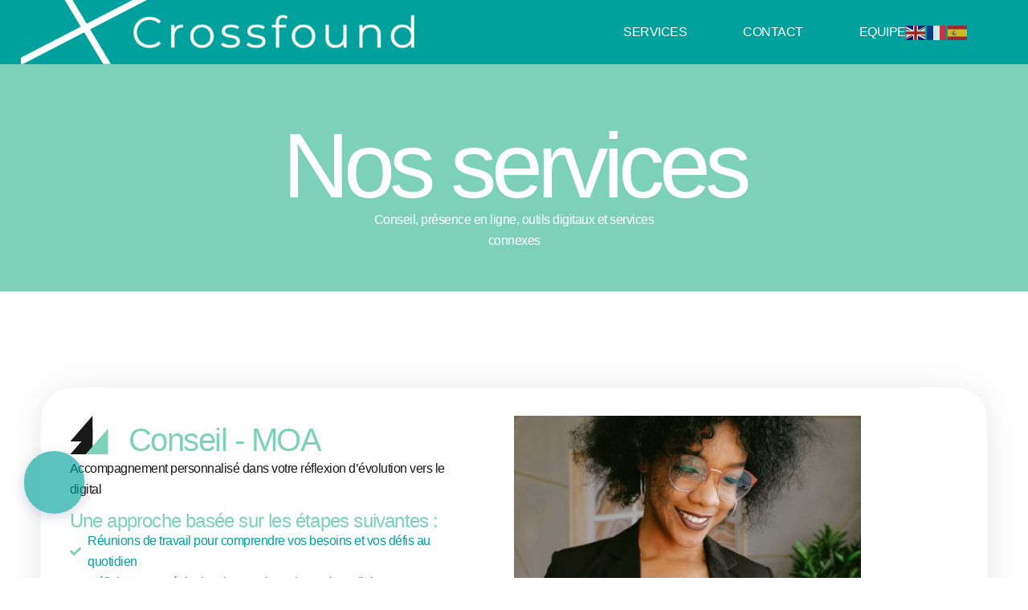

--- FILE ---
content_type: text/html; charset=UTF-8
request_url: https://crossfound.com/services/
body_size: 18458
content:
<!doctype html>
<html lang="fr-FR" prefix="og: https://ogp.me/ns#">
<head>
	<meta charset="UTF-8">
	<meta name="viewport" content="width=device-width, initial-scale=1">
	<link rel="profile" href="https://gmpg.org/xfn/11">
		<style>img:is([sizes="auto" i], [sizes^="auto," i]) { contain-intrinsic-size: 3000px 1500px }</style>
	
<!-- Optimisation des moteurs de recherche par Rank Math - https://rankmath.com/ -->
<title>Services - Crossfound</title>
<meta name="description" content="Conseil, présence en ligne, outils digitaux et services connexes"/>
<meta name="robots" content="follow, index, max-snippet:-1, max-video-preview:-1, max-image-preview:large"/>
<link rel="canonical" href="https://crossfound.com/services/" />
<meta property="og:locale" content="fr_FR" />
<meta property="og:type" content="article" />
<meta property="og:title" content="Services - Crossfound" />
<meta property="og:description" content="Conseil, présence en ligne, outils digitaux et services connexes" />
<meta property="og:url" content="https://crossfound.com/services/" />
<meta property="og:site_name" content="Crossfound" />
<meta property="og:updated_time" content="2024-11-09T23:52:40+01:00" />
<meta property="article:published_time" content="2024-05-08T17:43:03+02:00" />
<meta property="article:modified_time" content="2024-11-09T23:52:40+01:00" />
<meta name="twitter:card" content="summary_large_image" />
<meta name="twitter:title" content="Services - Crossfound" />
<meta name="twitter:description" content="Conseil, présence en ligne, outils digitaux et services connexes" />
<script type="application/ld+json" class="rank-math-schema">{"@context":"https://schema.org","@graph":[{"@type":["NGO","Organization"],"@id":"https://crossfound.com/#organization","name":"Crossfound","url":"https://crossfound.com","logo":{"@type":"ImageObject","@id":"https://crossfound.com/#logo","url":"http://crossfound.com/wp-content/uploads/2024/05/Fichier-3.png","contentUrl":"http://crossfound.com/wp-content/uploads/2024/05/Fichier-3.png","caption":"Crossfound","inLanguage":"fr-FR","width":"1016","height":"148"}},{"@type":"WebSite","@id":"https://crossfound.com/#website","url":"https://crossfound.com","name":"Crossfound","publisher":{"@id":"https://crossfound.com/#organization"},"inLanguage":"fr-FR"},{"@type":"ImageObject","@id":"https://crossfound.com/wp-content/uploads/2024/05/Fichier-8.png","url":"https://crossfound.com/wp-content/uploads/2024/05/Fichier-8.png","width":"196","height":"196","inLanguage":"fr-FR"},{"@type":"WebPage","@id":"https://crossfound.com/services/#webpage","url":"https://crossfound.com/services/","name":"Services - Crossfound","datePublished":"2024-05-08T17:43:03+02:00","dateModified":"2024-11-09T23:52:40+01:00","isPartOf":{"@id":"https://crossfound.com/#website"},"primaryImageOfPage":{"@id":"https://crossfound.com/wp-content/uploads/2024/05/Fichier-8.png"},"inLanguage":"fr-FR"},{"@type":"Person","@id":"https://crossfound.com/services/#author","name":"Samir","image":{"@type":"ImageObject","@id":"https://secure.gravatar.com/avatar/effbf7dbf6dba71db8df16a9903b268a?s=96&amp;d=mm&amp;r=g","url":"https://secure.gravatar.com/avatar/effbf7dbf6dba71db8df16a9903b268a?s=96&amp;d=mm&amp;r=g","caption":"Samir","inLanguage":"fr-FR"},"sameAs":["http://crossfound.com"],"worksFor":{"@id":"https://crossfound.com/#organization"}},{"@type":"Article","headline":"Services - Crossfound","datePublished":"2024-05-08T17:43:03+02:00","dateModified":"2024-11-09T23:52:40+01:00","author":{"@id":"https://crossfound.com/services/#author","name":"Samir"},"publisher":{"@id":"https://crossfound.com/#organization"},"description":"Conseil, pr\u00e9sence en ligne, outils digitaux et services connexes","name":"Services - Crossfound","@id":"https://crossfound.com/services/#richSnippet","isPartOf":{"@id":"https://crossfound.com/services/#webpage"},"image":{"@id":"https://crossfound.com/wp-content/uploads/2024/05/Fichier-8.png"},"inLanguage":"fr-FR","mainEntityOfPage":{"@id":"https://crossfound.com/services/#webpage"}}]}</script>
<!-- /Extension Rank Math WordPress SEO -->

<link rel="alternate" type="application/rss+xml" title="Crossfound &raquo; Flux" href="https://crossfound.com/feed/" />
<link rel="alternate" type="application/rss+xml" title="Crossfound &raquo; Flux des commentaires" href="https://crossfound.com/comments/feed/" />
<script>
window._wpemojiSettings = {"baseUrl":"https:\/\/s.w.org\/images\/core\/emoji\/15.0.3\/72x72\/","ext":".png","svgUrl":"https:\/\/s.w.org\/images\/core\/emoji\/15.0.3\/svg\/","svgExt":".svg","source":{"concatemoji":"https:\/\/crossfound.com\/wp-includes\/js\/wp-emoji-release.min.js?ver=6.7.4"}};
/*! This file is auto-generated */
!function(i,n){var o,s,e;function c(e){try{var t={supportTests:e,timestamp:(new Date).valueOf()};sessionStorage.setItem(o,JSON.stringify(t))}catch(e){}}function p(e,t,n){e.clearRect(0,0,e.canvas.width,e.canvas.height),e.fillText(t,0,0);var t=new Uint32Array(e.getImageData(0,0,e.canvas.width,e.canvas.height).data),r=(e.clearRect(0,0,e.canvas.width,e.canvas.height),e.fillText(n,0,0),new Uint32Array(e.getImageData(0,0,e.canvas.width,e.canvas.height).data));return t.every(function(e,t){return e===r[t]})}function u(e,t,n){switch(t){case"flag":return n(e,"\ud83c\udff3\ufe0f\u200d\u26a7\ufe0f","\ud83c\udff3\ufe0f\u200b\u26a7\ufe0f")?!1:!n(e,"\ud83c\uddfa\ud83c\uddf3","\ud83c\uddfa\u200b\ud83c\uddf3")&&!n(e,"\ud83c\udff4\udb40\udc67\udb40\udc62\udb40\udc65\udb40\udc6e\udb40\udc67\udb40\udc7f","\ud83c\udff4\u200b\udb40\udc67\u200b\udb40\udc62\u200b\udb40\udc65\u200b\udb40\udc6e\u200b\udb40\udc67\u200b\udb40\udc7f");case"emoji":return!n(e,"\ud83d\udc26\u200d\u2b1b","\ud83d\udc26\u200b\u2b1b")}return!1}function f(e,t,n){var r="undefined"!=typeof WorkerGlobalScope&&self instanceof WorkerGlobalScope?new OffscreenCanvas(300,150):i.createElement("canvas"),a=r.getContext("2d",{willReadFrequently:!0}),o=(a.textBaseline="top",a.font="600 32px Arial",{});return e.forEach(function(e){o[e]=t(a,e,n)}),o}function t(e){var t=i.createElement("script");t.src=e,t.defer=!0,i.head.appendChild(t)}"undefined"!=typeof Promise&&(o="wpEmojiSettingsSupports",s=["flag","emoji"],n.supports={everything:!0,everythingExceptFlag:!0},e=new Promise(function(e){i.addEventListener("DOMContentLoaded",e,{once:!0})}),new Promise(function(t){var n=function(){try{var e=JSON.parse(sessionStorage.getItem(o));if("object"==typeof e&&"number"==typeof e.timestamp&&(new Date).valueOf()<e.timestamp+604800&&"object"==typeof e.supportTests)return e.supportTests}catch(e){}return null}();if(!n){if("undefined"!=typeof Worker&&"undefined"!=typeof OffscreenCanvas&&"undefined"!=typeof URL&&URL.createObjectURL&&"undefined"!=typeof Blob)try{var e="postMessage("+f.toString()+"("+[JSON.stringify(s),u.toString(),p.toString()].join(",")+"));",r=new Blob([e],{type:"text/javascript"}),a=new Worker(URL.createObjectURL(r),{name:"wpTestEmojiSupports"});return void(a.onmessage=function(e){c(n=e.data),a.terminate(),t(n)})}catch(e){}c(n=f(s,u,p))}t(n)}).then(function(e){for(var t in e)n.supports[t]=e[t],n.supports.everything=n.supports.everything&&n.supports[t],"flag"!==t&&(n.supports.everythingExceptFlag=n.supports.everythingExceptFlag&&n.supports[t]);n.supports.everythingExceptFlag=n.supports.everythingExceptFlag&&!n.supports.flag,n.DOMReady=!1,n.readyCallback=function(){n.DOMReady=!0}}).then(function(){return e}).then(function(){var e;n.supports.everything||(n.readyCallback(),(e=n.source||{}).concatemoji?t(e.concatemoji):e.wpemoji&&e.twemoji&&(t(e.twemoji),t(e.wpemoji)))}))}((window,document),window._wpemojiSettings);
</script>
<style id='wp-emoji-styles-inline-css'>

	img.wp-smiley, img.emoji {
		display: inline !important;
		border: none !important;
		box-shadow: none !important;
		height: 1em !important;
		width: 1em !important;
		margin: 0 0.07em !important;
		vertical-align: -0.1em !important;
		background: none !important;
		padding: 0 !important;
	}
</style>
<style id='classic-theme-styles-inline-css'>
/*! This file is auto-generated */
.wp-block-button__link{color:#fff;background-color:#32373c;border-radius:9999px;box-shadow:none;text-decoration:none;padding:calc(.667em + 2px) calc(1.333em + 2px);font-size:1.125em}.wp-block-file__button{background:#32373c;color:#fff;text-decoration:none}
</style>
<style id='global-styles-inline-css'>
:root{--wp--preset--aspect-ratio--square: 1;--wp--preset--aspect-ratio--4-3: 4/3;--wp--preset--aspect-ratio--3-4: 3/4;--wp--preset--aspect-ratio--3-2: 3/2;--wp--preset--aspect-ratio--2-3: 2/3;--wp--preset--aspect-ratio--16-9: 16/9;--wp--preset--aspect-ratio--9-16: 9/16;--wp--preset--color--black: #000000;--wp--preset--color--cyan-bluish-gray: #abb8c3;--wp--preset--color--white: #ffffff;--wp--preset--color--pale-pink: #f78da7;--wp--preset--color--vivid-red: #cf2e2e;--wp--preset--color--luminous-vivid-orange: #ff6900;--wp--preset--color--luminous-vivid-amber: #fcb900;--wp--preset--color--light-green-cyan: #7bdcb5;--wp--preset--color--vivid-green-cyan: #00d084;--wp--preset--color--pale-cyan-blue: #8ed1fc;--wp--preset--color--vivid-cyan-blue: #0693e3;--wp--preset--color--vivid-purple: #9b51e0;--wp--preset--gradient--vivid-cyan-blue-to-vivid-purple: linear-gradient(135deg,rgba(6,147,227,1) 0%,rgb(155,81,224) 100%);--wp--preset--gradient--light-green-cyan-to-vivid-green-cyan: linear-gradient(135deg,rgb(122,220,180) 0%,rgb(0,208,130) 100%);--wp--preset--gradient--luminous-vivid-amber-to-luminous-vivid-orange: linear-gradient(135deg,rgba(252,185,0,1) 0%,rgba(255,105,0,1) 100%);--wp--preset--gradient--luminous-vivid-orange-to-vivid-red: linear-gradient(135deg,rgba(255,105,0,1) 0%,rgb(207,46,46) 100%);--wp--preset--gradient--very-light-gray-to-cyan-bluish-gray: linear-gradient(135deg,rgb(238,238,238) 0%,rgb(169,184,195) 100%);--wp--preset--gradient--cool-to-warm-spectrum: linear-gradient(135deg,rgb(74,234,220) 0%,rgb(151,120,209) 20%,rgb(207,42,186) 40%,rgb(238,44,130) 60%,rgb(251,105,98) 80%,rgb(254,248,76) 100%);--wp--preset--gradient--blush-light-purple: linear-gradient(135deg,rgb(255,206,236) 0%,rgb(152,150,240) 100%);--wp--preset--gradient--blush-bordeaux: linear-gradient(135deg,rgb(254,205,165) 0%,rgb(254,45,45) 50%,rgb(107,0,62) 100%);--wp--preset--gradient--luminous-dusk: linear-gradient(135deg,rgb(255,203,112) 0%,rgb(199,81,192) 50%,rgb(65,88,208) 100%);--wp--preset--gradient--pale-ocean: linear-gradient(135deg,rgb(255,245,203) 0%,rgb(182,227,212) 50%,rgb(51,167,181) 100%);--wp--preset--gradient--electric-grass: linear-gradient(135deg,rgb(202,248,128) 0%,rgb(113,206,126) 100%);--wp--preset--gradient--midnight: linear-gradient(135deg,rgb(2,3,129) 0%,rgb(40,116,252) 100%);--wp--preset--font-size--small: 13px;--wp--preset--font-size--medium: 20px;--wp--preset--font-size--large: 36px;--wp--preset--font-size--x-large: 42px;--wp--preset--spacing--20: 0.44rem;--wp--preset--spacing--30: 0.67rem;--wp--preset--spacing--40: 1rem;--wp--preset--spacing--50: 1.5rem;--wp--preset--spacing--60: 2.25rem;--wp--preset--spacing--70: 3.38rem;--wp--preset--spacing--80: 5.06rem;--wp--preset--shadow--natural: 6px 6px 9px rgba(0, 0, 0, 0.2);--wp--preset--shadow--deep: 12px 12px 50px rgba(0, 0, 0, 0.4);--wp--preset--shadow--sharp: 6px 6px 0px rgba(0, 0, 0, 0.2);--wp--preset--shadow--outlined: 6px 6px 0px -3px rgba(255, 255, 255, 1), 6px 6px rgba(0, 0, 0, 1);--wp--preset--shadow--crisp: 6px 6px 0px rgba(0, 0, 0, 1);}:where(.is-layout-flex){gap: 0.5em;}:where(.is-layout-grid){gap: 0.5em;}body .is-layout-flex{display: flex;}.is-layout-flex{flex-wrap: wrap;align-items: center;}.is-layout-flex > :is(*, div){margin: 0;}body .is-layout-grid{display: grid;}.is-layout-grid > :is(*, div){margin: 0;}:where(.wp-block-columns.is-layout-flex){gap: 2em;}:where(.wp-block-columns.is-layout-grid){gap: 2em;}:where(.wp-block-post-template.is-layout-flex){gap: 1.25em;}:where(.wp-block-post-template.is-layout-grid){gap: 1.25em;}.has-black-color{color: var(--wp--preset--color--black) !important;}.has-cyan-bluish-gray-color{color: var(--wp--preset--color--cyan-bluish-gray) !important;}.has-white-color{color: var(--wp--preset--color--white) !important;}.has-pale-pink-color{color: var(--wp--preset--color--pale-pink) !important;}.has-vivid-red-color{color: var(--wp--preset--color--vivid-red) !important;}.has-luminous-vivid-orange-color{color: var(--wp--preset--color--luminous-vivid-orange) !important;}.has-luminous-vivid-amber-color{color: var(--wp--preset--color--luminous-vivid-amber) !important;}.has-light-green-cyan-color{color: var(--wp--preset--color--light-green-cyan) !important;}.has-vivid-green-cyan-color{color: var(--wp--preset--color--vivid-green-cyan) !important;}.has-pale-cyan-blue-color{color: var(--wp--preset--color--pale-cyan-blue) !important;}.has-vivid-cyan-blue-color{color: var(--wp--preset--color--vivid-cyan-blue) !important;}.has-vivid-purple-color{color: var(--wp--preset--color--vivid-purple) !important;}.has-black-background-color{background-color: var(--wp--preset--color--black) !important;}.has-cyan-bluish-gray-background-color{background-color: var(--wp--preset--color--cyan-bluish-gray) !important;}.has-white-background-color{background-color: var(--wp--preset--color--white) !important;}.has-pale-pink-background-color{background-color: var(--wp--preset--color--pale-pink) !important;}.has-vivid-red-background-color{background-color: var(--wp--preset--color--vivid-red) !important;}.has-luminous-vivid-orange-background-color{background-color: var(--wp--preset--color--luminous-vivid-orange) !important;}.has-luminous-vivid-amber-background-color{background-color: var(--wp--preset--color--luminous-vivid-amber) !important;}.has-light-green-cyan-background-color{background-color: var(--wp--preset--color--light-green-cyan) !important;}.has-vivid-green-cyan-background-color{background-color: var(--wp--preset--color--vivid-green-cyan) !important;}.has-pale-cyan-blue-background-color{background-color: var(--wp--preset--color--pale-cyan-blue) !important;}.has-vivid-cyan-blue-background-color{background-color: var(--wp--preset--color--vivid-cyan-blue) !important;}.has-vivid-purple-background-color{background-color: var(--wp--preset--color--vivid-purple) !important;}.has-black-border-color{border-color: var(--wp--preset--color--black) !important;}.has-cyan-bluish-gray-border-color{border-color: var(--wp--preset--color--cyan-bluish-gray) !important;}.has-white-border-color{border-color: var(--wp--preset--color--white) !important;}.has-pale-pink-border-color{border-color: var(--wp--preset--color--pale-pink) !important;}.has-vivid-red-border-color{border-color: var(--wp--preset--color--vivid-red) !important;}.has-luminous-vivid-orange-border-color{border-color: var(--wp--preset--color--luminous-vivid-orange) !important;}.has-luminous-vivid-amber-border-color{border-color: var(--wp--preset--color--luminous-vivid-amber) !important;}.has-light-green-cyan-border-color{border-color: var(--wp--preset--color--light-green-cyan) !important;}.has-vivid-green-cyan-border-color{border-color: var(--wp--preset--color--vivid-green-cyan) !important;}.has-pale-cyan-blue-border-color{border-color: var(--wp--preset--color--pale-cyan-blue) !important;}.has-vivid-cyan-blue-border-color{border-color: var(--wp--preset--color--vivid-cyan-blue) !important;}.has-vivid-purple-border-color{border-color: var(--wp--preset--color--vivid-purple) !important;}.has-vivid-cyan-blue-to-vivid-purple-gradient-background{background: var(--wp--preset--gradient--vivid-cyan-blue-to-vivid-purple) !important;}.has-light-green-cyan-to-vivid-green-cyan-gradient-background{background: var(--wp--preset--gradient--light-green-cyan-to-vivid-green-cyan) !important;}.has-luminous-vivid-amber-to-luminous-vivid-orange-gradient-background{background: var(--wp--preset--gradient--luminous-vivid-amber-to-luminous-vivid-orange) !important;}.has-luminous-vivid-orange-to-vivid-red-gradient-background{background: var(--wp--preset--gradient--luminous-vivid-orange-to-vivid-red) !important;}.has-very-light-gray-to-cyan-bluish-gray-gradient-background{background: var(--wp--preset--gradient--very-light-gray-to-cyan-bluish-gray) !important;}.has-cool-to-warm-spectrum-gradient-background{background: var(--wp--preset--gradient--cool-to-warm-spectrum) !important;}.has-blush-light-purple-gradient-background{background: var(--wp--preset--gradient--blush-light-purple) !important;}.has-blush-bordeaux-gradient-background{background: var(--wp--preset--gradient--blush-bordeaux) !important;}.has-luminous-dusk-gradient-background{background: var(--wp--preset--gradient--luminous-dusk) !important;}.has-pale-ocean-gradient-background{background: var(--wp--preset--gradient--pale-ocean) !important;}.has-electric-grass-gradient-background{background: var(--wp--preset--gradient--electric-grass) !important;}.has-midnight-gradient-background{background: var(--wp--preset--gradient--midnight) !important;}.has-small-font-size{font-size: var(--wp--preset--font-size--small) !important;}.has-medium-font-size{font-size: var(--wp--preset--font-size--medium) !important;}.has-large-font-size{font-size: var(--wp--preset--font-size--large) !important;}.has-x-large-font-size{font-size: var(--wp--preset--font-size--x-large) !important;}
:where(.wp-block-post-template.is-layout-flex){gap: 1.25em;}:where(.wp-block-post-template.is-layout-grid){gap: 1.25em;}
:where(.wp-block-columns.is-layout-flex){gap: 2em;}:where(.wp-block-columns.is-layout-grid){gap: 2em;}
:root :where(.wp-block-pullquote){font-size: 1.5em;line-height: 1.6;}
</style>
<link rel='stylesheet' id='hello-elementor-css' href='https://crossfound.com/wp-content/themes/hello-elementor/style.min.css?ver=3.1.1' media='all' />
<link rel='stylesheet' id='hello-elementor-theme-style-css' href='https://crossfound.com/wp-content/themes/hello-elementor/theme.min.css?ver=3.1.1' media='all' />
<link rel='stylesheet' id='hello-elementor-header-footer-css' href='https://crossfound.com/wp-content/themes/hello-elementor/header-footer.min.css?ver=3.1.1' media='all' />
<link rel='stylesheet' id='elementor-frontend-css' href='https://crossfound.com/wp-content/plugins/elementor/assets/css/frontend.min.css?ver=3.28.3' media='all' />
<link rel='stylesheet' id='elementor-post-247-css' href='https://crossfound.com/wp-content/uploads/elementor/css/post-247.css?ver=1744158579' media='all' />
<link rel='stylesheet' id='widget-image-css' href='https://crossfound.com/wp-content/plugins/elementor/assets/css/widget-image.min.css?ver=3.28.3' media='all' />
<link rel='stylesheet' id='widget-nav-menu-css' href='https://crossfound.com/wp-content/plugins/elementor-pro/assets/css/widget-nav-menu.min.css?ver=3.28.2' media='all' />
<link rel='stylesheet' id='e-sticky-css' href='https://crossfound.com/wp-content/plugins/elementor-pro/assets/css/modules/sticky.min.css?ver=3.28.2' media='all' />
<link rel='stylesheet' id='widget-heading-css' href='https://crossfound.com/wp-content/plugins/elementor/assets/css/widget-heading.min.css?ver=3.28.3' media='all' />
<link rel='stylesheet' id='widget-social-icons-css' href='https://crossfound.com/wp-content/plugins/elementor/assets/css/widget-social-icons.min.css?ver=3.28.3' media='all' />
<link rel='stylesheet' id='e-apple-webkit-css' href='https://crossfound.com/wp-content/plugins/elementor/assets/css/conditionals/apple-webkit.min.css?ver=3.28.3' media='all' />
<link rel='stylesheet' id='e-animation-grow-css' href='https://crossfound.com/wp-content/plugins/elementor/assets/lib/animations/styles/e-animation-grow.min.css?ver=3.28.3' media='all' />
<link rel='stylesheet' id='e-animation-rotateIn-css' href='https://crossfound.com/wp-content/plugins/elementor/assets/lib/animations/styles/rotateIn.min.css?ver=3.28.3' media='all' />
<link rel='stylesheet' id='e-animation-fadeIn-css' href='https://crossfound.com/wp-content/plugins/elementor/assets/lib/animations/styles/fadeIn.min.css?ver=3.28.3' media='all' />
<link rel='stylesheet' id='widget-form-css' href='https://crossfound.com/wp-content/plugins/elementor-pro/assets/css/widget-form.min.css?ver=3.28.2' media='all' />
<link rel='stylesheet' id='e-animation-slideInUp-css' href='https://crossfound.com/wp-content/plugins/elementor/assets/lib/animations/styles/slideInUp.min.css?ver=3.28.3' media='all' />
<link rel='stylesheet' id='e-popup-css' href='https://crossfound.com/wp-content/plugins/elementor-pro/assets/css/conditionals/popup.min.css?ver=3.28.2' media='all' />
<link rel='stylesheet' id='widget-icon-box-css' href='https://crossfound.com/wp-content/plugins/elementor/assets/css/widget-icon-box.min.css?ver=3.28.3' media='all' />
<link rel='stylesheet' id='widget-icon-list-css' href='https://crossfound.com/wp-content/plugins/elementor/assets/css/widget-icon-list.min.css?ver=3.28.3' media='all' />
<link rel='stylesheet' id='e-motion-fx-css' href='https://crossfound.com/wp-content/plugins/elementor-pro/assets/css/modules/motion-fx.min.css?ver=3.28.2' media='all' />
<link rel='stylesheet' id='e-animation-zoomIn-css' href='https://crossfound.com/wp-content/plugins/elementor/assets/lib/animations/styles/zoomIn.min.css?ver=3.28.3' media='all' />
<link rel='stylesheet' id='e-animation-slideInRight-css' href='https://crossfound.com/wp-content/plugins/elementor/assets/lib/animations/styles/slideInRight.min.css?ver=3.28.3' media='all' />
<link rel='stylesheet' id='widget-toggle-css' href='https://crossfound.com/wp-content/plugins/elementor/assets/css/widget-toggle.min.css?ver=3.28.3' media='all' />
<link rel='stylesheet' id='elementor-post-287-css' href='https://crossfound.com/wp-content/uploads/elementor/css/post-287.css?ver=1744160665' media='all' />
<link rel='stylesheet' id='elementor-post-271-css' href='https://crossfound.com/wp-content/uploads/elementor/css/post-271.css?ver=1744158580' media='all' />
<link rel='stylesheet' id='elementor-post-266-css' href='https://crossfound.com/wp-content/uploads/elementor/css/post-266.css?ver=1744159246' media='all' />
<link rel='stylesheet' id='elementor-post-249-css' href='https://crossfound.com/wp-content/uploads/elementor/css/post-249.css?ver=1744158580' media='all' />
<link rel='stylesheet' id='elementor-gf-local-dmsans-css' href='http://crossfound.com/wp-content/uploads/elementor/google-fonts/css/dmsans.css?ver=1744158583' media='all' />
<link rel='stylesheet' id='elementor-gf-local-inter-css' href='http://crossfound.com/wp-content/uploads/elementor/google-fonts/css/inter.css?ver=1744158596' media='all' />
<script src="https://crossfound.com/wp-includes/js/jquery/jquery.min.js?ver=3.7.1" id="jquery-core-js"></script>
<script src="https://crossfound.com/wp-includes/js/jquery/jquery-migrate.min.js?ver=3.4.1" id="jquery-migrate-js"></script>
<link rel="https://api.w.org/" href="https://crossfound.com/wp-json/" /><link rel="alternate" title="JSON" type="application/json" href="https://crossfound.com/wp-json/wp/v2/pages/287" /><link rel="EditURI" type="application/rsd+xml" title="RSD" href="https://crossfound.com/xmlrpc.php?rsd" />
<meta name="generator" content="WordPress 6.7.4" />
<link rel='shortlink' href='https://crossfound.com/?p=287' />
<link rel="alternate" title="oEmbed (JSON)" type="application/json+oembed" href="https://crossfound.com/wp-json/oembed/1.0/embed?url=https%3A%2F%2Fcrossfound.com%2Fservices%2F" />
<link rel="alternate" title="oEmbed (XML)" type="text/xml+oembed" href="https://crossfound.com/wp-json/oembed/1.0/embed?url=https%3A%2F%2Fcrossfound.com%2Fservices%2F&#038;format=xml" />
<meta name="generator" content="Elementor 3.28.3; features: e_font_icon_svg, additional_custom_breakpoints, e_local_google_fonts; settings: css_print_method-external, google_font-enabled, font_display-swap">
			<style>
				.e-con.e-parent:nth-of-type(n+4):not(.e-lazyloaded):not(.e-no-lazyload),
				.e-con.e-parent:nth-of-type(n+4):not(.e-lazyloaded):not(.e-no-lazyload) * {
					background-image: none !important;
				}
				@media screen and (max-height: 1024px) {
					.e-con.e-parent:nth-of-type(n+3):not(.e-lazyloaded):not(.e-no-lazyload),
					.e-con.e-parent:nth-of-type(n+3):not(.e-lazyloaded):not(.e-no-lazyload) * {
						background-image: none !important;
					}
				}
				@media screen and (max-height: 640px) {
					.e-con.e-parent:nth-of-type(n+2):not(.e-lazyloaded):not(.e-no-lazyload),
					.e-con.e-parent:nth-of-type(n+2):not(.e-lazyloaded):not(.e-no-lazyload) * {
						background-image: none !important;
					}
				}
			</style>
			<link rel="icon" href="https://crossfound.com/wp-content/uploads/2024/05/Fichier-3-150x148.png" sizes="32x32" />
<link rel="icon" href="https://crossfound.com/wp-content/uploads/2024/05/Fichier-3.png" sizes="192x192" />
<link rel="apple-touch-icon" href="https://crossfound.com/wp-content/uploads/2024/05/Fichier-3.png" />
<meta name="msapplication-TileImage" content="https://crossfound.com/wp-content/uploads/2024/05/Fichier-3.png" />
</head>
<body class="page-template page-template-elementor_header_footer page page-id-287 wp-custom-logo elementor-default elementor-template-full-width elementor-kit-247 elementor-page elementor-page-287">


<a class="skip-link screen-reader-text" href="#content">Aller au contenu</a>

		<header data-elementor-type="header" data-elementor-id="271" class="elementor elementor-271 elementor-location-header" data-elementor-post-type="elementor_library">
			<div class="elementor-element elementor-element-459f1a70 e-flex e-con-boxed e-con e-parent" data-id="459f1a70" data-element_type="container" data-settings="{&quot;background_background&quot;:&quot;classic&quot;,&quot;sticky&quot;:&quot;top&quot;,&quot;sticky_on&quot;:[&quot;desktop&quot;,&quot;tablet&quot;,&quot;mobile&quot;],&quot;sticky_offset&quot;:0,&quot;sticky_effects_offset&quot;:0,&quot;sticky_anchor_link_offset&quot;:0}">
					<div class="e-con-inner">
		<div class="elementor-element elementor-element-f8d1265 e-con-full e-flex e-con e-child" data-id="f8d1265" data-element_type="container">
				<div class="elementor-element elementor-element-473bfde elementor-widget elementor-widget-theme-site-logo elementor-widget-image" data-id="473bfde" data-element_type="widget" data-widget_type="theme-site-logo.default">
				<div class="elementor-widget-container">
											<a href="https://crossfound.com">
			<img fetchpriority="high" width="768" height="112" src="https://crossfound.com/wp-content/uploads/2024/05/Fichier-3-768x112.png" class="attachment-medium_large size-medium_large wp-image-563" alt="" srcset="https://crossfound.com/wp-content/uploads/2024/05/Fichier-3-768x112.png 768w, https://crossfound.com/wp-content/uploads/2024/05/Fichier-3-300x44.png 300w, https://crossfound.com/wp-content/uploads/2024/05/Fichier-3.png 1016w" sizes="(max-width: 768px) 100vw, 768px" />				</a>
											</div>
				</div>
				</div>
		<div class="elementor-element elementor-element-49eb542 e-con-full e-flex e-con e-child" data-id="49eb542" data-element_type="container">
				<div class="elementor-element elementor-element-1d90c4a3 elementor-nav-menu--dropdown-mobile elementor-nav-menu--stretch elementor-nav-menu__text-align-center elementor-nav-menu__align-end elementor-nav-menu--toggle elementor-nav-menu--burger elementor-widget elementor-widget-nav-menu" data-id="1d90c4a3" data-element_type="widget" data-settings="{&quot;submenu_icon&quot;:{&quot;value&quot;:&quot;&lt;svg class=\&quot;e-font-icon-svg e-fas-angle-down\&quot; viewBox=\&quot;0 0 320 512\&quot; xmlns=\&quot;http:\/\/www.w3.org\/2000\/svg\&quot;&gt;&lt;path d=\&quot;M143 352.3L7 216.3c-9.4-9.4-9.4-24.6 0-33.9l22.6-22.6c9.4-9.4 24.6-9.4 33.9 0l96.4 96.4 96.4-96.4c9.4-9.4 24.6-9.4 33.9 0l22.6 22.6c9.4 9.4 9.4 24.6 0 33.9l-136 136c-9.2 9.4-24.4 9.4-33.8 0z\&quot;&gt;&lt;\/path&gt;&lt;\/svg&gt;&quot;,&quot;library&quot;:&quot;fa-solid&quot;},&quot;full_width&quot;:&quot;stretch&quot;,&quot;layout&quot;:&quot;horizontal&quot;,&quot;toggle&quot;:&quot;burger&quot;}" data-widget_type="nav-menu.default">
				<div class="elementor-widget-container">
								<nav aria-label="Menu" class="elementor-nav-menu--main elementor-nav-menu__container elementor-nav-menu--layout-horizontal e--pointer-underline e--animation-slide">
				<ul id="menu-1-1d90c4a3" class="elementor-nav-menu"><li class="menu-item menu-item-type-post_type menu-item-object-page current-menu-item page_item page-item-287 current_page_item menu-item-542"><a href="https://crossfound.com/services/" aria-current="page" class="elementor-item elementor-item-active">Services</a></li>
<li class="menu-item menu-item-type-post_type menu-item-object-page menu-item-543"><a href="https://crossfound.com/contact-2/" class="elementor-item">Contact</a></li>
<li class="menu-item menu-item-type-post_type menu-item-object-page menu-item-694"><a href="https://crossfound.com/equipe/" class="elementor-item">Equipe</a></li>
</ul>			</nav>
					<div class="elementor-menu-toggle" role="button" tabindex="0" aria-label="Permuter le menu" aria-expanded="false">
			<svg aria-hidden="true" role="presentation" class="elementor-menu-toggle__icon--open e-font-icon-svg e-eicon-menu-bar" viewBox="0 0 1000 1000" xmlns="http://www.w3.org/2000/svg"><path d="M104 333H896C929 333 958 304 958 271S929 208 896 208H104C71 208 42 237 42 271S71 333 104 333ZM104 583H896C929 583 958 554 958 521S929 458 896 458H104C71 458 42 487 42 521S71 583 104 583ZM104 833H896C929 833 958 804 958 771S929 708 896 708H104C71 708 42 737 42 771S71 833 104 833Z"></path></svg><svg aria-hidden="true" role="presentation" class="elementor-menu-toggle__icon--close e-font-icon-svg e-eicon-close" viewBox="0 0 1000 1000" xmlns="http://www.w3.org/2000/svg"><path d="M742 167L500 408 258 167C246 154 233 150 217 150 196 150 179 158 167 167 154 179 150 196 150 212 150 229 154 242 171 254L408 500 167 742C138 771 138 800 167 829 196 858 225 858 254 829L496 587 738 829C750 842 767 846 783 846 800 846 817 842 829 829 842 817 846 804 846 783 846 767 842 750 829 737L588 500 833 258C863 229 863 200 833 171 804 137 775 137 742 167Z"></path></svg>		</div>
					<nav class="elementor-nav-menu--dropdown elementor-nav-menu__container" aria-hidden="true">
				<ul id="menu-2-1d90c4a3" class="elementor-nav-menu"><li class="menu-item menu-item-type-post_type menu-item-object-page current-menu-item page_item page-item-287 current_page_item menu-item-542"><a href="https://crossfound.com/services/" aria-current="page" class="elementor-item elementor-item-active" tabindex="-1">Services</a></li>
<li class="menu-item menu-item-type-post_type menu-item-object-page menu-item-543"><a href="https://crossfound.com/contact-2/" class="elementor-item" tabindex="-1">Contact</a></li>
<li class="menu-item menu-item-type-post_type menu-item-object-page menu-item-694"><a href="https://crossfound.com/equipe/" class="elementor-item" tabindex="-1">Equipe</a></li>
</ul>			</nav>
						</div>
				</div>
				</div>
		<div class="elementor-element elementor-element-de45e27 e-con-full e-flex e-con e-child" data-id="de45e27" data-element_type="container">
				<div class="elementor-element elementor-element-507d4f3 elementor-widget elementor-widget-shortcode" data-id="507d4f3" data-element_type="widget" data-widget_type="shortcode.default">
				<div class="elementor-widget-container">
							<div class="elementor-shortcode"><div class="gtranslate_wrapper" id="gt-wrapper-77433560"></div></div>
						</div>
				</div>
				</div>
					</div>
				</div>
				</header>
				<div data-elementor-type="wp-page" data-elementor-id="287" class="elementor elementor-287" data-elementor-post-type="page">
				<div class="elementor-element elementor-element-35d52562 e-flex e-con-boxed e-con e-parent" data-id="35d52562" data-element_type="container" data-settings="{&quot;background_background&quot;:&quot;classic&quot;}">
					<div class="e-con-inner">
				<div class="elementor-element elementor-element-24a0b1c4 elementor-invisible elementor-widget elementor-widget-heading" data-id="24a0b1c4" data-element_type="widget" data-settings="{&quot;_animation&quot;:&quot;fadeIn&quot;}" data-widget_type="heading.default">
				<div class="elementor-widget-container">
					<h1 class="elementor-heading-title elementor-size-default">Nos services</h1>				</div>
				</div>
				<div class="elementor-element elementor-element-64393b3a elementor-widget__width-initial elementor-invisible elementor-widget elementor-widget-text-editor" data-id="64393b3a" data-element_type="widget" data-settings="{&quot;_animation&quot;:&quot;fadeIn&quot;,&quot;_animation_delay&quot;:300}" data-widget_type="text-editor.default">
				<div class="elementor-widget-container">
									<p>Conseil, présence en ligne, outils digitaux et services connexes</p>								</div>
				</div>
				<div class="elementor-element elementor-element-8ee9d2 elementor-fixed animated-slow elementor-hidden-mobile elementor-view-default elementor-invisible elementor-widget elementor-widget-icon" data-id="8ee9d2" data-element_type="widget" data-settings="{&quot;_position&quot;:&quot;fixed&quot;,&quot;_animation&quot;:&quot;fadeIn&quot;,&quot;_animation_delay&quot;:1800}" data-widget_type="icon.default">
				<div class="elementor-widget-container">
							<div class="elementor-icon-wrapper">
			<a class="elementor-icon elementor-animation-grow" href="#elementor-action%3Aaction%3Dpopup%3Aopen%26settings%3DeyJpZCI6MjQ5LCJ0b2dnbGUiOmZhbHNlfQ%3D%3D">
			<svg xmlns="http://www.w3.org/2000/svg" viewBox="0 0 70 70"><path fill-rule="evenodd" clip-rule="evenodd" d="M27.862 29.5h14.786c.752 0 1.362.61 1.362 1.362v.361l-8.909 3.62-8.601-3.494v-.487c0-.752.61-1.362 1.362-1.362ZM26.5 32.968v7.17c0 .752.61 1.362 1.362 1.362h14.786c.752 0 1.362-.61 1.362-1.362v-7.296l-8.627 3.505-.282.115-.282-.115-8.319-3.38ZM25 30.862A2.862 2.862 0 0 1 27.862 28h14.786a2.862 2.862 0 0 1 2.862 2.862v9.276A2.862 2.862 0 0 1 42.648 43H27.862A2.862 2.862 0 0 1 25 40.138v-9.276Z"></path></svg>			</a>
		</div>
						</div>
				</div>
					</div>
				</div>
		<div class="elementor-element elementor-element-64ee3853 e-flex e-con-boxed e-con e-parent" data-id="64ee3853" data-element_type="container">
					<div class="e-con-inner">
		<div class="elementor-element elementor-element-328ca0ac e-con-full e-flex elementor-invisible e-con e-child" data-id="328ca0ac" data-element_type="container" id="conseil" data-settings="{&quot;animation&quot;:&quot;slideInUp&quot;,&quot;background_background&quot;:&quot;classic&quot;,&quot;animation_delay&quot;:600}">
		<div class="elementor-element elementor-element-6056c8b7 e-con-full e-flex e-con e-child" data-id="6056c8b7" data-element_type="container">
				<div class="elementor-element elementor-element-19712006 elementor-position-left elementor-mobile-position-left elementor-view-default elementor-vertical-align-top elementor-widget elementor-widget-icon-box" data-id="19712006" data-element_type="widget" data-widget_type="icon-box.default">
				<div class="elementor-widget-container">
							<div class="elementor-icon-box-wrapper">

						<div class="elementor-icon-box-icon">
				<span  class="elementor-icon">
				<svg xmlns="http://www.w3.org/2000/svg" id="Layer_1" width="49" height="50" viewBox="0 0 49 50"><defs><style>.cls-1{fill:#181818;}</style></defs><path class="cls-1" d="M0,50H28.94V16.66"></path><path d="M20.06,50h28.94V16.66"></path><path class="cls-1" d="M0,33.33H28.94V0"></path></svg>				</span>
			</div>
			
						<div class="elementor-icon-box-content">

									<h3 class="elementor-icon-box-title">
						<span  >
							Conseil - MOA						</span>
					</h3>
				
				
			</div>
			
		</div>
						</div>
				</div>
				<div class="elementor-element elementor-element-6d37af93 elementor-widget elementor-widget-text-editor" data-id="6d37af93" data-element_type="widget" data-widget_type="text-editor.default">
				<div class="elementor-widget-container">
									<p>Accompagnement personnalisé dans votre réflexion d&rsquo;évolution vers le digital</p>								</div>
				</div>
				<div class="elementor-element elementor-element-309dd42 elementor-widget__width-inherit elementor-widget elementor-widget-heading" data-id="309dd42" data-element_type="widget" data-widget_type="heading.default">
				<div class="elementor-widget-container">
					<h2 class="elementor-heading-title elementor-size-default">Une approche basée sur les étapes suivantes :</h2>				</div>
				</div>
				<div class="elementor-element elementor-element-6934790 elementor-icon-list--layout-traditional elementor-list-item-link-full_width elementor-widget elementor-widget-icon-list" data-id="6934790" data-element_type="widget" data-widget_type="icon-list.default">
				<div class="elementor-widget-container">
							<ul class="elementor-icon-list-items">
							<li class="elementor-icon-list-item">
											<span class="elementor-icon-list-icon">
							<svg aria-hidden="true" class="e-font-icon-svg e-fas-check" viewBox="0 0 512 512" xmlns="http://www.w3.org/2000/svg"><path d="M173.898 439.404l-166.4-166.4c-9.997-9.997-9.997-26.206 0-36.204l36.203-36.204c9.997-9.998 26.207-9.998 36.204 0L192 312.69 432.095 72.596c9.997-9.997 26.207-9.997 36.204 0l36.203 36.204c9.997 9.997 9.997 26.206 0 36.204l-294.4 294.401c-9.998 9.997-26.207 9.997-36.204-.001z"></path></svg>						</span>
										<span class="elementor-icon-list-text">Réunions de travail pour comprendre vos besoins et vos défis au quotidien</span>
									</li>
								<li class="elementor-icon-list-item">
											<span class="elementor-icon-list-icon">
							<svg aria-hidden="true" class="e-font-icon-svg e-fas-check" viewBox="0 0 512 512" xmlns="http://www.w3.org/2000/svg"><path d="M173.898 439.404l-166.4-166.4c-9.997-9.997-9.997-26.206 0-36.204l36.203-36.204c9.997-9.998 26.207-9.998 36.204 0L192 312.69 432.095 72.596c9.997-9.997 26.207-9.997 36.204 0l36.203 36.204c9.997 9.997 9.997 26.206 0 36.204l-294.4 294.401c-9.998 9.997-26.207 9.997-36.204-.001z"></path></svg>						</span>
										<span class="elementor-icon-list-text">Définir une stratégie de mise en place de services digitaux</span>
									</li>
								<li class="elementor-icon-list-item">
											<span class="elementor-icon-list-icon">
							<svg aria-hidden="true" class="e-font-icon-svg e-fas-check" viewBox="0 0 512 512" xmlns="http://www.w3.org/2000/svg"><path d="M173.898 439.404l-166.4-166.4c-9.997-9.997-9.997-26.206 0-36.204l36.203-36.204c9.997-9.998 26.207-9.998 36.204 0L192 312.69 432.095 72.596c9.997-9.997 26.207-9.997 36.204 0l36.203 36.204c9.997 9.997 9.997 26.206 0 36.204l-294.4 294.401c-9.998 9.997-26.207 9.997-36.204-.001z"></path></svg>						</span>
										<span class="elementor-icon-list-text">Etablissement de budget</span>
									</li>
								<li class="elementor-icon-list-item">
											<span class="elementor-icon-list-icon">
							<svg aria-hidden="true" class="e-font-icon-svg e-fas-check" viewBox="0 0 512 512" xmlns="http://www.w3.org/2000/svg"><path d="M173.898 439.404l-166.4-166.4c-9.997-9.997-9.997-26.206 0-36.204l36.203-36.204c9.997-9.998 26.207-9.998 36.204 0L192 312.69 432.095 72.596c9.997-9.997 26.207-9.997 36.204 0l36.203 36.204c9.997 9.997 9.997 26.206 0 36.204l-294.4 294.401c-9.998 9.997-26.207 9.997-36.204-.001z"></path></svg>						</span>
										<span class="elementor-icon-list-text">Evaluation et recommandation des solutions sur le marché</span>
									</li>
								<li class="elementor-icon-list-item">
											<span class="elementor-icon-list-icon">
							<svg aria-hidden="true" class="e-font-icon-svg e-fas-check" viewBox="0 0 512 512" xmlns="http://www.w3.org/2000/svg"><path d="M173.898 439.404l-166.4-166.4c-9.997-9.997-9.997-26.206 0-36.204l36.203-36.204c9.997-9.998 26.207-9.998 36.204 0L192 312.69 432.095 72.596c9.997-9.997 26.207-9.997 36.204 0l36.203 36.204c9.997 9.997 9.997 26.206 0 36.204l-294.4 294.401c-9.998 9.997-26.207 9.997-36.204-.001z"></path></svg>						</span>
										<span class="elementor-icon-list-text">Coordination et pilotage des projets digitaux</span>
									</li>
								<li class="elementor-icon-list-item">
											<span class="elementor-icon-list-icon">
							<svg aria-hidden="true" class="e-font-icon-svg e-fas-check" viewBox="0 0 512 512" xmlns="http://www.w3.org/2000/svg"><path d="M173.898 439.404l-166.4-166.4c-9.997-9.997-9.997-26.206 0-36.204l36.203-36.204c9.997-9.998 26.207-9.998 36.204 0L192 312.69 432.095 72.596c9.997-9.997 26.207-9.997 36.204 0l36.203 36.204c9.997 9.997 9.997 26.206 0 36.204l-294.4 294.401c-9.998 9.997-26.207 9.997-36.204-.001z"></path></svg>						</span>
										<span class="elementor-icon-list-text">Audit et recommandation sur la sécurisation de vos données ( accès, archivage ... )</span>
									</li>
						</ul>
						</div>
				</div>
				<div class="elementor-element elementor-element-3dca43a elementor-align-justify elementor-widget__width-initial elementor-hidden-desktop elementor-hidden-tablet elementor-hidden-mobile elementor-invisible elementor-widget elementor-widget-button" data-id="3dca43a" data-element_type="widget" data-settings="{&quot;_animation&quot;:&quot;fadeIn&quot;,&quot;_animation_delay&quot;:450}" data-widget_type="button.default">
				<div class="elementor-widget-container">
									<div class="elementor-button-wrapper">
					<a class="elementor-button elementor-button-link elementor-size-sm" href="#">
						<span class="elementor-button-content-wrapper">
									<span class="elementor-button-text">Plus d'infos</span>
					</span>
					</a>
				</div>
								</div>
				</div>
				</div>
		<div class="elementor-element elementor-element-6634c41 e-con-full e-flex e-con e-child" data-id="6634c41" data-element_type="container" data-settings="{&quot;background_background&quot;:&quot;classic&quot;}">
				</div>
				</div>
		<div class="elementor-element elementor-element-21627206 e-con-full e-flex elementor-invisible e-con e-child" data-id="21627206" data-element_type="container" id="presence" data-settings="{&quot;animation&quot;:&quot;slideInUp&quot;,&quot;background_background&quot;:&quot;classic&quot;,&quot;animation_delay&quot;:300}">
		<div class="elementor-element elementor-element-55074ee7 e-con-full e-flex e-con e-child" data-id="55074ee7" data-element_type="container">
				<div class="elementor-element elementor-element-420be90a elementor-position-left elementor-mobile-position-left elementor-view-default elementor-vertical-align-top elementor-widget elementor-widget-icon-box" data-id="420be90a" data-element_type="widget" data-widget_type="icon-box.default">
				<div class="elementor-widget-container">
							<div class="elementor-icon-box-wrapper">

						<div class="elementor-icon-box-icon">
				<span  class="elementor-icon">
				<svg xmlns="http://www.w3.org/2000/svg" viewBox="0 0 49 50"><path d="M24.5 50a24.05 24.05 0 0 1-9.376-1.904 24.468 24.468 0 0 1-7.948-5.424 25.066 25.066 0 0 1-5.311-8.119A25.492 25.492 0 0 1 0 24.976h24.5V50Z" fill="#181818"></path><path d="M49 24.976c0 3.287-.634 6.54-1.865 9.577a25.066 25.066 0 0 1-5.311 8.119 24.467 24.467 0 0 1-7.948 5.424A24.05 24.05 0 0 1 24.5 50V24.976H49Z"></path><path d="M24.5 25.024a24.05 24.05 0 0 1-9.376-1.904 24.468 24.468 0 0 1-7.948-5.424 25.066 25.066 0 0 1-5.311-8.12A25.492 25.492 0 0 1 0 0h24.5v25.024Z" fill="#181818"></path></svg>				</span>
			</div>
			
						<div class="elementor-icon-box-content">

									<h3 class="elementor-icon-box-title">
						<span  >
							Présence en ligne						</span>
					</h3>
				
				
			</div>
			
		</div>
						</div>
				</div>
				<div class="elementor-element elementor-element-ce7f686 elementor-widget elementor-widget-text-editor" data-id="ce7f686" data-element_type="widget" data-widget_type="text-editor.default">
				<div class="elementor-widget-container">
									<p>Mise en place des équipes et les outils nécessaires pour améliorer votre présence sur le Web</p>								</div>
				</div>
				<div class="elementor-element elementor-element-86a396a elementor-icon-list--layout-traditional elementor-list-item-link-full_width elementor-widget elementor-widget-icon-list" data-id="86a396a" data-element_type="widget" data-widget_type="icon-list.default">
				<div class="elementor-widget-container">
							<ul class="elementor-icon-list-items">
							<li class="elementor-icon-list-item">
											<span class="elementor-icon-list-icon">
							<svg aria-hidden="true" class="e-font-icon-svg e-fas-check" viewBox="0 0 512 512" xmlns="http://www.w3.org/2000/svg"><path d="M173.898 439.404l-166.4-166.4c-9.997-9.997-9.997-26.206 0-36.204l36.203-36.204c9.997-9.998 26.207-9.998 36.204 0L192 312.69 432.095 72.596c9.997-9.997 26.207-9.997 36.204 0l36.203 36.204c9.997 9.997 9.997 26.206 0 36.204l-294.4 294.401c-9.998 9.997-26.207 9.997-36.204-.001z"></path></svg>						</span>
										<span class="elementor-icon-list-text">Mise en place de la stratégie digitale</span>
									</li>
								<li class="elementor-icon-list-item">
											<span class="elementor-icon-list-icon">
							<svg aria-hidden="true" class="e-font-icon-svg e-fas-check" viewBox="0 0 512 512" xmlns="http://www.w3.org/2000/svg"><path d="M173.898 439.404l-166.4-166.4c-9.997-9.997-9.997-26.206 0-36.204l36.203-36.204c9.997-9.998 26.207-9.998 36.204 0L192 312.69 432.095 72.596c9.997-9.997 26.207-9.997 36.204 0l36.203 36.204c9.997 9.997 9.997 26.206 0 36.204l-294.4 294.401c-9.998 9.997-26.207 9.997-36.204-.001z"></path></svg>						</span>
										<span class="elementor-icon-list-text">Création de votre stratégie de communication</span>
									</li>
								<li class="elementor-icon-list-item">
											<span class="elementor-icon-list-icon">
							<svg aria-hidden="true" class="e-font-icon-svg e-fas-check" viewBox="0 0 512 512" xmlns="http://www.w3.org/2000/svg"><path d="M173.898 439.404l-166.4-166.4c-9.997-9.997-9.997-26.206 0-36.204l36.203-36.204c9.997-9.998 26.207-9.998 36.204 0L192 312.69 432.095 72.596c9.997-9.997 26.207-9.997 36.204 0l36.203 36.204c9.997 9.997 9.997 26.206 0 36.204l-294.4 294.401c-9.998 9.997-26.207 9.997-36.204-.001z"></path></svg>						</span>
										<span class="elementor-icon-list-text">Création du contenu : texte, vidéos, blog, votre histoire</span>
									</li>
								<li class="elementor-icon-list-item">
											<span class="elementor-icon-list-icon">
							<svg aria-hidden="true" class="e-font-icon-svg e-fas-check" viewBox="0 0 512 512" xmlns="http://www.w3.org/2000/svg"><path d="M173.898 439.404l-166.4-166.4c-9.997-9.997-9.997-26.206 0-36.204l36.203-36.204c9.997-9.998 26.207-9.998 36.204 0L192 312.69 432.095 72.596c9.997-9.997 26.207-9.997 36.204 0l36.203 36.204c9.997 9.997 9.997 26.206 0 36.204l-294.4 294.401c-9.998 9.997-26.207 9.997-36.204-.001z"></path></svg>						</span>
										<span class="elementor-icon-list-text">Améliorer votre référencement dans les moteurs de recherche et les bot IA</span>
									</li>
								<li class="elementor-icon-list-item">
											<span class="elementor-icon-list-icon">
							<svg aria-hidden="true" class="e-font-icon-svg e-fas-check" viewBox="0 0 512 512" xmlns="http://www.w3.org/2000/svg"><path d="M173.898 439.404l-166.4-166.4c-9.997-9.997-9.997-26.206 0-36.204l36.203-36.204c9.997-9.998 26.207-9.998 36.204 0L192 312.69 432.095 72.596c9.997-9.997 26.207-9.997 36.204 0l36.203 36.204c9.997 9.997 9.997 26.206 0 36.204l-294.4 294.401c-9.998 9.997-26.207 9.997-36.204-.001z"></path></svg>						</span>
										<span class="elementor-icon-list-text">Gérer vos campagnes de communication digitales</span>
									</li>
						</ul>
						</div>
				</div>
				<div class="elementor-element elementor-element-13686220 elementor-align-justify elementor-widget__width-initial elementor-hidden-desktop elementor-hidden-tablet elementor-hidden-mobile elementor-invisible elementor-widget elementor-widget-button" data-id="13686220" data-element_type="widget" data-settings="{&quot;_animation&quot;:&quot;fadeIn&quot;,&quot;_animation_delay&quot;:450}" data-widget_type="button.default">
				<div class="elementor-widget-container">
									<div class="elementor-button-wrapper">
					<a class="elementor-button elementor-button-link elementor-size-sm" href="#">
						<span class="elementor-button-content-wrapper">
									<span class="elementor-button-text">Plus d'infos</span>
					</span>
					</a>
				</div>
								</div>
				</div>
				</div>
		<div class="elementor-element elementor-element-61be1621 e-con-full e-flex e-con e-child" data-id="61be1621" data-element_type="container" data-settings="{&quot;background_background&quot;:&quot;classic&quot;}">
				</div>
				</div>
		<div class="elementor-element elementor-element-781faa02 e-con-full e-flex elementor-invisible e-con e-child" data-id="781faa02" data-element_type="container" id="outilsdigitaux" data-settings="{&quot;animation&quot;:&quot;slideInUp&quot;,&quot;background_background&quot;:&quot;classic&quot;}">
		<div class="elementor-element elementor-element-695918a2 e-con-full e-flex e-con e-child" data-id="695918a2" data-element_type="container">
				<div class="elementor-element elementor-element-598619af elementor-position-left elementor-mobile-position-left elementor-view-default elementor-vertical-align-top elementor-widget elementor-widget-icon-box" data-id="598619af" data-element_type="widget" data-widget_type="icon-box.default">
				<div class="elementor-widget-container">
							<div class="elementor-icon-box-wrapper">

						<div class="elementor-icon-box-icon">
				<span  class="elementor-icon">
				<svg xmlns="http://www.w3.org/2000/svg" viewBox="0 0 49 50"><path d="M16.332 16.667H0v16.666h16.332V16.667Z" fill="#181818"></path><path d="M32.667 16.667H16.335v16.666h16.332V16.667Z"></path><path d="M49 0H32.668v16.667H49V0ZM32.667 33.333H16.335V50h16.332V33.333Z" fill="#181818"></path></svg>				</span>
			</div>
			
						<div class="elementor-icon-box-content">

									<h3 class="elementor-icon-box-title">
						<span  >
							Outils digitaux						</span>
					</h3>
				
				
			</div>
			
		</div>
						</div>
				</div>
				<div class="elementor-element elementor-element-58b5f5a7 elementor-widget elementor-widget-text-editor" data-id="58b5f5a7" data-element_type="widget" data-widget_type="text-editor.default">
				<div class="elementor-widget-container">
									<p>Veille, identification, personnalisation et création de solutions logicielles </p>								</div>
				</div>
				<div class="elementor-element elementor-element-46d0005 elementor-icon-list--layout-traditional elementor-list-item-link-full_width elementor-widget elementor-widget-icon-list" data-id="46d0005" data-element_type="widget" data-widget_type="icon-list.default">
				<div class="elementor-widget-container">
							<ul class="elementor-icon-list-items">
							<li class="elementor-icon-list-item">
											<span class="elementor-icon-list-icon">
							<svg aria-hidden="true" class="e-font-icon-svg e-fas-check" viewBox="0 0 512 512" xmlns="http://www.w3.org/2000/svg"><path d="M173.898 439.404l-166.4-166.4c-9.997-9.997-9.997-26.206 0-36.204l36.203-36.204c9.997-9.998 26.207-9.998 36.204 0L192 312.69 432.095 72.596c9.997-9.997 26.207-9.997 36.204 0l36.203 36.204c9.997 9.997 9.997 26.206 0 36.204l-294.4 294.401c-9.998 9.997-26.207 9.997-36.204-.001z"></path></svg>						</span>
										<span class="elementor-icon-list-text">Outils de gestion pour gérer vos membres, partenaires et les donateurs : Salesforces pour votre base de contacts, odoo vour la gestion de vos facturations et achats, caleb pour la comptabilité ...</span>
									</li>
								<li class="elementor-icon-list-item">
											<span class="elementor-icon-list-icon">
							<svg aria-hidden="true" class="e-font-icon-svg e-fas-check" viewBox="0 0 512 512" xmlns="http://www.w3.org/2000/svg"><path d="M173.898 439.404l-166.4-166.4c-9.997-9.997-9.997-26.206 0-36.204l36.203-36.204c9.997-9.998 26.207-9.998 36.204 0L192 312.69 432.095 72.596c9.997-9.997 26.207-9.997 36.204 0l36.203 36.204c9.997 9.997 9.997 26.206 0 36.204l-294.4 294.401c-9.998 9.997-26.207 9.997-36.204-.001z"></path></svg>						</span>
										<span class="elementor-icon-list-text">Outils de création de site web, blog et sites marchand : WordPress, Webflow, ...</span>
									</li>
								<li class="elementor-icon-list-item">
											<span class="elementor-icon-list-icon">
							<svg aria-hidden="true" class="e-font-icon-svg e-fas-check" viewBox="0 0 512 512" xmlns="http://www.w3.org/2000/svg"><path d="M173.898 439.404l-166.4-166.4c-9.997-9.997-9.997-26.206 0-36.204l36.203-36.204c9.997-9.998 26.207-9.998 36.204 0L192 312.69 432.095 72.596c9.997-9.997 26.207-9.997 36.204 0l36.203 36.204c9.997 9.997 9.997 26.206 0 36.204l-294.4 294.401c-9.998 9.997-26.207 9.997-36.204-.001z"></path></svg>						</span>
										<span class="elementor-icon-list-text">Notre logiciel pour la gestion administrative et des cursus pour les écoles</span>
									</li>
								<li class="elementor-icon-list-item">
											<span class="elementor-icon-list-icon">
							<svg aria-hidden="true" class="e-font-icon-svg e-fas-check" viewBox="0 0 512 512" xmlns="http://www.w3.org/2000/svg"><path d="M173.898 439.404l-166.4-166.4c-9.997-9.997-9.997-26.206 0-36.204l36.203-36.204c9.997-9.998 26.207-9.998 36.204 0L192 312.69 432.095 72.596c9.997-9.997 26.207-9.997 36.204 0l36.203 36.204c9.997 9.997 9.997 26.206 0 36.204l-294.4 294.401c-9.998 9.997-26.207 9.997-36.204-.001z"></path></svg>						</span>
										<span class="elementor-icon-list-text">Mise en place d'outils de collaboration de membres (Discord, Visio, Trello, ...)</span>
									</li>
						</ul>
						</div>
				</div>
				<div class="elementor-element elementor-element-78b14144 elementor-align-justify elementor-widget__width-initial elementor-hidden-desktop elementor-hidden-tablet elementor-hidden-mobile elementor-invisible elementor-widget elementor-widget-button" data-id="78b14144" data-element_type="widget" data-settings="{&quot;_animation&quot;:&quot;fadeIn&quot;,&quot;_animation_delay&quot;:450}" data-widget_type="button.default">
				<div class="elementor-widget-container">
									<div class="elementor-button-wrapper">
					<a class="elementor-button elementor-button-link elementor-size-sm" href="#">
						<span class="elementor-button-content-wrapper">
									<span class="elementor-button-text">Plus d'infos</span>
					</span>
					</a>
				</div>
								</div>
				</div>
				</div>
		<div class="elementor-element elementor-element-6e678a06 e-con-full e-flex e-con e-child" data-id="6e678a06" data-element_type="container" data-settings="{&quot;background_background&quot;:&quot;classic&quot;}">
				</div>
				</div>
		<div class="elementor-element elementor-element-f7f126e e-con-full e-flex elementor-invisible e-con e-child" data-id="f7f126e" data-element_type="container" id="servicesconnexes" data-settings="{&quot;animation&quot;:&quot;slideInUp&quot;,&quot;background_background&quot;:&quot;classic&quot;}">
		<div class="elementor-element elementor-element-5ce5d76e e-con-full e-flex e-con e-child" data-id="5ce5d76e" data-element_type="container">
				<div class="elementor-element elementor-element-7a0beb74 elementor-position-left elementor-mobile-position-left elementor-view-default elementor-vertical-align-top elementor-widget elementor-widget-icon-box" data-id="7a0beb74" data-element_type="widget" data-widget_type="icon-box.default">
				<div class="elementor-widget-container">
							<div class="elementor-icon-box-wrapper">

						<div class="elementor-icon-box-icon">
				<span  class="elementor-icon">
				<svg xmlns="http://www.w3.org/2000/svg" viewBox="0 0 49 50"><path d="M16.333 9.398H0V50h16.333V9.398Z" fill="#181818"></path><path d="M32.666 9.398H16.333V50h16.333V9.398Z"></path><path d="M49 0H32.665v40.602h16.333V0Z" fill="#181818"></path></svg>				</span>
			</div>
			
						<div class="elementor-icon-box-content">

									<h3 class="elementor-icon-box-title">
						<span  >
							Autre services 						</span>
					</h3>
				
				
			</div>
			
		</div>
						</div>
				</div>
				<div class="elementor-element elementor-element-bef8542 elementor-widget elementor-widget-text-editor" data-id="bef8542" data-element_type="widget" data-widget_type="text-editor.default">
				<div class="elementor-widget-container">
									<p>Guichet unique en ligne ou accès au réseau de partenaires de confiance pour les services suivants :</p>								</div>
				</div>
				<div class="elementor-element elementor-element-b851a59 elementor-icon-list--layout-traditional elementor-list-item-link-full_width elementor-widget elementor-widget-icon-list" data-id="b851a59" data-element_type="widget" data-widget_type="icon-list.default">
				<div class="elementor-widget-container">
							<ul class="elementor-icon-list-items">
							<li class="elementor-icon-list-item">
											<span class="elementor-icon-list-icon">
							<svg aria-hidden="true" class="e-font-icon-svg e-fas-check" viewBox="0 0 512 512" xmlns="http://www.w3.org/2000/svg"><path d="M173.898 439.404l-166.4-166.4c-9.997-9.997-9.997-26.206 0-36.204l36.203-36.204c9.997-9.998 26.207-9.998 36.204 0L192 312.69 432.095 72.596c9.997-9.997 26.207-9.997 36.204 0l36.203 36.204c9.997 9.997 9.997 26.206 0 36.204l-294.4 294.401c-9.998 9.997-26.207 9.997-36.204-.001z"></path></svg>						</span>
										<span class="elementor-icon-list-text">Edition et montage de vidéos</span>
									</li>
								<li class="elementor-icon-list-item">
											<span class="elementor-icon-list-icon">
							<svg aria-hidden="true" class="e-font-icon-svg e-fas-check" viewBox="0 0 512 512" xmlns="http://www.w3.org/2000/svg"><path d="M173.898 439.404l-166.4-166.4c-9.997-9.997-9.997-26.206 0-36.204l36.203-36.204c9.997-9.998 26.207-9.998 36.204 0L192 312.69 432.095 72.596c9.997-9.997 26.207-9.997 36.204 0l36.203 36.204c9.997 9.997 9.997 26.206 0 36.204l-294.4 294.401c-9.998 9.997-26.207 9.997-36.204-.001z"></path></svg>						</span>
										<span class="elementor-icon-list-text">Louangeurs</span>
									</li>
								<li class="elementor-icon-list-item">
											<span class="elementor-icon-list-icon">
							<svg aria-hidden="true" class="e-font-icon-svg e-fas-check" viewBox="0 0 512 512" xmlns="http://www.w3.org/2000/svg"><path d="M173.898 439.404l-166.4-166.4c-9.997-9.997-9.997-26.206 0-36.204l36.203-36.204c9.997-9.998 26.207-9.998 36.204 0L192 312.69 432.095 72.596c9.997-9.997 26.207-9.997 36.204 0l36.203 36.204c9.997 9.997 9.997 26.206 0 36.204l-294.4 294.401c-9.998 9.997-26.207 9.997-36.204-.001z"></path></svg>						</span>
										<span class="elementor-icon-list-text">Traducteurs</span>
									</li>
								<li class="elementor-icon-list-item">
											<span class="elementor-icon-list-icon">
							<svg aria-hidden="true" class="e-font-icon-svg e-fas-check" viewBox="0 0 512 512" xmlns="http://www.w3.org/2000/svg"><path d="M173.898 439.404l-166.4-166.4c-9.997-9.997-9.997-26.206 0-36.204l36.203-36.204c9.997-9.998 26.207-9.998 36.204 0L192 312.69 432.095 72.596c9.997-9.997 26.207-9.997 36.204 0l36.203 36.204c9.997 9.997 9.997 26.206 0 36.204l-294.4 294.401c-9.998 9.997-26.207 9.997-36.204-.001z"></path></svg>						</span>
										<span class="elementor-icon-list-text">Assistance juridique</span>
									</li>
								<li class="elementor-icon-list-item">
											<span class="elementor-icon-list-icon">
							<svg aria-hidden="true" class="e-font-icon-svg e-fas-check" viewBox="0 0 512 512" xmlns="http://www.w3.org/2000/svg"><path d="M173.898 439.404l-166.4-166.4c-9.997-9.997-9.997-26.206 0-36.204l36.203-36.204c9.997-9.998 26.207-9.998 36.204 0L192 312.69 432.095 72.596c9.997-9.997 26.207-9.997 36.204 0l36.203 36.204c9.997 9.997 9.997 26.206 0 36.204l-294.4 294.401c-9.998 9.997-26.207 9.997-36.204-.001z"></path></svg>						</span>
										<span class="elementor-icon-list-text">Experts comptables</span>
									</li>
						</ul>
						</div>
				</div>
				<div class="elementor-element elementor-element-5842f8d2 elementor-align-justify elementor-widget__width-initial elementor-hidden-desktop elementor-hidden-tablet elementor-hidden-mobile elementor-invisible elementor-widget elementor-widget-button" data-id="5842f8d2" data-element_type="widget" data-settings="{&quot;_animation&quot;:&quot;fadeIn&quot;,&quot;_animation_delay&quot;:450}" data-widget_type="button.default">
				<div class="elementor-widget-container">
									<div class="elementor-button-wrapper">
					<a class="elementor-button elementor-button-link elementor-size-sm" href="#">
						<span class="elementor-button-content-wrapper">
									<span class="elementor-button-text">Plus d'infos</span>
					</span>
					</a>
				</div>
								</div>
				</div>
				</div>
		<div class="elementor-element elementor-element-3f5dbf71 e-con-full e-flex e-con e-child" data-id="3f5dbf71" data-element_type="container" data-settings="{&quot;background_background&quot;:&quot;classic&quot;}">
				</div>
				</div>
					</div>
				</div>
		<div class="elementor-element elementor-element-47125ef7 e-flex e-con-boxed e-con e-parent" data-id="47125ef7" data-element_type="container">
					<div class="e-con-inner">
		<div class="elementor-element elementor-element-14636192 e-con-full e-flex e-con e-child" data-id="14636192" data-element_type="container" data-settings="{&quot;background_background&quot;:&quot;classic&quot;,&quot;motion_fx_motion_fx_scrolling&quot;:&quot;yes&quot;,&quot;motion_fx_translateX_effect&quot;:&quot;yes&quot;,&quot;motion_fx_translateX_speed&quot;:{&quot;unit&quot;:&quot;px&quot;,&quot;size&quot;:0.5,&quot;sizes&quot;:[]},&quot;motion_fx_devices&quot;:[&quot;desktop&quot;],&quot;motion_fx_translateX_affectedRange&quot;:{&quot;unit&quot;:&quot;%&quot;,&quot;size&quot;:&quot;&quot;,&quot;sizes&quot;:{&quot;start&quot;:0,&quot;end&quot;:100}}}">
				</div>
		<div class="elementor-element elementor-element-3b73e0cb e-con-full e-flex e-con e-child" data-id="3b73e0cb" data-element_type="container">
		<div class="elementor-element elementor-element-343aa496 e-con-full e-flex elementor-invisible e-con e-child" data-id="343aa496" data-element_type="container" data-settings="{&quot;animation&quot;:&quot;slideInRight&quot;}">
		<div class="elementor-element elementor-element-345b2018 e-con-full e-flex elementor-invisible e-con e-child" data-id="345b2018" data-element_type="container" data-settings="{&quot;background_background&quot;:&quot;classic&quot;,&quot;animation&quot;:&quot;fadeIn&quot;,&quot;animation_delay&quot;:900}">
				<div class="elementor-element elementor-element-ae88c91 elementor-absolute animated-fast elementor-view-default elementor-invisible elementor-widget elementor-widget-icon" data-id="ae88c91" data-element_type="widget" data-settings="{&quot;_position&quot;:&quot;absolute&quot;,&quot;_animation&quot;:&quot;zoomIn&quot;,&quot;_animation_delay&quot;:1200}" data-widget_type="icon.default">
				<div class="elementor-widget-container">
							<div class="elementor-icon-wrapper">
			<div class="elementor-icon">
			<svg xmlns="http://www.w3.org/2000/svg" viewBox="0 0 17 17"><path d="m8.333 0 .083.33a10.87 10.87 0 0 0 7.92 7.92l.33.083-.33.082a10.87 10.87 0 0 0-7.92 7.92l-.083.331-.082-.33a10.87 10.87 0 0 0-7.92-7.92L0 8.332l.33-.082A10.87 10.87 0 0 0 8.252.33L8.333 0Z"></path></svg>			</div>
		</div>
						</div>
				</div>
				<div class="elementor-element elementor-element-66faba1c elementor-absolute animated-fast elementor-view-default elementor-invisible elementor-widget elementor-widget-icon" data-id="66faba1c" data-element_type="widget" data-settings="{&quot;_position&quot;:&quot;absolute&quot;,&quot;_animation&quot;:&quot;zoomIn&quot;,&quot;_animation_delay&quot;:1500}" data-widget_type="icon.default">
				<div class="elementor-widget-container">
							<div class="elementor-icon-wrapper">
			<div class="elementor-icon">
			<svg xmlns="http://www.w3.org/2000/svg" viewBox="0 0 17 17"><path d="m8.333 0 .083.33a10.87 10.87 0 0 0 7.92 7.92l.33.083-.33.082a10.87 10.87 0 0 0-7.92 7.92l-.083.331-.082-.33a10.87 10.87 0 0 0-7.92-7.92L0 8.332l.33-.082A10.87 10.87 0 0 0 8.252.33L8.333 0Z"></path></svg>			</div>
		</div>
						</div>
				</div>
				<div class="elementor-element elementor-element-1c829745 elementor-absolute animated-fast elementor-view-default elementor-invisible elementor-widget elementor-widget-icon" data-id="1c829745" data-element_type="widget" data-settings="{&quot;_position&quot;:&quot;absolute&quot;,&quot;_animation&quot;:&quot;zoomIn&quot;,&quot;_animation_delay&quot;:1800}" data-widget_type="icon.default">
				<div class="elementor-widget-container">
							<div class="elementor-icon-wrapper">
			<div class="elementor-icon">
			<svg xmlns="http://www.w3.org/2000/svg" viewBox="0 0 17 17"><path d="m8.333 0 .083.33a10.87 10.87 0 0 0 7.92 7.92l.33.083-.33.082a10.87 10.87 0 0 0-7.92 7.92l-.083.331-.082-.33a10.87 10.87 0 0 0-7.92-7.92L0 8.332l.33-.082A10.87 10.87 0 0 0 8.252.33L8.333 0Z"></path></svg>			</div>
		</div>
						</div>
				</div>
				</div>
				<div class="elementor-element elementor-element-3c388fb8 elementor-view-framed elementor-shape-square elementor-position-left elementor-mobile-position-top elementor-vertical-align-top elementor-widget elementor-widget-icon-box" data-id="3c388fb8" data-element_type="widget" data-widget_type="icon-box.default">
				<div class="elementor-widget-container">
							<div class="elementor-icon-box-wrapper">

						<div class="elementor-icon-box-icon">
				<span  class="elementor-icon">
				<svg aria-hidden="true" class="e-font-icon-svg e-fas-check" viewBox="0 0 512 512" xmlns="http://www.w3.org/2000/svg"><path d="M173.898 439.404l-166.4-166.4c-9.997-9.997-9.997-26.206 0-36.204l36.203-36.204c9.997-9.998 26.207-9.998 36.204 0L192 312.69 432.095 72.596c9.997-9.997 26.207-9.997 36.204 0l36.203 36.204c9.997 9.997 9.997 26.206 0 36.204l-294.4 294.401c-9.998 9.997-26.207 9.997-36.204-.001z"></path></svg>				</span>
			</div>
			
						<div class="elementor-icon-box-content">

									<h3 class="elementor-icon-box-title">
						<span  >
							Gain de temps						</span>
					</h3>
				
									<p class="elementor-icon-box-description">
						Adopter une approche pragmatique et ciblée, en proposant des solutions strictement adaptées aux besoins exprimés. Il est crucial de maintenir un niveau de réponse proportionné à la demande, sans chercher à étendre inutilement le périmètre. Il est également important de capitaliser sur les expériences antérieures et de favoriser la réutilisation d’applications déjà développées pour d’autres clients, afin d’optimiser les ressources et les efforts.					</p>
				
			</div>
			
		</div>
						</div>
				</div>
				</div>
		<div class="elementor-element elementor-element-2342249d e-flex e-con-boxed elementor-invisible e-con e-child" data-id="2342249d" data-element_type="container" data-settings="{&quot;animation&quot;:&quot;slideInRight&quot;,&quot;animation_delay&quot;:300}">
					<div class="e-con-inner">
		<div class="elementor-element elementor-element-3506da88 e-con-full e-flex elementor-invisible e-con e-child" data-id="3506da88" data-element_type="container" data-settings="{&quot;background_background&quot;:&quot;classic&quot;,&quot;animation&quot;:&quot;fadeIn&quot;,&quot;animation_delay&quot;:900}">
				<div class="elementor-element elementor-element-3e00a608 elementor-absolute animated-fast elementor-view-default elementor-invisible elementor-widget elementor-widget-icon" data-id="3e00a608" data-element_type="widget" data-settings="{&quot;_position&quot;:&quot;absolute&quot;,&quot;_animation&quot;:&quot;zoomIn&quot;,&quot;_animation_delay&quot;:1200}" data-widget_type="icon.default">
				<div class="elementor-widget-container">
							<div class="elementor-icon-wrapper">
			<div class="elementor-icon">
			<svg xmlns="http://www.w3.org/2000/svg" viewBox="0 0 17 17"><path d="m8.333 0 .083.33a10.87 10.87 0 0 0 7.92 7.92l.33.083-.33.082a10.87 10.87 0 0 0-7.92 7.92l-.083.331-.082-.33a10.87 10.87 0 0 0-7.92-7.92L0 8.332l.33-.082A10.87 10.87 0 0 0 8.252.33L8.333 0Z"></path></svg>			</div>
		</div>
						</div>
				</div>
				<div class="elementor-element elementor-element-33b54e9e elementor-absolute animated-fast elementor-view-default elementor-invisible elementor-widget elementor-widget-icon" data-id="33b54e9e" data-element_type="widget" data-settings="{&quot;_position&quot;:&quot;absolute&quot;,&quot;_animation&quot;:&quot;zoomIn&quot;,&quot;_animation_delay&quot;:1500}" data-widget_type="icon.default">
				<div class="elementor-widget-container">
							<div class="elementor-icon-wrapper">
			<div class="elementor-icon">
			<svg xmlns="http://www.w3.org/2000/svg" viewBox="0 0 17 17"><path d="m8.333 0 .083.33a10.87 10.87 0 0 0 7.92 7.92l.33.083-.33.082a10.87 10.87 0 0 0-7.92 7.92l-.083.331-.082-.33a10.87 10.87 0 0 0-7.92-7.92L0 8.332l.33-.082A10.87 10.87 0 0 0 8.252.33L8.333 0Z"></path></svg>			</div>
		</div>
						</div>
				</div>
				<div class="elementor-element elementor-element-571904ff elementor-absolute animated-fast elementor-view-default elementor-invisible elementor-widget elementor-widget-icon" data-id="571904ff" data-element_type="widget" data-settings="{&quot;_position&quot;:&quot;absolute&quot;,&quot;_animation&quot;:&quot;zoomIn&quot;,&quot;_animation_delay&quot;:1800}" data-widget_type="icon.default">
				<div class="elementor-widget-container">
							<div class="elementor-icon-wrapper">
			<div class="elementor-icon">
			<svg xmlns="http://www.w3.org/2000/svg" viewBox="0 0 17 17"><path d="m8.333 0 .083.33a10.87 10.87 0 0 0 7.92 7.92l.33.083-.33.082a10.87 10.87 0 0 0-7.92 7.92l-.083.331-.082-.33a10.87 10.87 0 0 0-7.92-7.92L0 8.332l.33-.082A10.87 10.87 0 0 0 8.252.33L8.333 0Z"></path></svg>			</div>
		</div>
						</div>
				</div>
				</div>
				<div class="elementor-element elementor-element-4136a3ad elementor-view-framed elementor-shape-square elementor-position-left elementor-mobile-position-top elementor-vertical-align-top elementor-widget elementor-widget-icon-box" data-id="4136a3ad" data-element_type="widget" data-widget_type="icon-box.default">
				<div class="elementor-widget-container">
							<div class="elementor-icon-box-wrapper">

						<div class="elementor-icon-box-icon">
				<span  class="elementor-icon">
				<svg aria-hidden="true" class="e-font-icon-svg e-fas-check" viewBox="0 0 512 512" xmlns="http://www.w3.org/2000/svg"><path d="M173.898 439.404l-166.4-166.4c-9.997-9.997-9.997-26.206 0-36.204l36.203-36.204c9.997-9.998 26.207-9.998 36.204 0L192 312.69 432.095 72.596c9.997-9.997 26.207-9.997 36.204 0l36.203 36.204c9.997 9.997 9.997 26.206 0 36.204l-294.4 294.401c-9.998 9.997-26.207 9.997-36.204-.001z"></path></svg>				</span>
			</div>
			
						<div class="elementor-icon-box-content">

									<h3 class="elementor-icon-box-title">
						<span  >
							Optimisation et maîtrise du budget						</span>
					</h3>
				
									<p class="elementor-icon-box-description">
						Grâce à notre approche, nous garantissons une maîtrise du budget et des engagements. Nous proposons un engagement forfaitaire, avec des tarifs préférentiels pour les associations et en adéquation avec les attentes de nos clients.					</p>
				
			</div>
			
		</div>
						</div>
				</div>
					</div>
				</div>
		<div class="elementor-element elementor-element-6149cb8b e-flex e-con-boxed elementor-invisible e-con e-child" data-id="6149cb8b" data-element_type="container" data-settings="{&quot;animation&quot;:&quot;slideInRight&quot;,&quot;animation_delay&quot;:600}">
					<div class="e-con-inner">
		<div class="elementor-element elementor-element-12fb8161 e-con-full e-flex elementor-invisible e-con e-child" data-id="12fb8161" data-element_type="container" data-settings="{&quot;background_background&quot;:&quot;classic&quot;,&quot;animation&quot;:&quot;fadeIn&quot;,&quot;animation_delay&quot;:900}">
				<div class="elementor-element elementor-element-41db566e elementor-absolute animated-fast elementor-view-default elementor-invisible elementor-widget elementor-widget-icon" data-id="41db566e" data-element_type="widget" data-settings="{&quot;_position&quot;:&quot;absolute&quot;,&quot;_animation&quot;:&quot;zoomIn&quot;,&quot;_animation_delay&quot;:1200}" data-widget_type="icon.default">
				<div class="elementor-widget-container">
							<div class="elementor-icon-wrapper">
			<div class="elementor-icon">
			<svg xmlns="http://www.w3.org/2000/svg" viewBox="0 0 17 17"><path d="m8.333 0 .083.33a10.87 10.87 0 0 0 7.92 7.92l.33.083-.33.082a10.87 10.87 0 0 0-7.92 7.92l-.083.331-.082-.33a10.87 10.87 0 0 0-7.92-7.92L0 8.332l.33-.082A10.87 10.87 0 0 0 8.252.33L8.333 0Z"></path></svg>			</div>
		</div>
						</div>
				</div>
				<div class="elementor-element elementor-element-4ca05d67 elementor-absolute animated-fast elementor-view-default elementor-invisible elementor-widget elementor-widget-icon" data-id="4ca05d67" data-element_type="widget" data-settings="{&quot;_position&quot;:&quot;absolute&quot;,&quot;_animation&quot;:&quot;zoomIn&quot;,&quot;_animation_delay&quot;:1500}" data-widget_type="icon.default">
				<div class="elementor-widget-container">
							<div class="elementor-icon-wrapper">
			<div class="elementor-icon">
			<svg xmlns="http://www.w3.org/2000/svg" viewBox="0 0 17 17"><path d="m8.333 0 .083.33a10.87 10.87 0 0 0 7.92 7.92l.33.083-.33.082a10.87 10.87 0 0 0-7.92 7.92l-.083.331-.082-.33a10.87 10.87 0 0 0-7.92-7.92L0 8.332l.33-.082A10.87 10.87 0 0 0 8.252.33L8.333 0Z"></path></svg>			</div>
		</div>
						</div>
				</div>
				<div class="elementor-element elementor-element-56528211 elementor-absolute animated-fast elementor-view-default elementor-invisible elementor-widget elementor-widget-icon" data-id="56528211" data-element_type="widget" data-settings="{&quot;_position&quot;:&quot;absolute&quot;,&quot;_animation&quot;:&quot;zoomIn&quot;,&quot;_animation_delay&quot;:1800}" data-widget_type="icon.default">
				<div class="elementor-widget-container">
							<div class="elementor-icon-wrapper">
			<div class="elementor-icon">
			<svg xmlns="http://www.w3.org/2000/svg" viewBox="0 0 17 17"><path d="m8.333 0 .083.33a10.87 10.87 0 0 0 7.92 7.92l.33.083-.33.082a10.87 10.87 0 0 0-7.92 7.92l-.083.331-.082-.33a10.87 10.87 0 0 0-7.92-7.92L0 8.332l.33-.082A10.87 10.87 0 0 0 8.252.33L8.333 0Z"></path></svg>			</div>
		</div>
						</div>
				</div>
				</div>
				<div class="elementor-element elementor-element-4e8c6d8b elementor-view-framed elementor-shape-square elementor-position-left elementor-mobile-position-top elementor-vertical-align-top elementor-widget elementor-widget-icon-box" data-id="4e8c6d8b" data-element_type="widget" data-widget_type="icon-box.default">
				<div class="elementor-widget-container">
							<div class="elementor-icon-box-wrapper">

						<div class="elementor-icon-box-icon">
				<span  class="elementor-icon">
				<svg aria-hidden="true" class="e-font-icon-svg e-fas-check" viewBox="0 0 512 512" xmlns="http://www.w3.org/2000/svg"><path d="M173.898 439.404l-166.4-166.4c-9.997-9.997-9.997-26.206 0-36.204l36.203-36.204c9.997-9.998 26.207-9.998 36.204 0L192 312.69 432.095 72.596c9.997-9.997 26.207-9.997 36.204 0l36.203 36.204c9.997 9.997 9.997 26.206 0 36.204l-294.4 294.401c-9.998 9.997-26.207 9.997-36.204-.001z"></path></svg>				</span>
			</div>
			
						<div class="elementor-icon-box-content">

									<h3 class="elementor-icon-box-title">
						<span  >
							Expertise						</span>
					</h3>
				
									<p class="elementor-icon-box-description">
						Notre équipe est multiculturelle, composée de professionnels expérimentés dans le développement d’applications. Nous nous appuyons sur un réseau étendu de développeurs et d’opérationnels répartis dans plusieurs pays, ce qui nous permet de bénéficier de la richesse de perspectives diverses et de l’expertise ( Faithtech ).					</p>
				
			</div>
			
		</div>
						</div>
				</div>
					</div>
				</div>
				</div>
					</div>
				</div>
		<div class="elementor-element elementor-element-6527d5c6 elementor-hidden-desktop elementor-hidden-tablet elementor-hidden-mobile e-flex e-con-boxed e-con e-parent" data-id="6527d5c6" data-element_type="container">
					<div class="e-con-inner">
				<div class="elementor-element elementor-element-54e0d771 elementor-widget elementor-widget-heading" data-id="54e0d771" data-element_type="widget" data-widget_type="heading.default">
				<div class="elementor-widget-container">
					<h2 class="elementor-heading-title elementor-size-default">Ask us anything</h2>				</div>
				</div>
		<div class="elementor-element elementor-element-30e84a2b e-con-full e-flex e-con e-child" data-id="30e84a2b" data-element_type="container">
				<div class="elementor-element elementor-element-3bb2e00 elementor-widget__width-initial elementor-widget-tablet__width-inherit elementor-widget elementor-widget-toggle" data-id="3bb2e00" data-element_type="widget" data-widget_type="toggle.default">
				<div class="elementor-widget-container">
							<div class="elementor-toggle">
							<div class="elementor-toggle-item">
					<h5 id="elementor-tab-title-6251" class="elementor-tab-title" data-tab="1" role="button" aria-controls="elementor-tab-content-6251" aria-expanded="false">
												<span class="elementor-toggle-icon elementor-toggle-icon-right" aria-hidden="true">
															<span class="elementor-toggle-icon-closed"><svg xmlns="http://www.w3.org/2000/svg" viewBox="0 0 12 14"><path fill-rule="evenodd" clip-rule="evenodd" d="M11.304 8.757 6.53 13.53a.75.75 0 0 1-1.06 0L.696 8.757a.75.75 0 1 1 1.06-1.06l3.493 3.492V0h1.5v11.19l3.493-3.493a.75.75 0 0 1 1.06 1.06Z"></path></svg></span>
								<span class="elementor-toggle-icon-opened"><svg xmlns="http://www.w3.org/2000/svg" viewBox="0 0 12 14"><path fill-rule="evenodd" clip-rule="evenodd" d="M.22 4.993 4.993.22a.75.75 0 0 1 1.06 0l4.773 4.773a.75.75 0 1 1-1.06 1.06L6.273 2.561V13.75h-1.5V2.56L1.28 6.054a.75.75 0 0 1-1.06-1.06Z"></path></svg></span>
													</span>
												<a class="elementor-toggle-title" tabindex="0">How do I customize this widget?</a>
					</h5>

					<div id="elementor-tab-content-6251" class="elementor-tab-content elementor-clearfix" data-tab="1" role="region" aria-labelledby="elementor-tab-title-6251">Each question and answer are an item in an Toggle Widget. Change the number of items and customize their content in the editor panel.</div>
				</div>
							<div class="elementor-toggle-item">
					<h5 id="elementor-tab-title-6252" class="elementor-tab-title" data-tab="2" role="button" aria-controls="elementor-tab-content-6252" aria-expanded="false">
												<span class="elementor-toggle-icon elementor-toggle-icon-right" aria-hidden="true">
															<span class="elementor-toggle-icon-closed"><svg xmlns="http://www.w3.org/2000/svg" viewBox="0 0 12 14"><path fill-rule="evenodd" clip-rule="evenodd" d="M11.304 8.757 6.53 13.53a.75.75 0 0 1-1.06 0L.696 8.757a.75.75 0 1 1 1.06-1.06l3.493 3.492V0h1.5v11.19l3.493-3.493a.75.75 0 0 1 1.06 1.06Z"></path></svg></span>
								<span class="elementor-toggle-icon-opened"><svg xmlns="http://www.w3.org/2000/svg" viewBox="0 0 12 14"><path fill-rule="evenodd" clip-rule="evenodd" d="M.22 4.993 4.993.22a.75.75 0 0 1 1.06 0l4.773 4.773a.75.75 0 1 1-1.06 1.06L6.273 2.561V13.75h-1.5V2.56L1.28 6.054a.75.75 0 0 1-1.06-1.06Z"></path></svg></span>
													</span>
												<a class="elementor-toggle-title" tabindex="0">Add a question frequently asked by visitors and answer it in the dropdown box.</a>
					</h5>

					<div id="elementor-tab-content-6252" class="elementor-tab-content elementor-clearfix" data-tab="2" role="region" aria-labelledby="elementor-tab-title-6252">A detailed answer to provide information about your business, build trust with potential clients, and help convince the visitor that you are a good fit for them.</div>
				</div>
							<div class="elementor-toggle-item">
					<h5 id="elementor-tab-title-6253" class="elementor-tab-title" data-tab="3" role="button" aria-controls="elementor-tab-content-6253" aria-expanded="false">
												<span class="elementor-toggle-icon elementor-toggle-icon-right" aria-hidden="true">
															<span class="elementor-toggle-icon-closed"><svg xmlns="http://www.w3.org/2000/svg" viewBox="0 0 12 14"><path fill-rule="evenodd" clip-rule="evenodd" d="M11.304 8.757 6.53 13.53a.75.75 0 0 1-1.06 0L.696 8.757a.75.75 0 1 1 1.06-1.06l3.493 3.492V0h1.5v11.19l3.493-3.493a.75.75 0 0 1 1.06 1.06Z"></path></svg></span>
								<span class="elementor-toggle-icon-opened"><svg xmlns="http://www.w3.org/2000/svg" viewBox="0 0 12 14"><path fill-rule="evenodd" clip-rule="evenodd" d="M.22 4.993 4.993.22a.75.75 0 0 1 1.06 0l4.773 4.773a.75.75 0 1 1-1.06 1.06L6.273 2.561V13.75h-1.5V2.56L1.28 6.054a.75.75 0 0 1-1.06-1.06Z"></path></svg></span>
													</span>
												<a class="elementor-toggle-title" tabindex="0">Add a question frequently asked by visitors and answer it in the dropdown box.</a>
					</h5>

					<div id="elementor-tab-content-6253" class="elementor-tab-content elementor-clearfix" data-tab="3" role="region" aria-labelledby="elementor-tab-title-6253">A detailed answer to provide information about your business, build trust with potential clients, and help convince the visitor that you are a good fit for them.</div>
				</div>
							<div class="elementor-toggle-item">
					<h5 id="elementor-tab-title-6254" class="elementor-tab-title" data-tab="4" role="button" aria-controls="elementor-tab-content-6254" aria-expanded="false">
												<span class="elementor-toggle-icon elementor-toggle-icon-right" aria-hidden="true">
															<span class="elementor-toggle-icon-closed"><svg xmlns="http://www.w3.org/2000/svg" viewBox="0 0 12 14"><path fill-rule="evenodd" clip-rule="evenodd" d="M11.304 8.757 6.53 13.53a.75.75 0 0 1-1.06 0L.696 8.757a.75.75 0 1 1 1.06-1.06l3.493 3.492V0h1.5v11.19l3.493-3.493a.75.75 0 0 1 1.06 1.06Z"></path></svg></span>
								<span class="elementor-toggle-icon-opened"><svg xmlns="http://www.w3.org/2000/svg" viewBox="0 0 12 14"><path fill-rule="evenodd" clip-rule="evenodd" d="M.22 4.993 4.993.22a.75.75 0 0 1 1.06 0l4.773 4.773a.75.75 0 1 1-1.06 1.06L6.273 2.561V13.75h-1.5V2.56L1.28 6.054a.75.75 0 0 1-1.06-1.06Z"></path></svg></span>
													</span>
												<a class="elementor-toggle-title" tabindex="0">Add a question frequently asked by visitors and answer it in the dropdown box.</a>
					</h5>

					<div id="elementor-tab-content-6254" class="elementor-tab-content elementor-clearfix" data-tab="4" role="region" aria-labelledby="elementor-tab-title-6254">A detailed answer to provide information about your business, build trust with potential clients, and help convince the visitor that you are a good fit for them.</div>
				</div>
								</div>
						</div>
				</div>
				<div class="elementor-element elementor-element-60b61e8c elementor-widget__width-initial elementor-widget-tablet__width-inherit elementor-widget elementor-widget-toggle" data-id="60b61e8c" data-element_type="widget" data-widget_type="toggle.default">
				<div class="elementor-widget-container">
							<div class="elementor-toggle">
							<div class="elementor-toggle-item">
					<h5 id="elementor-tab-title-1621" class="elementor-tab-title" data-tab="1" role="button" aria-controls="elementor-tab-content-1621" aria-expanded="false">
												<span class="elementor-toggle-icon elementor-toggle-icon-right" aria-hidden="true">
															<span class="elementor-toggle-icon-closed"><svg xmlns="http://www.w3.org/2000/svg" viewBox="0 0 12 14"><path fill-rule="evenodd" clip-rule="evenodd" d="M11.304 8.757 6.53 13.53a.75.75 0 0 1-1.06 0L.696 8.757a.75.75 0 1 1 1.06-1.06l3.493 3.492V0h1.5v11.19l3.493-3.493a.75.75 0 0 1 1.06 1.06Z"></path></svg></span>
								<span class="elementor-toggle-icon-opened"><svg xmlns="http://www.w3.org/2000/svg" viewBox="0 0 12 14"><path fill-rule="evenodd" clip-rule="evenodd" d="M.22 4.993 4.993.22a.75.75 0 0 1 1.06 0l4.773 4.773a.75.75 0 1 1-1.06 1.06L6.273 2.561V13.75h-1.5V2.56L1.28 6.054a.75.75 0 0 1-1.06-1.06Z"></path></svg></span>
													</span>
												<a class="elementor-toggle-title" tabindex="0">How do I customize this widget?</a>
					</h5>

					<div id="elementor-tab-content-1621" class="elementor-tab-content elementor-clearfix" data-tab="1" role="region" aria-labelledby="elementor-tab-title-1621">Each question and answer are an item in an Toggle Widget. Change the number of items and customize their content in the editor panel.</div>
				</div>
							<div class="elementor-toggle-item">
					<h5 id="elementor-tab-title-1622" class="elementor-tab-title" data-tab="2" role="button" aria-controls="elementor-tab-content-1622" aria-expanded="false">
												<span class="elementor-toggle-icon elementor-toggle-icon-right" aria-hidden="true">
															<span class="elementor-toggle-icon-closed"><svg xmlns="http://www.w3.org/2000/svg" viewBox="0 0 12 14"><path fill-rule="evenodd" clip-rule="evenodd" d="M11.304 8.757 6.53 13.53a.75.75 0 0 1-1.06 0L.696 8.757a.75.75 0 1 1 1.06-1.06l3.493 3.492V0h1.5v11.19l3.493-3.493a.75.75 0 0 1 1.06 1.06Z"></path></svg></span>
								<span class="elementor-toggle-icon-opened"><svg xmlns="http://www.w3.org/2000/svg" viewBox="0 0 12 14"><path fill-rule="evenodd" clip-rule="evenodd" d="M.22 4.993 4.993.22a.75.75 0 0 1 1.06 0l4.773 4.773a.75.75 0 1 1-1.06 1.06L6.273 2.561V13.75h-1.5V2.56L1.28 6.054a.75.75 0 0 1-1.06-1.06Z"></path></svg></span>
													</span>
												<a class="elementor-toggle-title" tabindex="0">Add a question frequently asked by visitors and answer it in the dropdown box.</a>
					</h5>

					<div id="elementor-tab-content-1622" class="elementor-tab-content elementor-clearfix" data-tab="2" role="region" aria-labelledby="elementor-tab-title-1622">A detailed answer to provide information about your business, build trust with potential clients, and help convince the visitor that you are a good fit for them.</div>
				</div>
							<div class="elementor-toggle-item">
					<h5 id="elementor-tab-title-1623" class="elementor-tab-title" data-tab="3" role="button" aria-controls="elementor-tab-content-1623" aria-expanded="false">
												<span class="elementor-toggle-icon elementor-toggle-icon-right" aria-hidden="true">
															<span class="elementor-toggle-icon-closed"><svg xmlns="http://www.w3.org/2000/svg" viewBox="0 0 12 14"><path fill-rule="evenodd" clip-rule="evenodd" d="M11.304 8.757 6.53 13.53a.75.75 0 0 1-1.06 0L.696 8.757a.75.75 0 1 1 1.06-1.06l3.493 3.492V0h1.5v11.19l3.493-3.493a.75.75 0 0 1 1.06 1.06Z"></path></svg></span>
								<span class="elementor-toggle-icon-opened"><svg xmlns="http://www.w3.org/2000/svg" viewBox="0 0 12 14"><path fill-rule="evenodd" clip-rule="evenodd" d="M.22 4.993 4.993.22a.75.75 0 0 1 1.06 0l4.773 4.773a.75.75 0 1 1-1.06 1.06L6.273 2.561V13.75h-1.5V2.56L1.28 6.054a.75.75 0 0 1-1.06-1.06Z"></path></svg></span>
													</span>
												<a class="elementor-toggle-title" tabindex="0">Add a question frequently asked by visitors and answer it in the dropdown box.</a>
					</h5>

					<div id="elementor-tab-content-1623" class="elementor-tab-content elementor-clearfix" data-tab="3" role="region" aria-labelledby="elementor-tab-title-1623">A detailed answer to provide information about your business, build trust with potential clients, and help convince the visitor that you are a good fit for them.</div>
				</div>
							<div class="elementor-toggle-item">
					<h5 id="elementor-tab-title-1624" class="elementor-tab-title" data-tab="4" role="button" aria-controls="elementor-tab-content-1624" aria-expanded="false">
												<span class="elementor-toggle-icon elementor-toggle-icon-right" aria-hidden="true">
															<span class="elementor-toggle-icon-closed"><svg xmlns="http://www.w3.org/2000/svg" viewBox="0 0 12 14"><path fill-rule="evenodd" clip-rule="evenodd" d="M11.304 8.757 6.53 13.53a.75.75 0 0 1-1.06 0L.696 8.757a.75.75 0 1 1 1.06-1.06l3.493 3.492V0h1.5v11.19l3.493-3.493a.75.75 0 0 1 1.06 1.06Z"></path></svg></span>
								<span class="elementor-toggle-icon-opened"><svg xmlns="http://www.w3.org/2000/svg" viewBox="0 0 12 14"><path fill-rule="evenodd" clip-rule="evenodd" d="M.22 4.993 4.993.22a.75.75 0 0 1 1.06 0l4.773 4.773a.75.75 0 1 1-1.06 1.06L6.273 2.561V13.75h-1.5V2.56L1.28 6.054a.75.75 0 0 1-1.06-1.06Z"></path></svg></span>
													</span>
												<a class="elementor-toggle-title" tabindex="0">Add a question frequently asked by visitors and answer it in the dropdown box.</a>
					</h5>

					<div id="elementor-tab-content-1624" class="elementor-tab-content elementor-clearfix" data-tab="4" role="region" aria-labelledby="elementor-tab-title-1624">A detailed answer to provide information about your business, build trust with potential clients, and help convince the visitor that you are a good fit for them.</div>
				</div>
								</div>
						</div>
				</div>
				</div>
					</div>
				</div>
		<div class="elementor-element elementor-element-5ee9ee97 e-con-full e-flex e-con e-parent" data-id="5ee9ee97" data-element_type="container" data-settings="{&quot;background_background&quot;:&quot;classic&quot;}">
		<div class="elementor-element elementor-element-5959fb7d e-con-full e-flex e-con e-child" data-id="5959fb7d" data-element_type="container">
				<div class="elementor-element elementor-element-55ad738a elementor-invisible elementor-widget elementor-widget-heading" data-id="55ad738a" data-element_type="widget" data-settings="{&quot;_animation&quot;:&quot;fadeIn&quot;}" data-widget_type="heading.default">
				<div class="elementor-widget-container">
					<h2 class="elementor-heading-title elementor-size-default">Franchir le pas dès aujourd'hui et digitalisez votre structure</h2>				</div>
				</div>
				<div class="elementor-element elementor-element-2f8f8c7d elementor-widget elementor-widget-text-editor" data-id="2f8f8c7d" data-element_type="widget" data-settings="{&quot;_animation&quot;:&quot;none&quot;}" data-widget_type="text-editor.default">
				<div class="elementor-widget-container">
									<p>Nos consultants et nos experts sont à votre écoute pour une analyse de vos besoins et problématiques.</p>								</div>
				</div>
				<div class="elementor-element elementor-element-5c8ebac3 elementor-align-justify elementor-widget__width-initial elementor-widget elementor-widget-button" data-id="5c8ebac3" data-element_type="widget" data-widget_type="button.default">
				<div class="elementor-widget-container">
									<div class="elementor-button-wrapper">
					<a class="elementor-button elementor-button-link elementor-size-sm" href="https://crossfound.com/contact-2/">
						<span class="elementor-button-content-wrapper">
									<span class="elementor-button-text">Contactez-NOUS</span>
					</span>
					</a>
				</div>
								</div>
				</div>
				</div>
		<div class="elementor-element elementor-element-9ff3be4 e-con-full e-flex e-con e-child" data-id="9ff3be4" data-element_type="container" data-settings="{&quot;background_background&quot;:&quot;classic&quot;}">
				</div>
				</div>
				</div>
				<footer data-elementor-type="footer" data-elementor-id="266" class="elementor elementor-266 elementor-location-footer" data-elementor-post-type="elementor_library">
			<footer class="elementor-element elementor-element-4a35c4bd e-flex e-con-boxed e-con e-parent" data-id="4a35c4bd" data-element_type="container" data-settings="{&quot;background_background&quot;:&quot;classic&quot;}">
					<div class="e-con-inner">
		<div class="elementor-element elementor-element-207faf88 e-con-full e-flex e-con e-child" data-id="207faf88" data-element_type="container">
		<div class="elementor-element elementor-element-39cb6a3 e-con-full e-flex e-con e-child" data-id="39cb6a3" data-element_type="container">
				<div class="elementor-element elementor-element-4ca0edbf elementor-nav-menu__align-start elementor-nav-menu--dropdown-mobile elementor-nav-menu--stretch elementor-nav-menu__text-align-center elementor-widget__width-inherit elementor-nav-menu--toggle elementor-nav-menu--burger elementor-widget elementor-widget-nav-menu" data-id="4ca0edbf" data-element_type="widget" data-settings="{&quot;full_width&quot;:&quot;stretch&quot;,&quot;layout&quot;:&quot;horizontal&quot;,&quot;submenu_icon&quot;:{&quot;value&quot;:&quot;&lt;svg class=\&quot;e-font-icon-svg e-fas-caret-down\&quot; viewBox=\&quot;0 0 320 512\&quot; xmlns=\&quot;http:\/\/www.w3.org\/2000\/svg\&quot;&gt;&lt;path d=\&quot;M31.3 192h257.3c17.8 0 26.7 21.5 14.1 34.1L174.1 354.8c-7.8 7.8-20.5 7.8-28.3 0L17.2 226.1C4.6 213.5 13.5 192 31.3 192z\&quot;&gt;&lt;\/path&gt;&lt;\/svg&gt;&quot;,&quot;library&quot;:&quot;fa-solid&quot;},&quot;toggle&quot;:&quot;burger&quot;}" data-widget_type="nav-menu.default">
				<div class="elementor-widget-container">
								<nav aria-label="Menu" class="elementor-nav-menu--main elementor-nav-menu__container elementor-nav-menu--layout-horizontal e--pointer-none">
				<ul id="menu-1-4ca0edbf" class="elementor-nav-menu"><li class="menu-item menu-item-type-post_type menu-item-object-page current-menu-item page_item page-item-287 current_page_item menu-item-542"><a href="https://crossfound.com/services/" aria-current="page" class="elementor-item elementor-item-active">Services</a></li>
<li class="menu-item menu-item-type-post_type menu-item-object-page menu-item-543"><a href="https://crossfound.com/contact-2/" class="elementor-item">Contact</a></li>
<li class="menu-item menu-item-type-post_type menu-item-object-page menu-item-694"><a href="https://crossfound.com/equipe/" class="elementor-item">Equipe</a></li>
</ul>			</nav>
					<div class="elementor-menu-toggle" role="button" tabindex="0" aria-label="Permuter le menu" aria-expanded="false">
			<svg aria-hidden="true" role="presentation" class="elementor-menu-toggle__icon--open e-font-icon-svg e-eicon-menu-bar" viewBox="0 0 1000 1000" xmlns="http://www.w3.org/2000/svg"><path d="M104 333H896C929 333 958 304 958 271S929 208 896 208H104C71 208 42 237 42 271S71 333 104 333ZM104 583H896C929 583 958 554 958 521S929 458 896 458H104C71 458 42 487 42 521S71 583 104 583ZM104 833H896C929 833 958 804 958 771S929 708 896 708H104C71 708 42 737 42 771S71 833 104 833Z"></path></svg><svg aria-hidden="true" role="presentation" class="elementor-menu-toggle__icon--close e-font-icon-svg e-eicon-close" viewBox="0 0 1000 1000" xmlns="http://www.w3.org/2000/svg"><path d="M742 167L500 408 258 167C246 154 233 150 217 150 196 150 179 158 167 167 154 179 150 196 150 212 150 229 154 242 171 254L408 500 167 742C138 771 138 800 167 829 196 858 225 858 254 829L496 587 738 829C750 842 767 846 783 846 800 846 817 842 829 829 842 817 846 804 846 783 846 767 842 750 829 737L588 500 833 258C863 229 863 200 833 171 804 137 775 137 742 167Z"></path></svg>		</div>
					<nav class="elementor-nav-menu--dropdown elementor-nav-menu__container" aria-hidden="true">
				<ul id="menu-2-4ca0edbf" class="elementor-nav-menu"><li class="menu-item menu-item-type-post_type menu-item-object-page current-menu-item page_item page-item-287 current_page_item menu-item-542"><a href="https://crossfound.com/services/" aria-current="page" class="elementor-item elementor-item-active" tabindex="-1">Services</a></li>
<li class="menu-item menu-item-type-post_type menu-item-object-page menu-item-543"><a href="https://crossfound.com/contact-2/" class="elementor-item" tabindex="-1">Contact</a></li>
<li class="menu-item menu-item-type-post_type menu-item-object-page menu-item-694"><a href="https://crossfound.com/equipe/" class="elementor-item" tabindex="-1">Equipe</a></li>
</ul>			</nav>
						</div>
				</div>
				</div>
		<div class="elementor-element elementor-element-105d4966 e-con-full e-flex e-con e-child" data-id="105d4966" data-element_type="container">
				<div class="elementor-element elementor-element-62b53980 elementor-widget__width-inherit elementor-widget elementor-widget-heading" data-id="62b53980" data-element_type="widget" data-widget_type="heading.default">
				<div class="elementor-widget-container">
					<p class="elementor-heading-title elementor-size-default">contact@crossfound.com</p>				</div>
				</div>
				</div>
				</div>
		<div class="elementor-element elementor-element-e0bade3 e-con-full e-flex e-con e-child" data-id="e0bade3" data-element_type="container">
		<div class="elementor-element elementor-element-650414bf e-con-full e-flex e-con e-child" data-id="650414bf" data-element_type="container">
				<div class="elementor-element elementor-element-c52a035 elementor-widget__width-inherit elementor-widget elementor-widget-heading" data-id="c52a035" data-element_type="widget" data-widget_type="heading.default">
				<div class="elementor-widget-container">
					<p class="elementor-heading-title elementor-size-default">© 2025  Tout droit réservé</p>				</div>
				</div>
				</div>
		<div class="elementor-element elementor-element-48792852 e-con-full e-flex e-con e-child" data-id="48792852" data-element_type="container">
				<div class="elementor-element elementor-element-350ca78f e-grid-align-right e-grid-align-mobile-center elementor-shape-rounded elementor-grid-0 elementor-widget elementor-widget-social-icons" data-id="350ca78f" data-element_type="widget" data-widget_type="social-icons.default">
				<div class="elementor-widget-container">
							<div class="elementor-social-icons-wrapper elementor-grid">
							<span class="elementor-grid-item">
					<a class="elementor-icon elementor-social-icon elementor-social-icon-facebook-f elementor-repeater-item-993ef04" target="_blank">
						<span class="elementor-screen-only">Facebook-f</span>
						<svg class="e-font-icon-svg e-fab-facebook-f" viewBox="0 0 320 512" xmlns="http://www.w3.org/2000/svg"><path d="M279.14 288l14.22-92.66h-88.91v-60.13c0-25.35 12.42-50.06 52.24-50.06h40.42V6.26S260.43 0 225.36 0c-73.22 0-121.08 44.38-121.08 124.72v70.62H22.89V288h81.39v224h100.17V288z"></path></svg>					</a>
				</span>
							<span class="elementor-grid-item">
					<a class="elementor-icon elementor-social-icon elementor-social-icon-twitter elementor-repeater-item-a229ff5" target="_blank">
						<span class="elementor-screen-only">Twitter</span>
						<svg class="e-font-icon-svg e-fab-twitter" viewBox="0 0 512 512" xmlns="http://www.w3.org/2000/svg"><path d="M459.37 151.716c.325 4.548.325 9.097.325 13.645 0 138.72-105.583 298.558-298.558 298.558-59.452 0-114.68-17.219-161.137-47.106 8.447.974 16.568 1.299 25.34 1.299 49.055 0 94.213-16.568 130.274-44.832-46.132-.975-84.792-31.188-98.112-72.772 6.498.974 12.995 1.624 19.818 1.624 9.421 0 18.843-1.3 27.614-3.573-48.081-9.747-84.143-51.98-84.143-102.985v-1.299c13.969 7.797 30.214 12.67 47.431 13.319-28.264-18.843-46.781-51.005-46.781-87.391 0-19.492 5.197-37.36 14.294-52.954 51.655 63.675 129.3 105.258 216.365 109.807-1.624-7.797-2.599-15.918-2.599-24.04 0-57.828 46.782-104.934 104.934-104.934 30.213 0 57.502 12.67 76.67 33.137 23.715-4.548 46.456-13.32 66.599-25.34-7.798 24.366-24.366 44.833-46.132 57.827 21.117-2.273 41.584-8.122 60.426-16.243-14.292 20.791-32.161 39.308-52.628 54.253z"></path></svg>					</a>
				</span>
							<span class="elementor-grid-item">
					<a class="elementor-icon elementor-social-icon elementor-social-icon-linkedin elementor-repeater-item-c6d23d3" target="_blank">
						<span class="elementor-screen-only">Linkedin</span>
						<svg class="e-font-icon-svg e-fab-linkedin" viewBox="0 0 448 512" xmlns="http://www.w3.org/2000/svg"><path d="M416 32H31.9C14.3 32 0 46.5 0 64.3v383.4C0 465.5 14.3 480 31.9 480H416c17.6 0 32-14.5 32-32.3V64.3c0-17.8-14.4-32.3-32-32.3zM135.4 416H69V202.2h66.5V416zm-33.2-243c-21.3 0-38.5-17.3-38.5-38.5S80.9 96 102.2 96c21.2 0 38.5 17.3 38.5 38.5 0 21.3-17.2 38.5-38.5 38.5zm282.1 243h-66.4V312c0-24.8-.5-56.7-34.5-56.7-34.6 0-39.9 27-39.9 54.9V416h-66.4V202.2h63.7v29.2h.9c8.9-16.8 30.6-34.5 62.9-34.5 67.2 0 79.7 44.3 79.7 101.9V416z"></path></svg>					</a>
				</span>
					</div>
						</div>
				</div>
				</div>
				</div>
					</div>
				</footer>
				</footer>
		
		<div data-elementor-type="popup" data-elementor-id="249" class="elementor elementor-249 elementor-location-popup" data-elementor-settings="{&quot;entrance_animation&quot;:&quot;slideInUp&quot;,&quot;exit_animation&quot;:&quot;slideInUp&quot;,&quot;entrance_animation_duration&quot;:{&quot;unit&quot;:&quot;px&quot;,&quot;size&quot;:1,&quot;sizes&quot;:[]},&quot;a11y_navigation&quot;:&quot;yes&quot;,&quot;triggers&quot;:[],&quot;timing&quot;:[]}" data-elementor-post-type="elementor_library">
			<div class="elementor-element elementor-element-2964130f e-flex e-con-boxed e-con e-parent" data-id="2964130f" data-element_type="container" data-settings="{&quot;background_background&quot;:&quot;classic&quot;}">
					<div class="e-con-inner">
				<div class="elementor-element elementor-element-d396f17 elementor-absolute elementor-view-default elementor-widget elementor-widget-icon" data-id="d396f17" data-element_type="widget" data-settings="{&quot;_position&quot;:&quot;absolute&quot;}" data-widget_type="icon.default">
				<div class="elementor-widget-container">
							<div class="elementor-icon-wrapper">
			<a class="elementor-icon elementor-animation-grow" href="#elementor-action%3Aaction%3Dpopup%3Aclose%26settings%3DeyJkb19ub3Rfc2hvd19hZ2FpbiI6IiJ9">
			<svg xmlns="http://www.w3.org/2000/svg" id="ba42fb5e-cc6e-459c-91e5-ef4d7d50c2b5" data-name="Layer 1" width="22.4141" height="22.5337" viewBox="0 0 22.4141 22.5337"><polygon points="22.414 0.705 21.705 0 11.207 10.558 0.709 0 0 0.705 10.502 11.267 0 21.829 0.709 22.534 11.207 11.976 21.705 22.534 22.414 21.829 11.912 11.267 22.414 0.705"></polygon></svg>			</a>
		</div>
						</div>
				</div>
				<div class="elementor-element elementor-element-7ee26cd1 elementor-absolute animated-fast elementor-view-default elementor-invisible elementor-widget elementor-widget-icon" data-id="7ee26cd1" data-element_type="widget" data-settings="{&quot;_position&quot;:&quot;absolute&quot;,&quot;_animation&quot;:&quot;rotateIn&quot;,&quot;_animation_delay&quot;:1200}" data-widget_type="icon.default">
				<div class="elementor-widget-container">
							<div class="elementor-icon-wrapper">
			<div class="elementor-icon">
			<svg xmlns="http://www.w3.org/2000/svg" viewBox="0 0 17 17"><path d="m8.333 0 .083.33a10.87 10.87 0 0 0 7.92 7.92l.33.083-.33.082a10.87 10.87 0 0 0-7.92 7.92l-.083.331-.082-.33a10.87 10.87 0 0 0-7.92-7.92L0 8.332l.33-.082A10.87 10.87 0 0 0 8.252.33L8.333 0Z"></path></svg>			</div>
		</div>
						</div>
				</div>
				<div class="elementor-element elementor-element-4832350d elementor-absolute animated-fast elementor-view-default elementor-invisible elementor-widget elementor-widget-icon" data-id="4832350d" data-element_type="widget" data-settings="{&quot;_position&quot;:&quot;absolute&quot;,&quot;_animation&quot;:&quot;rotateIn&quot;,&quot;_animation_delay&quot;:1400}" data-widget_type="icon.default">
				<div class="elementor-widget-container">
							<div class="elementor-icon-wrapper">
			<div class="elementor-icon">
			<svg xmlns="http://www.w3.org/2000/svg" viewBox="0 0 17 17"><path d="m8.333 0 .083.33a10.87 10.87 0 0 0 7.92 7.92l.33.083-.33.082a10.87 10.87 0 0 0-7.92 7.92l-.083.331-.082-.33a10.87 10.87 0 0 0-7.92-7.92L0 8.332l.33-.082A10.87 10.87 0 0 0 8.252.33L8.333 0Z"></path></svg>			</div>
		</div>
						</div>
				</div>
				<div class="elementor-element elementor-element-4d86911 elementor-absolute animated-fast elementor-view-default elementor-invisible elementor-widget elementor-widget-icon" data-id="4d86911" data-element_type="widget" data-settings="{&quot;_position&quot;:&quot;absolute&quot;,&quot;_animation&quot;:&quot;rotateIn&quot;,&quot;_animation_delay&quot;:1500}" data-widget_type="icon.default">
				<div class="elementor-widget-container">
							<div class="elementor-icon-wrapper">
			<div class="elementor-icon">
			<svg xmlns="http://www.w3.org/2000/svg" viewBox="0 0 17 17"><path d="m8.333 0 .083.33a10.87 10.87 0 0 0 7.92 7.92l.33.083-.33.082a10.87 10.87 0 0 0-7.92 7.92l-.083.331-.082-.33a10.87 10.87 0 0 0-7.92-7.92L0 8.332l.33-.082A10.87 10.87 0 0 0 8.252.33L8.333 0Z"></path></svg>			</div>
		</div>
						</div>
				</div>
				<div class="elementor-element elementor-element-606adb0d animated-slow elementor-invisible elementor-widget elementor-widget-heading" data-id="606adb0d" data-element_type="widget" data-settings="{&quot;_animation&quot;:&quot;fadeIn&quot;,&quot;_animation_delay&quot;:600}" data-widget_type="heading.default">
				<div class="elementor-widget-container">
					<h2 class="elementor-heading-title elementor-size-default">Suivez les nouvelles du monde numérique</h2>				</div>
				</div>
				<div class="elementor-element elementor-element-41c3af86 elementor-mobile-button-align-stretch elementor-widget-tablet__width-inherit elementor-widget__width-inherit elementor-button-align-center elementor-widget elementor-widget-form" data-id="41c3af86" data-element_type="widget" data-settings="{&quot;step_next_label&quot;:&quot;Next&quot;,&quot;step_previous_label&quot;:&quot;Previous&quot;,&quot;step_type&quot;:&quot;number_text&quot;,&quot;step_icon_shape&quot;:&quot;circle&quot;}" data-widget_type="form.default">
				<div class="elementor-widget-container">
							<form class="elementor-form" method="post" name="Newsletter Form">
			<input type="hidden" name="post_id" value="249"/>
			<input type="hidden" name="form_id" value="41c3af86"/>
			<input type="hidden" name="referer_title" value="Services - Crossfound" />

							<input type="hidden" name="queried_id" value="287"/>
			
			<div class="elementor-form-fields-wrapper elementor-labels-">
								<div class="elementor-field-type-text elementor-field-group elementor-column elementor-field-group-email elementor-col-100 elementor-md-50 elementor-field-required">
												<label for="form-field-email" class="elementor-field-label elementor-screen-only">
								Nom Complet							</label>
														<input size="1" type="text" name="form_fields[email]" id="form-field-email" class="elementor-field elementor-size-md  elementor-field-textual" placeholder="Nom Complet" required="required">
											</div>
								<div class="elementor-field-type-tel elementor-field-group elementor-column elementor-field-group-field_e975c2e elementor-col-100 elementor-md-50 elementor-field-required">
												<label for="form-field-field_e975c2e" class="elementor-field-label elementor-screen-only">
								Tel							</label>
								<input size="1" type="tel" name="form_fields[field_e975c2e]" id="form-field-field_e975c2e" class="elementor-field elementor-size-md  elementor-field-textual" placeholder="Tel." required="required" pattern="[0-9()#&amp;+*-=.]+" title="Seuls les caractères de numéros de téléphone (#, -, *, etc.) sont acceptés.">

						</div>
								<div class="elementor-field-type-email elementor-field-group elementor-column elementor-field-group-field_e1c89d8 elementor-col-100 elementor-field-required">
												<label for="form-field-field_e1c89d8" class="elementor-field-label elementor-screen-only">
								Email							</label>
														<input size="1" type="email" name="form_fields[field_e1c89d8]" id="form-field-field_e1c89d8" class="elementor-field elementor-size-md  elementor-field-textual" placeholder="Email" required="required">
											</div>
								<div class="elementor-field-group elementor-column elementor-field-type-submit elementor-col-100 e-form__buttons">
					<button class="elementor-button elementor-size-sm" type="submit">
						<span class="elementor-button-content-wrapper">
																						<span class="elementor-button-text">ENvoyer</span>
													</span>
					</button>
				</div>
			</div>
		</form>
						</div>
				</div>
					</div>
				</div>
				</div>
					<script>
				const lazyloadRunObserver = () => {
					const lazyloadBackgrounds = document.querySelectorAll( `.e-con.e-parent:not(.e-lazyloaded)` );
					const lazyloadBackgroundObserver = new IntersectionObserver( ( entries ) => {
						entries.forEach( ( entry ) => {
							if ( entry.isIntersecting ) {
								let lazyloadBackground = entry.target;
								if( lazyloadBackground ) {
									lazyloadBackground.classList.add( 'e-lazyloaded' );
								}
								lazyloadBackgroundObserver.unobserve( entry.target );
							}
						});
					}, { rootMargin: '200px 0px 200px 0px' } );
					lazyloadBackgrounds.forEach( ( lazyloadBackground ) => {
						lazyloadBackgroundObserver.observe( lazyloadBackground );
					} );
				};
				const events = [
					'DOMContentLoaded',
					'elementor/lazyload/observe',
				];
				events.forEach( ( event ) => {
					document.addEventListener( event, lazyloadRunObserver );
				} );
			</script>
			<script src="https://crossfound.com/wp-content/themes/hello-elementor/assets/js/hello-frontend.min.js?ver=3.1.1" id="hello-theme-frontend-js"></script>
<script src="https://crossfound.com/wp-content/plugins/elementor-pro/assets/lib/smartmenus/jquery.smartmenus.min.js?ver=1.2.1" id="smartmenus-js"></script>
<script src="https://crossfound.com/wp-content/plugins/elementor-pro/assets/lib/sticky/jquery.sticky.min.js?ver=3.28.2" id="e-sticky-js"></script>
<script id="gt_widget_script_77433560-js-before">
window.gtranslateSettings = /* document.write */ window.gtranslateSettings || {};window.gtranslateSettings['77433560'] = {"default_language":"fr","languages":["en","fr","es"],"url_structure":"none","flag_style":"2d","flag_size":24,"wrapper_selector":"#gt-wrapper-77433560","alt_flags":[],"horizontal_position":"inline","flags_location":"\/wp-content\/plugins\/gtranslate\/flags\/"};
</script><script src="https://crossfound.com/wp-content/plugins/gtranslate/js/flags.js?ver=6.7.4" data-no-optimize="1" data-no-minify="1" data-gt-orig-url="/services/" data-gt-orig-domain="crossfound.com" data-gt-widget-id="77433560" defer></script><script src="https://crossfound.com/wp-content/plugins/elementor-pro/assets/js/webpack-pro.runtime.min.js?ver=3.28.2" id="elementor-pro-webpack-runtime-js"></script>
<script src="https://crossfound.com/wp-content/plugins/elementor/assets/js/webpack.runtime.min.js?ver=3.28.3" id="elementor-webpack-runtime-js"></script>
<script src="https://crossfound.com/wp-content/plugins/elementor/assets/js/frontend-modules.min.js?ver=3.28.3" id="elementor-frontend-modules-js"></script>
<script src="https://crossfound.com/wp-includes/js/dist/hooks.min.js?ver=4d63a3d491d11ffd8ac6" id="wp-hooks-js"></script>
<script src="https://crossfound.com/wp-includes/js/dist/i18n.min.js?ver=5e580eb46a90c2b997e6" id="wp-i18n-js"></script>
<script id="wp-i18n-js-after">
wp.i18n.setLocaleData( { 'text direction\u0004ltr': [ 'ltr' ] } );
</script>
<script id="elementor-pro-frontend-js-before">
var ElementorProFrontendConfig = {"ajaxurl":"https:\/\/crossfound.com\/wp-admin\/admin-ajax.php","nonce":"600a5800c0","urls":{"assets":"https:\/\/crossfound.com\/wp-content\/plugins\/elementor-pro\/assets\/","rest":"https:\/\/crossfound.com\/wp-json\/"},"settings":{"lazy_load_background_images":true},"popup":{"hasPopUps":true},"shareButtonsNetworks":{"facebook":{"title":"Facebook","has_counter":true},"twitter":{"title":"Twitter"},"linkedin":{"title":"LinkedIn","has_counter":true},"pinterest":{"title":"Pinterest","has_counter":true},"reddit":{"title":"Reddit","has_counter":true},"vk":{"title":"VK","has_counter":true},"odnoklassniki":{"title":"OK","has_counter":true},"tumblr":{"title":"Tumblr"},"digg":{"title":"Digg"},"skype":{"title":"Skype"},"stumbleupon":{"title":"StumbleUpon","has_counter":true},"mix":{"title":"Mix"},"telegram":{"title":"Telegram"},"pocket":{"title":"Pocket","has_counter":true},"xing":{"title":"XING","has_counter":true},"whatsapp":{"title":"WhatsApp"},"email":{"title":"Email"},"print":{"title":"Print"},"x-twitter":{"title":"X"},"threads":{"title":"Threads"}},"facebook_sdk":{"lang":"fr_FR","app_id":""},"lottie":{"defaultAnimationUrl":"https:\/\/crossfound.com\/wp-content\/plugins\/elementor-pro\/modules\/lottie\/assets\/animations\/default.json"}};
</script>
<script src="https://crossfound.com/wp-content/plugins/elementor-pro/assets/js/frontend.min.js?ver=3.28.2" id="elementor-pro-frontend-js"></script>
<script src="https://crossfound.com/wp-includes/js/jquery/ui/core.min.js?ver=1.13.3" id="jquery-ui-core-js"></script>
<script id="elementor-frontend-js-before">
var elementorFrontendConfig = {"environmentMode":{"edit":false,"wpPreview":false,"isScriptDebug":false},"i18n":{"shareOnFacebook":"Partager sur Facebook","shareOnTwitter":"Partager sur Twitter","pinIt":"L\u2019\u00e9pingler","download":"T\u00e9l\u00e9charger","downloadImage":"T\u00e9l\u00e9charger une image","fullscreen":"Plein \u00e9cran","zoom":"Zoom","share":"Partager","playVideo":"Lire la vid\u00e9o","previous":"Pr\u00e9c\u00e9dent","next":"Suivant","close":"Fermer","a11yCarouselPrevSlideMessage":"Diapositive pr\u00e9c\u00e9dente","a11yCarouselNextSlideMessage":"Diapositive suivante","a11yCarouselFirstSlideMessage":"Ceci est la premi\u00e8re diapositive","a11yCarouselLastSlideMessage":"Ceci est la derni\u00e8re diapositive","a11yCarouselPaginationBulletMessage":"Aller \u00e0 la diapositive"},"is_rtl":false,"breakpoints":{"xs":0,"sm":480,"md":768,"lg":1025,"xl":1440,"xxl":1600},"responsive":{"breakpoints":{"mobile":{"label":"Portrait mobile","value":767,"default_value":767,"direction":"max","is_enabled":true},"mobile_extra":{"label":"Mobile Paysage","value":880,"default_value":880,"direction":"max","is_enabled":false},"tablet":{"label":"Tablette en mode portrait","value":1024,"default_value":1024,"direction":"max","is_enabled":true},"tablet_extra":{"label":"Tablette en mode paysage","value":1200,"default_value":1200,"direction":"max","is_enabled":false},"laptop":{"label":"Portable","value":1366,"default_value":1366,"direction":"max","is_enabled":false},"widescreen":{"label":"\u00c9cran large","value":2400,"default_value":2400,"direction":"min","is_enabled":false}},"hasCustomBreakpoints":false},"version":"3.28.3","is_static":false,"experimentalFeatures":{"e_font_icon_svg":true,"additional_custom_breakpoints":true,"container":true,"e_local_google_fonts":true,"theme_builder_v2":true,"hello-theme-header-footer":true,"nested-elements":true,"editor_v2":true,"home_screen":true},"urls":{"assets":"https:\/\/crossfound.com\/wp-content\/plugins\/elementor\/assets\/","ajaxurl":"https:\/\/crossfound.com\/wp-admin\/admin-ajax.php","uploadUrl":"http:\/\/crossfound.com\/wp-content\/uploads"},"nonces":{"floatingButtonsClickTracking":"28f1602c80"},"swiperClass":"swiper","settings":{"page":[],"editorPreferences":[]},"kit":{"body_background_background":"classic","active_breakpoints":["viewport_mobile","viewport_tablet"],"global_image_lightbox":"yes","lightbox_enable_counter":"yes","lightbox_enable_fullscreen":"yes","lightbox_enable_zoom":"yes","lightbox_enable_share":"yes","lightbox_title_src":"title","lightbox_description_src":"description","hello_header_logo_type":"logo","hello_header_menu_layout":"horizontal","hello_footer_logo_type":"logo"},"post":{"id":287,"title":"Services%20-%20Crossfound","excerpt":"","featuredImage":false}};
</script>
<script src="https://crossfound.com/wp-content/plugins/elementor/assets/js/frontend.min.js?ver=3.28.3" id="elementor-frontend-js"></script>
<script src="https://crossfound.com/wp-content/plugins/elementor-pro/assets/js/elements-handlers.min.js?ver=3.28.2" id="pro-elements-handlers-js"></script>

</body>
</html>


--- FILE ---
content_type: text/css
request_url: https://crossfound.com/wp-content/uploads/elementor/css/post-287.css?ver=1744160665
body_size: 6094
content:
.elementor-287 .elementor-element.elementor-element-35d52562{--display:flex;--min-height:0px;--flex-direction:column;--container-widget-width:calc( ( 1 - var( --container-widget-flex-grow ) ) * 100% );--container-widget-height:initial;--container-widget-flex-grow:0;--container-widget-align-self:initial;--flex-wrap-mobile:wrap;--align-items:center;--gap:50px 50px;--row-gap:50px;--column-gap:50px;--flex-wrap:wrap;--padding-top:6%;--padding-bottom:3%;--padding-left:4%;--padding-right:4%;}.elementor-287 .elementor-element.elementor-element-35d52562:not(.elementor-motion-effects-element-type-background), .elementor-287 .elementor-element.elementor-element-35d52562 > .elementor-motion-effects-container > .elementor-motion-effects-layer{background-color:var( --e-global-color-889c05d );}.elementor-widget-heading .elementor-heading-title{font-family:var( --e-global-typography-primary-font-family ), Sans-serif;font-size:var( --e-global-typography-primary-font-size );font-weight:var( --e-global-typography-primary-font-weight );text-transform:var( --e-global-typography-primary-text-transform );font-style:var( --e-global-typography-primary-font-style );text-decoration:var( --e-global-typography-primary-text-decoration );line-height:var( --e-global-typography-primary-line-height );letter-spacing:var( --e-global-typography-primary-letter-spacing );word-spacing:var( --e-global-typography-primary-word-spacing );color:var( --e-global-color-primary );}.elementor-287 .elementor-element.elementor-element-24a0b1c4 .elementor-heading-title{font-family:var( --e-global-typography-3730a72-font-family ), Sans-serif;font-size:var( --e-global-typography-3730a72-font-size );font-weight:var( --e-global-typography-3730a72-font-weight );text-transform:var( --e-global-typography-3730a72-text-transform );font-style:var( --e-global-typography-3730a72-font-style );text-decoration:var( --e-global-typography-3730a72-text-decoration );line-height:var( --e-global-typography-3730a72-line-height );letter-spacing:var( --e-global-typography-3730a72-letter-spacing );word-spacing:var( --e-global-typography-3730a72-word-spacing );color:#FFFFFF;}.elementor-widget-text-editor{font-family:var( --e-global-typography-text-font-family ), Sans-serif;font-size:var( --e-global-typography-text-font-size );font-weight:var( --e-global-typography-text-font-weight );text-transform:var( --e-global-typography-text-text-transform );font-style:var( --e-global-typography-text-font-style );text-decoration:var( --e-global-typography-text-text-decoration );line-height:var( --e-global-typography-text-line-height );letter-spacing:var( --e-global-typography-text-letter-spacing );word-spacing:var( --e-global-typography-text-word-spacing );color:var( --e-global-color-text );}.elementor-widget-text-editor.elementor-drop-cap-view-stacked .elementor-drop-cap{background-color:var( --e-global-color-primary );}.elementor-widget-text-editor.elementor-drop-cap-view-framed .elementor-drop-cap, .elementor-widget-text-editor.elementor-drop-cap-view-default .elementor-drop-cap{color:var( --e-global-color-primary );border-color:var( --e-global-color-primary );}.elementor-287 .elementor-element.elementor-element-64393b3a{width:var( --container-widget-width, 365px );max-width:365px;--container-widget-width:365px;--container-widget-flex-grow:0;text-align:center;color:#FFFFFF;}.elementor-widget-icon.elementor-view-stacked .elementor-icon{background-color:var( --e-global-color-primary );}.elementor-widget-icon.elementor-view-framed .elementor-icon, .elementor-widget-icon.elementor-view-default .elementor-icon{color:var( --e-global-color-primary );border-color:var( --e-global-color-primary );}.elementor-widget-icon.elementor-view-framed .elementor-icon, .elementor-widget-icon.elementor-view-default .elementor-icon svg{fill:var( --e-global-color-primary );}.elementor-287 .elementor-element.elementor-element-8ee9d2 > .elementor-widget-container{background-color:var( --e-global-color-b17eaf1 );padding:5px 5px 0px 5px;border-radius:300px 300px 300px 300px;box-shadow:0px 4px 15px 0px rgba(39.99999999999999, 59.00000000000004, 105, 0.3);}.elementor-287 .elementor-element.elementor-element-8ee9d2:hover .elementor-widget-container{background-color:var( --e-global-color-889c05d );box-shadow:0px 0px 6px 0px rgba(39.99999999999999, 59.00000000000004, 105, 0.7);}body:not(.rtl) .elementor-287 .elementor-element.elementor-element-8ee9d2{left:30px;}body.rtl .elementor-287 .elementor-element.elementor-element-8ee9d2{right:30px;}.elementor-287 .elementor-element.elementor-element-8ee9d2{bottom:80px;z-index:90;}.elementor-287 .elementor-element.elementor-element-8ee9d2 .elementor-icon-wrapper{text-align:center;}.elementor-287 .elementor-element.elementor-element-8ee9d2.elementor-view-stacked .elementor-icon{background-color:var( --e-global-color-accent );}.elementor-287 .elementor-element.elementor-element-8ee9d2.elementor-view-framed .elementor-icon, .elementor-287 .elementor-element.elementor-element-8ee9d2.elementor-view-default .elementor-icon{color:var( --e-global-color-accent );border-color:var( --e-global-color-accent );}.elementor-287 .elementor-element.elementor-element-8ee9d2.elementor-view-framed .elementor-icon, .elementor-287 .elementor-element.elementor-element-8ee9d2.elementor-view-default .elementor-icon svg{fill:var( --e-global-color-accent );}.elementor-287 .elementor-element.elementor-element-8ee9d2 .elementor-icon{font-size:65px;}.elementor-287 .elementor-element.elementor-element-8ee9d2 .elementor-icon svg{height:65px;}.elementor-287 .elementor-element.elementor-element-64ee3853{--display:flex;--flex-direction:column;--container-widget-width:calc( ( 1 - var( --container-widget-flex-grow ) ) * 100% );--container-widget-height:initial;--container-widget-flex-grow:0;--container-widget-align-self:initial;--flex-wrap-mobile:wrap;--justify-content:space-between;--align-items:stretch;--gap:20px 20px;--row-gap:20px;--column-gap:20px;--margin-top:120px;--margin-bottom:300px;--margin-left:0px;--margin-right:0px;--padding-top:0%;--padding-bottom:0%;--padding-left:4%;--padding-right:4%;}.elementor-287 .elementor-element.elementor-element-328ca0ac{--display:flex;--flex-direction:row;--container-widget-width:calc( ( 1 - var( --container-widget-flex-grow ) ) * 100% );--container-widget-height:100%;--container-widget-flex-grow:1;--container-widget-align-self:stretch;--flex-wrap-mobile:wrap;--justify-content:space-between;--align-items:stretch;--gap:0% 0%;--row-gap:0%;--column-gap:0%;--flex-wrap:wrap;--border-radius:40px 40px 40px 40px;box-shadow:0px 4px 44px 0px rgba(0, 0, 0, 0.1);--padding-top:3%;--padding-bottom:3%;--padding-left:3%;--padding-right:3%;}.elementor-287 .elementor-element.elementor-element-328ca0ac:not(.elementor-motion-effects-element-type-background), .elementor-287 .elementor-element.elementor-element-328ca0ac > .elementor-motion-effects-container > .elementor-motion-effects-layer{background-color:var( --e-global-color-43e86c6 );}.elementor-287 .elementor-element.elementor-element-328ca0ac:hover{box-shadow:0px 4px 15px 0px rgba(0, 0, 0, 0.1);}.elementor-287 .elementor-element.elementor-element-6056c8b7{--display:flex;--flex-direction:column;--container-widget-width:calc( ( 1 - var( --container-widget-flex-grow ) ) * 100% );--container-widget-height:initial;--container-widget-flex-grow:0;--container-widget-align-self:initial;--flex-wrap-mobile:wrap;--justify-content:center;--align-items:flex-start;--gap:50px 50px;--row-gap:50px;--column-gap:50px;--padding-top:0%;--padding-bottom:0%;--padding-left:0%;--padding-right:6%;}.elementor-widget-icon-box.elementor-view-stacked .elementor-icon{background-color:var( --e-global-color-primary );}.elementor-widget-icon-box.elementor-view-framed .elementor-icon, .elementor-widget-icon-box.elementor-view-default .elementor-icon{fill:var( --e-global-color-primary );color:var( --e-global-color-primary );border-color:var( --e-global-color-primary );}.elementor-widget-icon-box .elementor-icon-box-title{color:var( --e-global-color-primary );}.elementor-widget-icon-box .elementor-icon-box-title, .elementor-widget-icon-box .elementor-icon-box-title a{font-family:var( --e-global-typography-primary-font-family ), Sans-serif;font-size:var( --e-global-typography-primary-font-size );font-weight:var( --e-global-typography-primary-font-weight );text-transform:var( --e-global-typography-primary-text-transform );font-style:var( --e-global-typography-primary-font-style );text-decoration:var( --e-global-typography-primary-text-decoration );line-height:var( --e-global-typography-primary-line-height );letter-spacing:var( --e-global-typography-primary-letter-spacing );word-spacing:var( --e-global-typography-primary-word-spacing );}.elementor-widget-icon-box .elementor-icon-box-description{color:var( --e-global-color-text );font-family:var( --e-global-typography-text-font-family ), Sans-serif;font-size:var( --e-global-typography-text-font-size );font-weight:var( --e-global-typography-text-font-weight );text-transform:var( --e-global-typography-text-text-transform );font-style:var( --e-global-typography-text-font-style );text-decoration:var( --e-global-typography-text-text-decoration );line-height:var( --e-global-typography-text-line-height );letter-spacing:var( --e-global-typography-text-letter-spacing );word-spacing:var( --e-global-typography-text-word-spacing );}.elementor-287 .elementor-element.elementor-element-19712006{--icon-box-icon-margin:25px;}.elementor-287 .elementor-element.elementor-element-19712006 .elementor-icon-box-title{margin-bottom:0px;}.elementor-287 .elementor-element.elementor-element-19712006.elementor-view-stacked .elementor-icon{background-color:var( --e-global-color-889c05d );}.elementor-287 .elementor-element.elementor-element-19712006.elementor-view-framed .elementor-icon, .elementor-287 .elementor-element.elementor-element-19712006.elementor-view-default .elementor-icon{fill:var( --e-global-color-889c05d );color:var( --e-global-color-889c05d );border-color:var( --e-global-color-889c05d );}.elementor-287 .elementor-element.elementor-element-19712006.elementor-view-stacked .elementor-icon:hover{background-color:var( --e-global-color-b17eaf1 );}.elementor-287 .elementor-element.elementor-element-19712006.elementor-view-framed .elementor-icon:hover, .elementor-287 .elementor-element.elementor-element-19712006.elementor-view-default .elementor-icon:hover{fill:var( --e-global-color-b17eaf1 );color:var( --e-global-color-b17eaf1 );border-color:var( --e-global-color-b17eaf1 );}.elementor-287 .elementor-element.elementor-element-19712006 .elementor-icon{font-size:48px;}.elementor-287 .elementor-element.elementor-element-19712006 .elementor-icon i{transform:rotate(0deg);}.elementor-287 .elementor-element.elementor-element-19712006 .elementor-icon-box-title, .elementor-287 .elementor-element.elementor-element-19712006 .elementor-icon-box-title a{font-family:var( --e-global-typography-secondary-font-family ), Sans-serif;font-size:var( --e-global-typography-secondary-font-size );font-weight:var( --e-global-typography-secondary-font-weight );text-transform:var( --e-global-typography-secondary-text-transform );font-style:var( --e-global-typography-secondary-font-style );text-decoration:var( --e-global-typography-secondary-text-decoration );line-height:var( --e-global-typography-secondary-line-height );letter-spacing:var( --e-global-typography-secondary-letter-spacing );word-spacing:var( --e-global-typography-secondary-word-spacing );}.elementor-287 .elementor-element.elementor-element-6d37af93{text-align:left;}.elementor-287 .elementor-element.elementor-element-309dd42{width:100%;max-width:100%;}.elementor-287 .elementor-element.elementor-element-309dd42 .elementor-heading-title{font-family:"DM Sans", Sans-serif;font-size:24px;font-weight:400;text-transform:none;font-style:normal;text-decoration:none;line-height:1em;letter-spacing:-0.8px;word-spacing:0px;}.elementor-widget-icon-list .elementor-icon-list-item:not(:last-child):after{border-color:var( --e-global-color-text );}.elementor-widget-icon-list .elementor-icon-list-icon i{color:var( --e-global-color-primary );}.elementor-widget-icon-list .elementor-icon-list-icon svg{fill:var( --e-global-color-primary );}.elementor-widget-icon-list .elementor-icon-list-item > .elementor-icon-list-text, .elementor-widget-icon-list .elementor-icon-list-item > a{font-family:var( --e-global-typography-text-font-family ), Sans-serif;font-size:var( --e-global-typography-text-font-size );font-weight:var( --e-global-typography-text-font-weight );text-transform:var( --e-global-typography-text-text-transform );font-style:var( --e-global-typography-text-font-style );text-decoration:var( --e-global-typography-text-text-decoration );line-height:var( --e-global-typography-text-line-height );letter-spacing:var( --e-global-typography-text-letter-spacing );word-spacing:var( --e-global-typography-text-word-spacing );}.elementor-widget-icon-list .elementor-icon-list-text{color:var( --e-global-color-secondary );}.elementor-287 .elementor-element.elementor-element-6934790 .elementor-icon-list-icon i{transition:color 0.3s;}.elementor-287 .elementor-element.elementor-element-6934790 .elementor-icon-list-icon svg{transition:fill 0.3s;}.elementor-287 .elementor-element.elementor-element-6934790{--e-icon-list-icon-size:14px;--icon-vertical-offset:0px;}.elementor-287 .elementor-element.elementor-element-6934790 .elementor-icon-list-text{transition:color 0.3s;}.elementor-widget-button .elementor-button{background-color:var( --e-global-color-accent );font-family:var( --e-global-typography-accent-font-family ), Sans-serif;font-size:var( --e-global-typography-accent-font-size );font-weight:var( --e-global-typography-accent-font-weight );text-transform:var( --e-global-typography-accent-text-transform );font-style:var( --e-global-typography-accent-font-style );text-decoration:var( --e-global-typography-accent-text-decoration );line-height:var( --e-global-typography-accent-line-height );letter-spacing:var( --e-global-typography-accent-letter-spacing );word-spacing:var( --e-global-typography-accent-word-spacing );}.elementor-287 .elementor-element.elementor-element-3dca43a .elementor-button:hover, .elementor-287 .elementor-element.elementor-element-3dca43a .elementor-button:focus{background-color:var( --e-global-color-3c0d787 );color:var( --e-global-color-accent );border-color:var( --e-global-color-accent );}.elementor-287 .elementor-element.elementor-element-3dca43a{width:var( --container-widget-width, 220px );max-width:220px;--container-widget-width:220px;--container-widget-flex-grow:0;}.elementor-287 .elementor-element.elementor-element-3dca43a .elementor-button{fill:var( --e-global-color-43e86c6 );color:var( --e-global-color-43e86c6 );border-style:solid;border-width:1px 1px 1px 1px;border-color:var( --e-global-color-accent );border-radius:80px 80px 80px 80px;padding:25px 5px 25px 5px;}.elementor-287 .elementor-element.elementor-element-3dca43a .elementor-button:hover svg, .elementor-287 .elementor-element.elementor-element-3dca43a .elementor-button:focus svg{fill:var( --e-global-color-accent );}.elementor-287 .elementor-element.elementor-element-6634c41{--display:flex;--flex-direction:column;--container-widget-width:100%;--container-widget-height:initial;--container-widget-flex-grow:0;--container-widget-align-self:initial;--flex-wrap-mobile:wrap;}.elementor-287 .elementor-element.elementor-element-6634c41:not(.elementor-motion-effects-element-type-background), .elementor-287 .elementor-element.elementor-element-6634c41 > .elementor-motion-effects-container > .elementor-motion-effects-layer{background-image:url("http://crossfound.com/wp-content/uploads/2024/05/soical-card-img.jpg");background-position:center center;background-repeat:no-repeat;background-size:cover;}.elementor-287 .elementor-element.elementor-element-21627206{--display:flex;--flex-direction:row;--container-widget-width:calc( ( 1 - var( --container-widget-flex-grow ) ) * 100% );--container-widget-height:100%;--container-widget-flex-grow:1;--container-widget-align-self:stretch;--flex-wrap-mobile:wrap;--justify-content:space-between;--align-items:stretch;--gap:0% 0%;--row-gap:0%;--column-gap:0%;--flex-wrap:wrap;--border-radius:40px 40px 40px 40px;box-shadow:0px 4px 44px 0px rgba(0, 0, 0, 0.1);--padding-top:3%;--padding-bottom:3%;--padding-left:3%;--padding-right:3%;}.elementor-287 .elementor-element.elementor-element-21627206:not(.elementor-motion-effects-element-type-background), .elementor-287 .elementor-element.elementor-element-21627206 > .elementor-motion-effects-container > .elementor-motion-effects-layer{background-color:var( --e-global-color-43e86c6 );}.elementor-287 .elementor-element.elementor-element-21627206:hover{box-shadow:0px 4px 15px 0px rgba(0, 0, 0, 0.1);}.elementor-287 .elementor-element.elementor-element-55074ee7{--display:flex;--flex-direction:column;--container-widget-width:calc( ( 1 - var( --container-widget-flex-grow ) ) * 100% );--container-widget-height:initial;--container-widget-flex-grow:0;--container-widget-align-self:initial;--flex-wrap-mobile:wrap;--justify-content:center;--align-items:flex-start;--gap:50px 50px;--row-gap:50px;--column-gap:50px;--padding-top:0%;--padding-bottom:0%;--padding-left:0%;--padding-right:6%;}.elementor-287 .elementor-element.elementor-element-420be90a{--icon-box-icon-margin:25px;}.elementor-287 .elementor-element.elementor-element-420be90a .elementor-icon-box-title{margin-bottom:0px;}.elementor-287 .elementor-element.elementor-element-420be90a.elementor-view-stacked .elementor-icon{background-color:var( --e-global-color-889c05d );}.elementor-287 .elementor-element.elementor-element-420be90a.elementor-view-framed .elementor-icon, .elementor-287 .elementor-element.elementor-element-420be90a.elementor-view-default .elementor-icon{fill:var( --e-global-color-889c05d );color:var( --e-global-color-889c05d );border-color:var( --e-global-color-889c05d );}.elementor-287 .elementor-element.elementor-element-420be90a.elementor-view-stacked .elementor-icon:hover{background-color:var( --e-global-color-b17eaf1 );}.elementor-287 .elementor-element.elementor-element-420be90a.elementor-view-framed .elementor-icon:hover, .elementor-287 .elementor-element.elementor-element-420be90a.elementor-view-default .elementor-icon:hover{fill:var( --e-global-color-b17eaf1 );color:var( --e-global-color-b17eaf1 );border-color:var( --e-global-color-b17eaf1 );}.elementor-287 .elementor-element.elementor-element-420be90a .elementor-icon{font-size:48px;}.elementor-287 .elementor-element.elementor-element-420be90a .elementor-icon i{transform:rotate(0deg);}.elementor-287 .elementor-element.elementor-element-420be90a .elementor-icon-box-title, .elementor-287 .elementor-element.elementor-element-420be90a .elementor-icon-box-title a{font-family:var( --e-global-typography-secondary-font-family ), Sans-serif;font-size:var( --e-global-typography-secondary-font-size );font-weight:var( --e-global-typography-secondary-font-weight );text-transform:var( --e-global-typography-secondary-text-transform );font-style:var( --e-global-typography-secondary-font-style );text-decoration:var( --e-global-typography-secondary-text-decoration );line-height:var( --e-global-typography-secondary-line-height );letter-spacing:var( --e-global-typography-secondary-letter-spacing );word-spacing:var( --e-global-typography-secondary-word-spacing );}.elementor-287 .elementor-element.elementor-element-ce7f686{text-align:left;}.elementor-287 .elementor-element.elementor-element-86a396a .elementor-icon-list-icon i{transition:color 0.3s;}.elementor-287 .elementor-element.elementor-element-86a396a .elementor-icon-list-icon svg{transition:fill 0.3s;}.elementor-287 .elementor-element.elementor-element-86a396a{--e-icon-list-icon-size:14px;--icon-vertical-offset:0px;}.elementor-287 .elementor-element.elementor-element-86a396a .elementor-icon-list-text{transition:color 0.3s;}.elementor-287 .elementor-element.elementor-element-13686220 .elementor-button:hover, .elementor-287 .elementor-element.elementor-element-13686220 .elementor-button:focus{background-color:var( --e-global-color-3c0d787 );color:var( --e-global-color-accent );border-color:var( --e-global-color-accent );}.elementor-287 .elementor-element.elementor-element-13686220{width:var( --container-widget-width, 220px );max-width:220px;--container-widget-width:220px;--container-widget-flex-grow:0;}.elementor-287 .elementor-element.elementor-element-13686220 .elementor-button{fill:var( --e-global-color-43e86c6 );color:var( --e-global-color-43e86c6 );border-style:solid;border-width:1px 1px 1px 1px;border-color:var( --e-global-color-accent );border-radius:80px 80px 80px 80px;padding:25px 5px 25px 5px;}.elementor-287 .elementor-element.elementor-element-13686220 .elementor-button:hover svg, .elementor-287 .elementor-element.elementor-element-13686220 .elementor-button:focus svg{fill:var( --e-global-color-accent );}.elementor-287 .elementor-element.elementor-element-61be1621{--display:flex;--flex-direction:column;--container-widget-width:100%;--container-widget-height:initial;--container-widget-flex-grow:0;--container-widget-align-self:initial;--flex-wrap-mobile:wrap;}.elementor-287 .elementor-element.elementor-element-61be1621:not(.elementor-motion-effects-element-type-background), .elementor-287 .elementor-element.elementor-element-61be1621 > .elementor-motion-effects-container > .elementor-motion-effects-layer{background-image:url("http://crossfound.com/wp-content/uploads/2024/11/AdobeStock_266364610-scaled.jpeg");background-position:center center;background-repeat:no-repeat;background-size:cover;}.elementor-287 .elementor-element.elementor-element-781faa02{--display:flex;--flex-direction:row;--container-widget-width:calc( ( 1 - var( --container-widget-flex-grow ) ) * 100% );--container-widget-height:100%;--container-widget-flex-grow:1;--container-widget-align-self:stretch;--flex-wrap-mobile:wrap;--justify-content:space-between;--align-items:stretch;--gap:0% 0%;--row-gap:0%;--column-gap:0%;--flex-wrap:wrap;--border-radius:40px 40px 40px 40px;box-shadow:0px 4px 44px 0px rgba(0, 0, 0, 0.1);--padding-top:3%;--padding-bottom:3%;--padding-left:3%;--padding-right:3%;}.elementor-287 .elementor-element.elementor-element-781faa02:not(.elementor-motion-effects-element-type-background), .elementor-287 .elementor-element.elementor-element-781faa02 > .elementor-motion-effects-container > .elementor-motion-effects-layer{background-color:var( --e-global-color-43e86c6 );}.elementor-287 .elementor-element.elementor-element-781faa02:hover{box-shadow:0px 4px 15px 0px rgba(0, 0, 0, 0.1);}.elementor-287 .elementor-element.elementor-element-695918a2{--display:flex;--flex-direction:column;--container-widget-width:calc( ( 1 - var( --container-widget-flex-grow ) ) * 100% );--container-widget-height:initial;--container-widget-flex-grow:0;--container-widget-align-self:initial;--flex-wrap-mobile:wrap;--justify-content:center;--align-items:flex-start;--gap:50px 50px;--row-gap:50px;--column-gap:50px;--padding-top:0%;--padding-bottom:0%;--padding-left:0%;--padding-right:6%;}.elementor-287 .elementor-element.elementor-element-598619af{--icon-box-icon-margin:25px;}.elementor-287 .elementor-element.elementor-element-598619af .elementor-icon-box-title{margin-bottom:0px;}.elementor-287 .elementor-element.elementor-element-598619af.elementor-view-stacked .elementor-icon{background-color:var( --e-global-color-889c05d );}.elementor-287 .elementor-element.elementor-element-598619af.elementor-view-framed .elementor-icon, .elementor-287 .elementor-element.elementor-element-598619af.elementor-view-default .elementor-icon{fill:var( --e-global-color-889c05d );color:var( --e-global-color-889c05d );border-color:var( --e-global-color-889c05d );}.elementor-287 .elementor-element.elementor-element-598619af.elementor-view-stacked .elementor-icon:hover{background-color:var( --e-global-color-b17eaf1 );}.elementor-287 .elementor-element.elementor-element-598619af.elementor-view-framed .elementor-icon:hover, .elementor-287 .elementor-element.elementor-element-598619af.elementor-view-default .elementor-icon:hover{fill:var( --e-global-color-b17eaf1 );color:var( --e-global-color-b17eaf1 );border-color:var( --e-global-color-b17eaf1 );}.elementor-287 .elementor-element.elementor-element-598619af .elementor-icon{font-size:48px;}.elementor-287 .elementor-element.elementor-element-598619af .elementor-icon i{transform:rotate(0deg);}.elementor-287 .elementor-element.elementor-element-598619af .elementor-icon-box-title, .elementor-287 .elementor-element.elementor-element-598619af .elementor-icon-box-title a{font-family:var( --e-global-typography-secondary-font-family ), Sans-serif;font-size:var( --e-global-typography-secondary-font-size );font-weight:var( --e-global-typography-secondary-font-weight );text-transform:var( --e-global-typography-secondary-text-transform );font-style:var( --e-global-typography-secondary-font-style );text-decoration:var( --e-global-typography-secondary-text-decoration );line-height:var( --e-global-typography-secondary-line-height );letter-spacing:var( --e-global-typography-secondary-letter-spacing );word-spacing:var( --e-global-typography-secondary-word-spacing );}.elementor-287 .elementor-element.elementor-element-58b5f5a7{text-align:left;}.elementor-287 .elementor-element.elementor-element-46d0005 .elementor-icon-list-icon i{transition:color 0.3s;}.elementor-287 .elementor-element.elementor-element-46d0005 .elementor-icon-list-icon svg{transition:fill 0.3s;}.elementor-287 .elementor-element.elementor-element-46d0005{--e-icon-list-icon-size:14px;--icon-vertical-offset:0px;}.elementor-287 .elementor-element.elementor-element-46d0005 .elementor-icon-list-text{transition:color 0.3s;}.elementor-287 .elementor-element.elementor-element-78b14144 .elementor-button:hover, .elementor-287 .elementor-element.elementor-element-78b14144 .elementor-button:focus{background-color:var( --e-global-color-3c0d787 );color:var( --e-global-color-accent );border-color:var( --e-global-color-accent );}.elementor-287 .elementor-element.elementor-element-78b14144{width:var( --container-widget-width, 220px );max-width:220px;--container-widget-width:220px;--container-widget-flex-grow:0;}.elementor-287 .elementor-element.elementor-element-78b14144 .elementor-button{fill:var( --e-global-color-43e86c6 );color:var( --e-global-color-43e86c6 );border-style:solid;border-width:1px 1px 1px 1px;border-color:var( --e-global-color-accent );border-radius:80px 80px 80px 80px;padding:25px 5px 25px 5px;}.elementor-287 .elementor-element.elementor-element-78b14144 .elementor-button:hover svg, .elementor-287 .elementor-element.elementor-element-78b14144 .elementor-button:focus svg{fill:var( --e-global-color-accent );}.elementor-287 .elementor-element.elementor-element-6e678a06{--display:flex;--flex-direction:column;--container-widget-width:100%;--container-widget-height:initial;--container-widget-flex-grow:0;--container-widget-align-self:initial;--flex-wrap-mobile:wrap;}.elementor-287 .elementor-element.elementor-element-6e678a06:not(.elementor-motion-effects-element-type-background), .elementor-287 .elementor-element.elementor-element-6e678a06 > .elementor-motion-effects-container > .elementor-motion-effects-layer{background-image:url("http://crossfound.com/wp-content/uploads/2024/11/AdobeStock_578645624-scaled.jpeg");background-position:center center;background-repeat:no-repeat;background-size:cover;}.elementor-287 .elementor-element.elementor-element-f7f126e{--display:flex;--flex-direction:row;--container-widget-width:calc( ( 1 - var( --container-widget-flex-grow ) ) * 100% );--container-widget-height:100%;--container-widget-flex-grow:1;--container-widget-align-self:stretch;--flex-wrap-mobile:wrap;--justify-content:space-between;--align-items:stretch;--gap:0% 0%;--row-gap:0%;--column-gap:0%;--flex-wrap:wrap;--border-radius:40px 40px 40px 40px;box-shadow:0px 4px 44px 0px rgba(0, 0, 0, 0.1);--padding-top:3%;--padding-bottom:3%;--padding-left:3%;--padding-right:3%;}.elementor-287 .elementor-element.elementor-element-f7f126e:not(.elementor-motion-effects-element-type-background), .elementor-287 .elementor-element.elementor-element-f7f126e > .elementor-motion-effects-container > .elementor-motion-effects-layer{background-color:var( --e-global-color-43e86c6 );}.elementor-287 .elementor-element.elementor-element-f7f126e:hover{box-shadow:0px 4px 15px 0px rgba(0, 0, 0, 0.1);}.elementor-287 .elementor-element.elementor-element-5ce5d76e{--display:flex;--flex-direction:column;--container-widget-width:calc( ( 1 - var( --container-widget-flex-grow ) ) * 100% );--container-widget-height:initial;--container-widget-flex-grow:0;--container-widget-align-self:initial;--flex-wrap-mobile:wrap;--justify-content:center;--align-items:flex-start;--gap:50px 50px;--row-gap:50px;--column-gap:50px;--padding-top:0%;--padding-bottom:0%;--padding-left:0%;--padding-right:6%;}.elementor-287 .elementor-element.elementor-element-7a0beb74{--icon-box-icon-margin:25px;}.elementor-287 .elementor-element.elementor-element-7a0beb74 .elementor-icon-box-title{margin-bottom:0px;}.elementor-287 .elementor-element.elementor-element-7a0beb74.elementor-view-stacked .elementor-icon{background-color:var( --e-global-color-889c05d );}.elementor-287 .elementor-element.elementor-element-7a0beb74.elementor-view-framed .elementor-icon, .elementor-287 .elementor-element.elementor-element-7a0beb74.elementor-view-default .elementor-icon{fill:var( --e-global-color-889c05d );color:var( --e-global-color-889c05d );border-color:var( --e-global-color-889c05d );}.elementor-287 .elementor-element.elementor-element-7a0beb74.elementor-view-stacked .elementor-icon:hover{background-color:var( --e-global-color-b17eaf1 );}.elementor-287 .elementor-element.elementor-element-7a0beb74.elementor-view-framed .elementor-icon:hover, .elementor-287 .elementor-element.elementor-element-7a0beb74.elementor-view-default .elementor-icon:hover{fill:var( --e-global-color-b17eaf1 );color:var( --e-global-color-b17eaf1 );border-color:var( --e-global-color-b17eaf1 );}.elementor-287 .elementor-element.elementor-element-7a0beb74 .elementor-icon{font-size:48px;}.elementor-287 .elementor-element.elementor-element-7a0beb74 .elementor-icon i{transform:rotate(0deg);}.elementor-287 .elementor-element.elementor-element-7a0beb74 .elementor-icon-box-title, .elementor-287 .elementor-element.elementor-element-7a0beb74 .elementor-icon-box-title a{font-family:var( --e-global-typography-secondary-font-family ), Sans-serif;font-size:var( --e-global-typography-secondary-font-size );font-weight:var( --e-global-typography-secondary-font-weight );text-transform:var( --e-global-typography-secondary-text-transform );font-style:var( --e-global-typography-secondary-font-style );text-decoration:var( --e-global-typography-secondary-text-decoration );line-height:var( --e-global-typography-secondary-line-height );letter-spacing:var( --e-global-typography-secondary-letter-spacing );word-spacing:var( --e-global-typography-secondary-word-spacing );}.elementor-287 .elementor-element.elementor-element-bef8542{text-align:left;}.elementor-287 .elementor-element.elementor-element-b851a59 .elementor-icon-list-icon i{transition:color 0.3s;}.elementor-287 .elementor-element.elementor-element-b851a59 .elementor-icon-list-icon svg{transition:fill 0.3s;}.elementor-287 .elementor-element.elementor-element-b851a59{--e-icon-list-icon-size:14px;--icon-vertical-offset:0px;}.elementor-287 .elementor-element.elementor-element-b851a59 .elementor-icon-list-text{transition:color 0.3s;}.elementor-287 .elementor-element.elementor-element-5842f8d2 .elementor-button:hover, .elementor-287 .elementor-element.elementor-element-5842f8d2 .elementor-button:focus{background-color:var( --e-global-color-3c0d787 );color:var( --e-global-color-accent );border-color:var( --e-global-color-accent );}.elementor-287 .elementor-element.elementor-element-5842f8d2{width:var( --container-widget-width, 220px );max-width:220px;--container-widget-width:220px;--container-widget-flex-grow:0;}.elementor-287 .elementor-element.elementor-element-5842f8d2 .elementor-button{fill:var( --e-global-color-43e86c6 );color:var( --e-global-color-43e86c6 );border-style:solid;border-width:1px 1px 1px 1px;border-color:var( --e-global-color-accent );border-radius:80px 80px 80px 80px;padding:25px 5px 25px 5px;}.elementor-287 .elementor-element.elementor-element-5842f8d2 .elementor-button:hover svg, .elementor-287 .elementor-element.elementor-element-5842f8d2 .elementor-button:focus svg{fill:var( --e-global-color-accent );}.elementor-287 .elementor-element.elementor-element-3f5dbf71{--display:flex;--flex-direction:column;--container-widget-width:100%;--container-widget-height:initial;--container-widget-flex-grow:0;--container-widget-align-self:initial;--flex-wrap-mobile:wrap;}.elementor-287 .elementor-element.elementor-element-3f5dbf71:not(.elementor-motion-effects-element-type-background), .elementor-287 .elementor-element.elementor-element-3f5dbf71 > .elementor-motion-effects-container > .elementor-motion-effects-layer{background-image:url("http://crossfound.com/wp-content/uploads/2024/05/DMA-home-hero.jpg");background-position:center center;background-repeat:no-repeat;background-size:cover;}.elementor-287 .elementor-element.elementor-element-47125ef7{--display:flex;--flex-direction:row;--container-widget-width:calc( ( 1 - var( --container-widget-flex-grow ) ) * 100% );--container-widget-height:100%;--container-widget-flex-grow:1;--container-widget-align-self:stretch;--flex-wrap-mobile:wrap;--justify-content:space-between;--align-items:stretch;--gap:20px 20px;--row-gap:20px;--column-gap:20px;--overflow:hidden;--margin-top:0px;--margin-bottom:300px;--margin-left:0px;--margin-right:0px;--padding-top:2%;--padding-bottom:0%;--padding-left:4%;--padding-right:4%;}.elementor-287 .elementor-element.elementor-element-14636192{--display:flex;--flex-direction:column;--container-widget-width:100%;--container-widget-height:initial;--container-widget-flex-grow:0;--container-widget-align-self:initial;--flex-wrap-mobile:wrap;--border-radius:70px 70px 70px 70px;}.elementor-287 .elementor-element.elementor-element-14636192:not(.elementor-motion-effects-element-type-background), .elementor-287 .elementor-element.elementor-element-14636192 > .elementor-motion-effects-container > .elementor-motion-effects-layer{background-image:url("http://crossfound.com/wp-content/uploads/2024/11/AdobeStock_279425300-scaled.jpeg");background-position:center right;background-repeat:no-repeat;background-size:cover;}.elementor-287 .elementor-element.elementor-element-3b73e0cb{--display:flex;--flex-direction:column;--container-widget-width:100%;--container-widget-height:initial;--container-widget-flex-grow:0;--container-widget-align-self:initial;--flex-wrap-mobile:wrap;--gap:100px 100px;--row-gap:100px;--column-gap:100px;}.elementor-287 .elementor-element.elementor-element-343aa496{--display:flex;}.elementor-287 .elementor-element.elementor-element-345b2018{--display:flex;--min-height:60px;--border-radius:10px 10px 10px 10px;box-shadow:0px 4px 20px 0px rgba(0, 0, 0, 0.14);--margin-top:0px;--margin-bottom:-60px;--margin-left:0px;--margin-right:0px;}.elementor-287 .elementor-element.elementor-element-345b2018:not(.elementor-motion-effects-element-type-background), .elementor-287 .elementor-element.elementor-element-345b2018 > .elementor-motion-effects-container > .elementor-motion-effects-layer{background-color:var( --e-global-color-43e86c6 );}body:not(.rtl) .elementor-287 .elementor-element.elementor-element-ae88c91{left:10px;}body.rtl .elementor-287 .elementor-element.elementor-element-ae88c91{right:10px;}.elementor-287 .elementor-element.elementor-element-ae88c91{top:8px;}.elementor-287 .elementor-element.elementor-element-ae88c91 .elementor-icon-wrapper{text-align:center;}.elementor-287 .elementor-element.elementor-element-ae88c91.elementor-view-stacked .elementor-icon{background-color:var( --e-global-color-b17eaf1 );}.elementor-287 .elementor-element.elementor-element-ae88c91.elementor-view-framed .elementor-icon, .elementor-287 .elementor-element.elementor-element-ae88c91.elementor-view-default .elementor-icon{color:var( --e-global-color-b17eaf1 );border-color:var( --e-global-color-b17eaf1 );}.elementor-287 .elementor-element.elementor-element-ae88c91.elementor-view-framed .elementor-icon, .elementor-287 .elementor-element.elementor-element-ae88c91.elementor-view-default .elementor-icon svg{fill:var( --e-global-color-b17eaf1 );}.elementor-287 .elementor-element.elementor-element-ae88c91 .elementor-icon{font-size:16px;}.elementor-287 .elementor-element.elementor-element-ae88c91 .elementor-icon svg{height:16px;}.elementor-287 .elementor-element.elementor-element-66faba1c > .elementor-widget-container{margin:0px 0px -5px 0px;}body:not(.rtl) .elementor-287 .elementor-element.elementor-element-66faba1c{left:10px;}body.rtl .elementor-287 .elementor-element.elementor-element-66faba1c{right:10px;}.elementor-287 .elementor-element.elementor-element-66faba1c{bottom:14px;}.elementor-287 .elementor-element.elementor-element-66faba1c .elementor-icon-wrapper{text-align:center;}.elementor-287 .elementor-element.elementor-element-66faba1c.elementor-view-stacked .elementor-icon{background-color:var( --e-global-color-b17eaf1 );}.elementor-287 .elementor-element.elementor-element-66faba1c.elementor-view-framed .elementor-icon, .elementor-287 .elementor-element.elementor-element-66faba1c.elementor-view-default .elementor-icon{color:var( --e-global-color-b17eaf1 );border-color:var( --e-global-color-b17eaf1 );}.elementor-287 .elementor-element.elementor-element-66faba1c.elementor-view-framed .elementor-icon, .elementor-287 .elementor-element.elementor-element-66faba1c.elementor-view-default .elementor-icon svg{fill:var( --e-global-color-b17eaf1 );}.elementor-287 .elementor-element.elementor-element-66faba1c .elementor-icon{font-size:10px;}.elementor-287 .elementor-element.elementor-element-66faba1c .elementor-icon svg{height:10px;}.elementor-287 .elementor-element.elementor-element-1c829745 > .elementor-widget-container{margin:0px 0px -5px 0px;}body:not(.rtl) .elementor-287 .elementor-element.elementor-element-1c829745{right:10px;}body.rtl .elementor-287 .elementor-element.elementor-element-1c829745{left:10px;}.elementor-287 .elementor-element.elementor-element-1c829745{bottom:7px;}.elementor-287 .elementor-element.elementor-element-1c829745 .elementor-icon-wrapper{text-align:center;}.elementor-287 .elementor-element.elementor-element-1c829745.elementor-view-stacked .elementor-icon{background-color:var( --e-global-color-b17eaf1 );}.elementor-287 .elementor-element.elementor-element-1c829745.elementor-view-framed .elementor-icon, .elementor-287 .elementor-element.elementor-element-1c829745.elementor-view-default .elementor-icon{color:var( --e-global-color-b17eaf1 );border-color:var( --e-global-color-b17eaf1 );}.elementor-287 .elementor-element.elementor-element-1c829745.elementor-view-framed .elementor-icon, .elementor-287 .elementor-element.elementor-element-1c829745.elementor-view-default .elementor-icon svg{fill:var( --e-global-color-b17eaf1 );}.elementor-287 .elementor-element.elementor-element-1c829745 .elementor-icon{font-size:12px;}.elementor-287 .elementor-element.elementor-element-1c829745 .elementor-icon svg{height:12px;}.elementor-287 .elementor-element.elementor-element-3c388fb8{--icon-box-icon-margin:20px;}.elementor-287 .elementor-element.elementor-element-3c388fb8 .elementor-icon-box-title{margin-bottom:40px;}.elementor-287 .elementor-element.elementor-element-3c388fb8 .elementor-icon{font-size:22px;padding:19px;border-width:0px 0px 0px 0px;}.elementor-287 .elementor-element.elementor-element-3c388fb8 .elementor-icon-box-title, .elementor-287 .elementor-element.elementor-element-3c388fb8 .elementor-icon-box-title a{font-family:var( --e-global-typography-secondary-font-family ), Sans-serif;font-size:var( --e-global-typography-secondary-font-size );font-weight:var( --e-global-typography-secondary-font-weight );text-transform:var( --e-global-typography-secondary-text-transform );font-style:var( --e-global-typography-secondary-font-style );text-decoration:var( --e-global-typography-secondary-text-decoration );line-height:var( --e-global-typography-secondary-line-height );letter-spacing:var( --e-global-typography-secondary-letter-spacing );word-spacing:var( --e-global-typography-secondary-word-spacing );}.elementor-287 .elementor-element.elementor-element-2342249d{--display:flex;}.elementor-287 .elementor-element.elementor-element-3506da88{--display:flex;--min-height:60px;--border-radius:10px 10px 10px 10px;box-shadow:0px 4px 20px 0px rgba(0, 0, 0, 0.14);--margin-top:0px;--margin-bottom:-60px;--margin-left:0px;--margin-right:0px;}.elementor-287 .elementor-element.elementor-element-3506da88:not(.elementor-motion-effects-element-type-background), .elementor-287 .elementor-element.elementor-element-3506da88 > .elementor-motion-effects-container > .elementor-motion-effects-layer{background-color:var( --e-global-color-43e86c6 );}body:not(.rtl) .elementor-287 .elementor-element.elementor-element-3e00a608{left:10px;}body.rtl .elementor-287 .elementor-element.elementor-element-3e00a608{right:10px;}.elementor-287 .elementor-element.elementor-element-3e00a608{top:8px;}.elementor-287 .elementor-element.elementor-element-3e00a608 .elementor-icon-wrapper{text-align:center;}.elementor-287 .elementor-element.elementor-element-3e00a608.elementor-view-stacked .elementor-icon{background-color:var( --e-global-color-b17eaf1 );}.elementor-287 .elementor-element.elementor-element-3e00a608.elementor-view-framed .elementor-icon, .elementor-287 .elementor-element.elementor-element-3e00a608.elementor-view-default .elementor-icon{color:var( --e-global-color-b17eaf1 );border-color:var( --e-global-color-b17eaf1 );}.elementor-287 .elementor-element.elementor-element-3e00a608.elementor-view-framed .elementor-icon, .elementor-287 .elementor-element.elementor-element-3e00a608.elementor-view-default .elementor-icon svg{fill:var( --e-global-color-b17eaf1 );}.elementor-287 .elementor-element.elementor-element-3e00a608 .elementor-icon{font-size:16px;}.elementor-287 .elementor-element.elementor-element-3e00a608 .elementor-icon svg{height:16px;}.elementor-287 .elementor-element.elementor-element-33b54e9e > .elementor-widget-container{margin:0px 0px -5px 0px;}body:not(.rtl) .elementor-287 .elementor-element.elementor-element-33b54e9e{left:10px;}body.rtl .elementor-287 .elementor-element.elementor-element-33b54e9e{right:10px;}.elementor-287 .elementor-element.elementor-element-33b54e9e{bottom:14px;}.elementor-287 .elementor-element.elementor-element-33b54e9e .elementor-icon-wrapper{text-align:center;}.elementor-287 .elementor-element.elementor-element-33b54e9e.elementor-view-stacked .elementor-icon{background-color:var( --e-global-color-b17eaf1 );}.elementor-287 .elementor-element.elementor-element-33b54e9e.elementor-view-framed .elementor-icon, .elementor-287 .elementor-element.elementor-element-33b54e9e.elementor-view-default .elementor-icon{color:var( --e-global-color-b17eaf1 );border-color:var( --e-global-color-b17eaf1 );}.elementor-287 .elementor-element.elementor-element-33b54e9e.elementor-view-framed .elementor-icon, .elementor-287 .elementor-element.elementor-element-33b54e9e.elementor-view-default .elementor-icon svg{fill:var( --e-global-color-b17eaf1 );}.elementor-287 .elementor-element.elementor-element-33b54e9e .elementor-icon{font-size:10px;}.elementor-287 .elementor-element.elementor-element-33b54e9e .elementor-icon svg{height:10px;}.elementor-287 .elementor-element.elementor-element-571904ff > .elementor-widget-container{margin:0px 0px -5px 0px;}body:not(.rtl) .elementor-287 .elementor-element.elementor-element-571904ff{right:10px;}body.rtl .elementor-287 .elementor-element.elementor-element-571904ff{left:10px;}.elementor-287 .elementor-element.elementor-element-571904ff{bottom:7px;}.elementor-287 .elementor-element.elementor-element-571904ff .elementor-icon-wrapper{text-align:center;}.elementor-287 .elementor-element.elementor-element-571904ff.elementor-view-stacked .elementor-icon{background-color:var( --e-global-color-b17eaf1 );}.elementor-287 .elementor-element.elementor-element-571904ff.elementor-view-framed .elementor-icon, .elementor-287 .elementor-element.elementor-element-571904ff.elementor-view-default .elementor-icon{color:var( --e-global-color-b17eaf1 );border-color:var( --e-global-color-b17eaf1 );}.elementor-287 .elementor-element.elementor-element-571904ff.elementor-view-framed .elementor-icon, .elementor-287 .elementor-element.elementor-element-571904ff.elementor-view-default .elementor-icon svg{fill:var( --e-global-color-b17eaf1 );}.elementor-287 .elementor-element.elementor-element-571904ff .elementor-icon{font-size:12px;}.elementor-287 .elementor-element.elementor-element-571904ff .elementor-icon svg{height:12px;}.elementor-287 .elementor-element.elementor-element-4136a3ad{--icon-box-icon-margin:20px;}.elementor-287 .elementor-element.elementor-element-4136a3ad .elementor-icon-box-title{margin-bottom:40px;}.elementor-287 .elementor-element.elementor-element-4136a3ad .elementor-icon{font-size:22px;padding:19px;border-width:0px 0px 0px 0px;}.elementor-287 .elementor-element.elementor-element-4136a3ad .elementor-icon-box-title, .elementor-287 .elementor-element.elementor-element-4136a3ad .elementor-icon-box-title a{font-family:var( --e-global-typography-secondary-font-family ), Sans-serif;font-size:var( --e-global-typography-secondary-font-size );font-weight:var( --e-global-typography-secondary-font-weight );text-transform:var( --e-global-typography-secondary-text-transform );font-style:var( --e-global-typography-secondary-font-style );text-decoration:var( --e-global-typography-secondary-text-decoration );line-height:var( --e-global-typography-secondary-line-height );letter-spacing:var( --e-global-typography-secondary-letter-spacing );word-spacing:var( --e-global-typography-secondary-word-spacing );}.elementor-287 .elementor-element.elementor-element-6149cb8b{--display:flex;}.elementor-287 .elementor-element.elementor-element-12fb8161{--display:flex;--min-height:60px;--border-radius:10px 10px 10px 10px;box-shadow:0px 4px 20px 0px rgba(0, 0, 0, 0.14);--margin-top:0px;--margin-bottom:-60px;--margin-left:0px;--margin-right:0px;}.elementor-287 .elementor-element.elementor-element-12fb8161:not(.elementor-motion-effects-element-type-background), .elementor-287 .elementor-element.elementor-element-12fb8161 > .elementor-motion-effects-container > .elementor-motion-effects-layer{background-color:var( --e-global-color-43e86c6 );}body:not(.rtl) .elementor-287 .elementor-element.elementor-element-41db566e{left:10px;}body.rtl .elementor-287 .elementor-element.elementor-element-41db566e{right:10px;}.elementor-287 .elementor-element.elementor-element-41db566e{top:8px;}.elementor-287 .elementor-element.elementor-element-41db566e .elementor-icon-wrapper{text-align:center;}.elementor-287 .elementor-element.elementor-element-41db566e.elementor-view-stacked .elementor-icon{background-color:var( --e-global-color-b17eaf1 );}.elementor-287 .elementor-element.elementor-element-41db566e.elementor-view-framed .elementor-icon, .elementor-287 .elementor-element.elementor-element-41db566e.elementor-view-default .elementor-icon{color:var( --e-global-color-b17eaf1 );border-color:var( --e-global-color-b17eaf1 );}.elementor-287 .elementor-element.elementor-element-41db566e.elementor-view-framed .elementor-icon, .elementor-287 .elementor-element.elementor-element-41db566e.elementor-view-default .elementor-icon svg{fill:var( --e-global-color-b17eaf1 );}.elementor-287 .elementor-element.elementor-element-41db566e .elementor-icon{font-size:16px;}.elementor-287 .elementor-element.elementor-element-41db566e .elementor-icon svg{height:16px;}.elementor-287 .elementor-element.elementor-element-4ca05d67 > .elementor-widget-container{margin:0px 0px -5px 0px;}body:not(.rtl) .elementor-287 .elementor-element.elementor-element-4ca05d67{left:10px;}body.rtl .elementor-287 .elementor-element.elementor-element-4ca05d67{right:10px;}.elementor-287 .elementor-element.elementor-element-4ca05d67{bottom:14px;}.elementor-287 .elementor-element.elementor-element-4ca05d67 .elementor-icon-wrapper{text-align:center;}.elementor-287 .elementor-element.elementor-element-4ca05d67.elementor-view-stacked .elementor-icon{background-color:var( --e-global-color-b17eaf1 );}.elementor-287 .elementor-element.elementor-element-4ca05d67.elementor-view-framed .elementor-icon, .elementor-287 .elementor-element.elementor-element-4ca05d67.elementor-view-default .elementor-icon{color:var( --e-global-color-b17eaf1 );border-color:var( --e-global-color-b17eaf1 );}.elementor-287 .elementor-element.elementor-element-4ca05d67.elementor-view-framed .elementor-icon, .elementor-287 .elementor-element.elementor-element-4ca05d67.elementor-view-default .elementor-icon svg{fill:var( --e-global-color-b17eaf1 );}.elementor-287 .elementor-element.elementor-element-4ca05d67 .elementor-icon{font-size:10px;}.elementor-287 .elementor-element.elementor-element-4ca05d67 .elementor-icon svg{height:10px;}.elementor-287 .elementor-element.elementor-element-56528211 > .elementor-widget-container{margin:0px 0px -5px 0px;}body:not(.rtl) .elementor-287 .elementor-element.elementor-element-56528211{right:10px;}body.rtl .elementor-287 .elementor-element.elementor-element-56528211{left:10px;}.elementor-287 .elementor-element.elementor-element-56528211{bottom:7px;}.elementor-287 .elementor-element.elementor-element-56528211 .elementor-icon-wrapper{text-align:center;}.elementor-287 .elementor-element.elementor-element-56528211.elementor-view-stacked .elementor-icon{background-color:var( --e-global-color-b17eaf1 );}.elementor-287 .elementor-element.elementor-element-56528211.elementor-view-framed .elementor-icon, .elementor-287 .elementor-element.elementor-element-56528211.elementor-view-default .elementor-icon{color:var( --e-global-color-b17eaf1 );border-color:var( --e-global-color-b17eaf1 );}.elementor-287 .elementor-element.elementor-element-56528211.elementor-view-framed .elementor-icon, .elementor-287 .elementor-element.elementor-element-56528211.elementor-view-default .elementor-icon svg{fill:var( --e-global-color-b17eaf1 );}.elementor-287 .elementor-element.elementor-element-56528211 .elementor-icon{font-size:12px;}.elementor-287 .elementor-element.elementor-element-56528211 .elementor-icon svg{height:12px;}.elementor-287 .elementor-element.elementor-element-4e8c6d8b{--icon-box-icon-margin:20px;}.elementor-287 .elementor-element.elementor-element-4e8c6d8b .elementor-icon-box-title{margin-bottom:40px;}.elementor-287 .elementor-element.elementor-element-4e8c6d8b .elementor-icon{font-size:22px;padding:19px;border-width:0px 0px 0px 0px;}.elementor-287 .elementor-element.elementor-element-4e8c6d8b .elementor-icon-box-title, .elementor-287 .elementor-element.elementor-element-4e8c6d8b .elementor-icon-box-title a{font-family:var( --e-global-typography-secondary-font-family ), Sans-serif;font-size:var( --e-global-typography-secondary-font-size );font-weight:var( --e-global-typography-secondary-font-weight );text-transform:var( --e-global-typography-secondary-text-transform );font-style:var( --e-global-typography-secondary-font-style );text-decoration:var( --e-global-typography-secondary-text-decoration );line-height:var( --e-global-typography-secondary-line-height );letter-spacing:var( --e-global-typography-secondary-letter-spacing );word-spacing:var( --e-global-typography-secondary-word-spacing );}.elementor-287 .elementor-element.elementor-element-6527d5c6{--display:flex;--flex-direction:column;--container-widget-width:calc( ( 1 - var( --container-widget-flex-grow ) ) * 100% );--container-widget-height:initial;--container-widget-flex-grow:0;--container-widget-align-self:initial;--flex-wrap-mobile:wrap;--align-items:stretch;--gap:120px 120px;--row-gap:120px;--column-gap:120px;--padding-top:0%;--padding-bottom:0%;--padding-left:4%;--padding-right:4%;}.elementor-287 .elementor-element.elementor-element-54e0d771{text-align:center;}.elementor-287 .elementor-element.elementor-element-30e84a2b{--display:flex;--flex-direction:row;--container-widget-width:calc( ( 1 - var( --container-widget-flex-grow ) ) * 100% );--container-widget-height:100%;--container-widget-flex-grow:1;--container-widget-align-self:stretch;--flex-wrap-mobile:wrap;--justify-content:space-between;--align-items:stretch;--gap:12% 12%;--row-gap:12%;--column-gap:12%;}.elementor-widget-toggle .elementor-toggle-title, .elementor-widget-toggle .elementor-toggle-icon{color:var( --e-global-color-primary );}.elementor-widget-toggle .elementor-toggle-icon svg{fill:var( --e-global-color-primary );}.elementor-widget-toggle .elementor-tab-title.elementor-active a, .elementor-widget-toggle .elementor-tab-title.elementor-active .elementor-toggle-icon{color:var( --e-global-color-accent );}.elementor-widget-toggle .elementor-toggle-title{font-family:var( --e-global-typography-primary-font-family ), Sans-serif;font-size:var( --e-global-typography-primary-font-size );font-weight:var( --e-global-typography-primary-font-weight );text-transform:var( --e-global-typography-primary-text-transform );font-style:var( --e-global-typography-primary-font-style );text-decoration:var( --e-global-typography-primary-text-decoration );line-height:var( --e-global-typography-primary-line-height );letter-spacing:var( --e-global-typography-primary-letter-spacing );word-spacing:var( --e-global-typography-primary-word-spacing );}.elementor-widget-toggle .elementor-tab-content{color:var( --e-global-color-text );font-family:var( --e-global-typography-text-font-family ), Sans-serif;font-size:var( --e-global-typography-text-font-size );font-weight:var( --e-global-typography-text-font-weight );text-transform:var( --e-global-typography-text-text-transform );font-style:var( --e-global-typography-text-font-style );text-decoration:var( --e-global-typography-text-text-decoration );line-height:var( --e-global-typography-text-line-height );letter-spacing:var( --e-global-typography-text-letter-spacing );word-spacing:var( --e-global-typography-text-word-spacing );}.elementor-287 .elementor-element.elementor-element-3bb2e00{width:var( --container-widget-width, 50% );max-width:50%;--container-widget-width:50%;--container-widget-flex-grow:0;}.elementor-287 .elementor-element.elementor-element-3bb2e00 > .elementor-widget-container{padding:30px 0px 0px 0px;}.elementor-287 .elementor-element.elementor-element-3bb2e00 .elementor-tab-title{border-width:1px;border-color:var( --e-global-color-accent );padding:0px 0px 15px 0px;}.elementor-287 .elementor-element.elementor-element-3bb2e00 .elementor-tab-content{border-width:1px;border-bottom-color:var( --e-global-color-accent );padding:0px 50px 30px 0px;}.elementor-287 .elementor-element.elementor-element-3bb2e00 .elementor-toggle-item:not(:last-child){margin-bottom:50px;}.elementor-287 .elementor-element.elementor-element-3bb2e00 .elementor-toggle-title{font-family:var( --e-global-typography-8606eb9-font-family ), Sans-serif;font-size:var( --e-global-typography-8606eb9-font-size );font-weight:var( --e-global-typography-8606eb9-font-weight );text-transform:var( --e-global-typography-8606eb9-text-transform );font-style:var( --e-global-typography-8606eb9-font-style );text-decoration:var( --e-global-typography-8606eb9-text-decoration );line-height:var( --e-global-typography-8606eb9-line-height );letter-spacing:var( --e-global-typography-8606eb9-letter-spacing );word-spacing:var( --e-global-typography-8606eb9-word-spacing );}.elementor-287 .elementor-element.elementor-element-3bb2e00 .elementor-tab-title .elementor-toggle-icon i:before{color:var( --e-global-color-primary );}.elementor-287 .elementor-element.elementor-element-3bb2e00 .elementor-tab-title .elementor-toggle-icon svg{fill:var( --e-global-color-primary );}.elementor-287 .elementor-element.elementor-element-3bb2e00 .elementor-tab-title.elementor-active .elementor-toggle-icon i:before{color:var( --e-global-color-primary );}.elementor-287 .elementor-element.elementor-element-3bb2e00 .elementor-tab-title.elementor-active .elementor-toggle-icon svg{fill:var( --e-global-color-primary );}.elementor-287 .elementor-element.elementor-element-3bb2e00 .elementor-toggle-icon.elementor-toggle-icon-left{margin-right:15px;}.elementor-287 .elementor-element.elementor-element-3bb2e00 .elementor-toggle-icon.elementor-toggle-icon-right{margin-left:15px;}.elementor-287 .elementor-element.elementor-element-60b61e8c{width:var( --container-widget-width, 50% );max-width:50%;--container-widget-width:50%;--container-widget-flex-grow:0;}.elementor-287 .elementor-element.elementor-element-60b61e8c > .elementor-widget-container{padding:30px 0px 0px 0px;}.elementor-287 .elementor-element.elementor-element-60b61e8c .elementor-tab-title{border-width:1px;border-color:var( --e-global-color-accent );padding:0px 0px 15px 0px;}.elementor-287 .elementor-element.elementor-element-60b61e8c .elementor-tab-content{border-width:1px;border-bottom-color:var( --e-global-color-accent );padding:0px 50px 30px 0px;}.elementor-287 .elementor-element.elementor-element-60b61e8c .elementor-toggle-item:not(:last-child){margin-bottom:50px;}.elementor-287 .elementor-element.elementor-element-60b61e8c .elementor-toggle-title{font-family:var( --e-global-typography-8606eb9-font-family ), Sans-serif;font-size:var( --e-global-typography-8606eb9-font-size );font-weight:var( --e-global-typography-8606eb9-font-weight );text-transform:var( --e-global-typography-8606eb9-text-transform );font-style:var( --e-global-typography-8606eb9-font-style );text-decoration:var( --e-global-typography-8606eb9-text-decoration );line-height:var( --e-global-typography-8606eb9-line-height );letter-spacing:var( --e-global-typography-8606eb9-letter-spacing );word-spacing:var( --e-global-typography-8606eb9-word-spacing );}.elementor-287 .elementor-element.elementor-element-60b61e8c .elementor-tab-title .elementor-toggle-icon i:before{color:var( --e-global-color-primary );}.elementor-287 .elementor-element.elementor-element-60b61e8c .elementor-tab-title .elementor-toggle-icon svg{fill:var( --e-global-color-primary );}.elementor-287 .elementor-element.elementor-element-60b61e8c .elementor-tab-title.elementor-active .elementor-toggle-icon i:before{color:var( --e-global-color-primary );}.elementor-287 .elementor-element.elementor-element-60b61e8c .elementor-tab-title.elementor-active .elementor-toggle-icon svg{fill:var( --e-global-color-primary );}.elementor-287 .elementor-element.elementor-element-60b61e8c .elementor-toggle-icon.elementor-toggle-icon-left{margin-right:15px;}.elementor-287 .elementor-element.elementor-element-60b61e8c .elementor-toggle-icon.elementor-toggle-icon-right{margin-left:15px;}.elementor-287 .elementor-element.elementor-element-5ee9ee97{--display:flex;--min-height:676px;--flex-direction:row;--container-widget-width:initial;--container-widget-height:100%;--container-widget-flex-grow:1;--container-widget-align-self:stretch;--flex-wrap-mobile:wrap;--justify-content:space-between;--margin-top:250px;--margin-bottom:0px;--margin-left:0px;--margin-right:0px;}.elementor-287 .elementor-element.elementor-element-5ee9ee97:not(.elementor-motion-effects-element-type-background), .elementor-287 .elementor-element.elementor-element-5ee9ee97 > .elementor-motion-effects-container > .elementor-motion-effects-layer{background-color:var( --e-global-color-b17eaf1 );}.elementor-287 .elementor-element.elementor-element-5959fb7d{--display:flex;--flex-direction:column;--container-widget-width:100%;--container-widget-height:initial;--container-widget-flex-grow:0;--container-widget-align-self:initial;--flex-wrap-mobile:wrap;--justify-content:center;--gap:50px 50px;--row-gap:50px;--column-gap:50px;--padding-top:1%;--padding-bottom:0%;--padding-left:4%;--padding-right:0%;}.elementor-287 .elementor-element.elementor-element-55ad738a .elementor-heading-title{font-family:var( --e-global-typography-primary-font-family ), Sans-serif;font-size:var( --e-global-typography-primary-font-size );font-weight:var( --e-global-typography-primary-font-weight );text-transform:var( --e-global-typography-primary-text-transform );font-style:var( --e-global-typography-primary-font-style );text-decoration:var( --e-global-typography-primary-text-decoration );line-height:var( --e-global-typography-primary-line-height );letter-spacing:var( --e-global-typography-primary-letter-spacing );word-spacing:var( --e-global-typography-primary-word-spacing );}.elementor-287 .elementor-element.elementor-element-2f8f8c7d > .elementor-widget-container{padding:0% 20% 0% 0%;}.elementor-287 .elementor-element.elementor-element-5c8ebac3 .elementor-button{background-color:var( --e-global-color-primary );fill:var( --e-global-color-43e86c6 );color:var( --e-global-color-43e86c6 );border-style:solid;border-width:1px 1px 1px 1px;border-color:var( --e-global-color-accent );border-radius:80px 80px 80px 80px;padding:25px 5px 25px 5px;}.elementor-287 .elementor-element.elementor-element-5c8ebac3 .elementor-button:hover, .elementor-287 .elementor-element.elementor-element-5c8ebac3 .elementor-button:focus{background-color:var( --e-global-color-3c0d787 );color:var( --e-global-color-accent );border-color:var( --e-global-color-accent );}.elementor-287 .elementor-element.elementor-element-5c8ebac3{width:var( --container-widget-width, 222px );max-width:222px;--container-widget-width:222px;--container-widget-flex-grow:0;}.elementor-287 .elementor-element.elementor-element-5c8ebac3 .elementor-button:hover svg, .elementor-287 .elementor-element.elementor-element-5c8ebac3 .elementor-button:focus svg{fill:var( --e-global-color-accent );}.elementor-287 .elementor-element.elementor-element-9ff3be4{--display:flex;--min-height:676px;--flex-direction:column;--container-widget-width:100%;--container-widget-height:initial;--container-widget-flex-grow:0;--container-widget-align-self:initial;--flex-wrap-mobile:wrap;--justify-content:center;--gap:50px 50px;--row-gap:50px;--column-gap:50px;--border-radius:0px 0px 0px 110px;}.elementor-287 .elementor-element.elementor-element-9ff3be4:not(.elementor-motion-effects-element-type-background), .elementor-287 .elementor-element.elementor-element-9ff3be4 > .elementor-motion-effects-container > .elementor-motion-effects-layer{background-image:url("http://crossfound.com/wp-content/uploads/2024/05/call-to-action2.jpg");background-position:center center;background-repeat:no-repeat;background-size:cover;}@media(max-width:1024px){.elementor-287 .elementor-element.elementor-element-35d52562{--justify-content:center;--gap:45px 45px;--row-gap:45px;--column-gap:45px;--padding-top:8%;--padding-bottom:8%;--padding-left:5%;--padding-right:5%;}.elementor-widget-heading .elementor-heading-title{font-size:var( --e-global-typography-primary-font-size );line-height:var( --e-global-typography-primary-line-height );letter-spacing:var( --e-global-typography-primary-letter-spacing );word-spacing:var( --e-global-typography-primary-word-spacing );}.elementor-287 .elementor-element.elementor-element-24a0b1c4{text-align:center;}.elementor-287 .elementor-element.elementor-element-24a0b1c4 .elementor-heading-title{font-size:var( --e-global-typography-3730a72-font-size );line-height:var( --e-global-typography-3730a72-line-height );letter-spacing:var( --e-global-typography-3730a72-letter-spacing );word-spacing:var( --e-global-typography-3730a72-word-spacing );}.elementor-widget-text-editor{font-size:var( --e-global-typography-text-font-size );line-height:var( --e-global-typography-text-line-height );letter-spacing:var( --e-global-typography-text-letter-spacing );word-spacing:var( --e-global-typography-text-word-spacing );}.elementor-287 .elementor-element.elementor-element-64393b3a{--container-widget-width:335px;--container-widget-flex-grow:0;width:var( --container-widget-width, 335px );max-width:335px;}.elementor-287 .elementor-element.elementor-element-8ee9d2{bottom:30px;}.elementor-287 .elementor-element.elementor-element-8ee9d2 .elementor-icon{font-size:55px;}.elementor-287 .elementor-element.elementor-element-8ee9d2 .elementor-icon svg{height:55px;}.elementor-287 .elementor-element.elementor-element-64ee3853{--justify-content:center;--gap:35px 35px;--row-gap:35px;--column-gap:35px;--flex-wrap:wrap;--margin-top:100px;--margin-bottom:200px;--margin-left:0px;--margin-right:0px;--padding-top:0%;--padding-bottom:0%;--padding-left:5%;--padding-right:5%;}.elementor-287 .elementor-element.elementor-element-328ca0ac{--justify-content:space-between;--gap:20px 20px;--row-gap:20px;--column-gap:20px;--padding-top:5%;--padding-bottom:5%;--padding-left:5%;--padding-right:5%;}.elementor-287 .elementor-element.elementor-element-6056c8b7{--flex-direction:row;--container-widget-width:initial;--container-widget-height:100%;--container-widget-flex-grow:1;--container-widget-align-self:stretch;--flex-wrap-mobile:wrap;--justify-content:space-between;--gap:35px 35px;--row-gap:35px;--column-gap:35px;--flex-wrap:wrap;--padding-top:0%;--padding-bottom:0%;--padding-left:0%;--padding-right:0%;}.elementor-widget-icon-box .elementor-icon-box-title, .elementor-widget-icon-box .elementor-icon-box-title a{font-size:var( --e-global-typography-primary-font-size );line-height:var( --e-global-typography-primary-line-height );letter-spacing:var( --e-global-typography-primary-letter-spacing );word-spacing:var( --e-global-typography-primary-word-spacing );}.elementor-widget-icon-box .elementor-icon-box-description{font-size:var( --e-global-typography-text-font-size );line-height:var( --e-global-typography-text-line-height );letter-spacing:var( --e-global-typography-text-letter-spacing );word-spacing:var( --e-global-typography-text-word-spacing );}.elementor-287 .elementor-element.elementor-element-19712006.elementor-element{--order:-99999 /* order start hack */;}.elementor-287 .elementor-element.elementor-element-19712006 .elementor-icon-box-title, .elementor-287 .elementor-element.elementor-element-19712006 .elementor-icon-box-title a{font-size:var( --e-global-typography-secondary-font-size );line-height:var( --e-global-typography-secondary-line-height );letter-spacing:var( --e-global-typography-secondary-letter-spacing );word-spacing:var( --e-global-typography-secondary-word-spacing );}.elementor-287 .elementor-element.elementor-element-309dd42 .elementor-heading-title{font-size:54px;letter-spacing:-2px;}.elementor-widget-icon-list .elementor-icon-list-item > .elementor-icon-list-text, .elementor-widget-icon-list .elementor-icon-list-item > a{font-size:var( --e-global-typography-text-font-size );line-height:var( --e-global-typography-text-line-height );letter-spacing:var( --e-global-typography-text-letter-spacing );word-spacing:var( --e-global-typography-text-word-spacing );}.elementor-widget-button .elementor-button{font-size:var( --e-global-typography-accent-font-size );line-height:var( --e-global-typography-accent-line-height );letter-spacing:var( --e-global-typography-accent-letter-spacing );word-spacing:var( --e-global-typography-accent-word-spacing );}.elementor-287 .elementor-element.elementor-element-3dca43a.elementor-element{--order:99999 /* order end hack */;}.elementor-287 .elementor-element.elementor-element-3dca43a .elementor-button{padding:20px 0px 20px 0px;}.elementor-287 .elementor-element.elementor-element-6634c41{--padding-top:0%;--padding-bottom:0%;--padding-left:0%;--padding-right:0%;}.elementor-287 .elementor-element.elementor-element-6634c41.e-con{--order:-99999 /* order start hack */;}.elementor-287 .elementor-element.elementor-element-21627206{--justify-content:space-between;--gap:20px 20px;--row-gap:20px;--column-gap:20px;--padding-top:5%;--padding-bottom:5%;--padding-left:5%;--padding-right:5%;}.elementor-287 .elementor-element.elementor-element-55074ee7{--flex-direction:row;--container-widget-width:initial;--container-widget-height:100%;--container-widget-flex-grow:1;--container-widget-align-self:stretch;--flex-wrap-mobile:wrap;--justify-content:space-between;--gap:35px 35px;--row-gap:35px;--column-gap:35px;--flex-wrap:wrap;--padding-top:0%;--padding-bottom:0%;--padding-left:0%;--padding-right:0%;}.elementor-287 .elementor-element.elementor-element-420be90a.elementor-element{--order:-99999 /* order start hack */;}.elementor-287 .elementor-element.elementor-element-420be90a .elementor-icon-box-title, .elementor-287 .elementor-element.elementor-element-420be90a .elementor-icon-box-title a{font-size:var( --e-global-typography-secondary-font-size );line-height:var( --e-global-typography-secondary-line-height );letter-spacing:var( --e-global-typography-secondary-letter-spacing );word-spacing:var( --e-global-typography-secondary-word-spacing );}.elementor-287 .elementor-element.elementor-element-13686220.elementor-element{--order:99999 /* order end hack */;}.elementor-287 .elementor-element.elementor-element-13686220 .elementor-button{padding:20px 0px 20px 0px;}.elementor-287 .elementor-element.elementor-element-61be1621{--padding-top:0%;--padding-bottom:0%;--padding-left:0%;--padding-right:0%;}.elementor-287 .elementor-element.elementor-element-61be1621.e-con{--order:-99999 /* order start hack */;}.elementor-287 .elementor-element.elementor-element-781faa02{--justify-content:space-between;--gap:20px 20px;--row-gap:20px;--column-gap:20px;--padding-top:5%;--padding-bottom:5%;--padding-left:5%;--padding-right:5%;}.elementor-287 .elementor-element.elementor-element-695918a2{--flex-direction:row;--container-widget-width:initial;--container-widget-height:100%;--container-widget-flex-grow:1;--container-widget-align-self:stretch;--flex-wrap-mobile:wrap;--justify-content:space-between;--gap:35px 35px;--row-gap:35px;--column-gap:35px;--flex-wrap:wrap;--padding-top:0%;--padding-bottom:0%;--padding-left:0%;--padding-right:0%;}.elementor-287 .elementor-element.elementor-element-598619af.elementor-element{--order:-99999 /* order start hack */;}.elementor-287 .elementor-element.elementor-element-598619af .elementor-icon-box-title, .elementor-287 .elementor-element.elementor-element-598619af .elementor-icon-box-title a{font-size:var( --e-global-typography-secondary-font-size );line-height:var( --e-global-typography-secondary-line-height );letter-spacing:var( --e-global-typography-secondary-letter-spacing );word-spacing:var( --e-global-typography-secondary-word-spacing );}.elementor-287 .elementor-element.elementor-element-78b14144.elementor-element{--order:99999 /* order end hack */;}.elementor-287 .elementor-element.elementor-element-78b14144 .elementor-button{padding:20px 0px 20px 0px;}.elementor-287 .elementor-element.elementor-element-6e678a06{--padding-top:0%;--padding-bottom:0%;--padding-left:0%;--padding-right:0%;}.elementor-287 .elementor-element.elementor-element-6e678a06.e-con{--order:-99999 /* order start hack */;}.elementor-287 .elementor-element.elementor-element-f7f126e{--justify-content:space-between;--gap:20px 20px;--row-gap:20px;--column-gap:20px;--padding-top:5%;--padding-bottom:5%;--padding-left:5%;--padding-right:5%;}.elementor-287 .elementor-element.elementor-element-5ce5d76e{--flex-direction:row;--container-widget-width:initial;--container-widget-height:100%;--container-widget-flex-grow:1;--container-widget-align-self:stretch;--flex-wrap-mobile:wrap;--justify-content:space-between;--gap:35px 35px;--row-gap:35px;--column-gap:35px;--flex-wrap:wrap;--padding-top:0%;--padding-bottom:0%;--padding-left:0%;--padding-right:0%;}.elementor-287 .elementor-element.elementor-element-7a0beb74.elementor-element{--order:-99999 /* order start hack */;}.elementor-287 .elementor-element.elementor-element-7a0beb74 .elementor-icon-box-title, .elementor-287 .elementor-element.elementor-element-7a0beb74 .elementor-icon-box-title a{font-size:var( --e-global-typography-secondary-font-size );line-height:var( --e-global-typography-secondary-line-height );letter-spacing:var( --e-global-typography-secondary-letter-spacing );word-spacing:var( --e-global-typography-secondary-word-spacing );}.elementor-287 .elementor-element.elementor-element-5842f8d2.elementor-element{--order:99999 /* order end hack */;}.elementor-287 .elementor-element.elementor-element-5842f8d2 .elementor-button{padding:20px 0px 20px 0px;}.elementor-287 .elementor-element.elementor-element-3f5dbf71{--padding-top:0%;--padding-bottom:0%;--padding-left:0%;--padding-right:0%;}.elementor-287 .elementor-element.elementor-element-3f5dbf71.e-con{--order:-99999 /* order start hack */;}.elementor-287 .elementor-element.elementor-element-47125ef7{--flex-direction:column-reverse;--container-widget-width:100%;--container-widget-height:initial;--container-widget-flex-grow:0;--container-widget-align-self:initial;--flex-wrap-mobile:wrap;--justify-content:center;--gap:60px 60px;--row-gap:60px;--column-gap:60px;--flex-wrap:wrap;--margin-top:0px;--margin-bottom:200px;--margin-left:0px;--margin-right:0px;--padding-top:3%;--padding-bottom:0%;--padding-left:5%;--padding-right:5%;}.elementor-287 .elementor-element.elementor-element-14636192{--min-height:505px;}.elementor-287 .elementor-element.elementor-element-14636192:not(.elementor-motion-effects-element-type-background), .elementor-287 .elementor-element.elementor-element-14636192 > .elementor-motion-effects-container > .elementor-motion-effects-layer{background-position:bottom center;}.elementor-287 .elementor-element.elementor-element-3b73e0cb{--gap:60px 60px;--row-gap:60px;--column-gap:60px;}.elementor-287 .elementor-element.elementor-element-3c388fb8 .elementor-icon-box-title{margin-bottom:10px;}.elementor-287 .elementor-element.elementor-element-3c388fb8 .elementor-icon-box-title, .elementor-287 .elementor-element.elementor-element-3c388fb8 .elementor-icon-box-title a{font-size:var( --e-global-typography-secondary-font-size );line-height:var( --e-global-typography-secondary-line-height );letter-spacing:var( --e-global-typography-secondary-letter-spacing );word-spacing:var( --e-global-typography-secondary-word-spacing );}.elementor-287 .elementor-element.elementor-element-4136a3ad .elementor-icon-box-title{margin-bottom:10px;}.elementor-287 .elementor-element.elementor-element-4136a3ad .elementor-icon-box-title, .elementor-287 .elementor-element.elementor-element-4136a3ad .elementor-icon-box-title a{font-size:var( --e-global-typography-secondary-font-size );line-height:var( --e-global-typography-secondary-line-height );letter-spacing:var( --e-global-typography-secondary-letter-spacing );word-spacing:var( --e-global-typography-secondary-word-spacing );}.elementor-287 .elementor-element.elementor-element-4e8c6d8b .elementor-icon-box-title{margin-bottom:10px;}.elementor-287 .elementor-element.elementor-element-4e8c6d8b .elementor-icon-box-title, .elementor-287 .elementor-element.elementor-element-4e8c6d8b .elementor-icon-box-title a{font-size:var( --e-global-typography-secondary-font-size );line-height:var( --e-global-typography-secondary-line-height );letter-spacing:var( --e-global-typography-secondary-letter-spacing );word-spacing:var( --e-global-typography-secondary-word-spacing );}.elementor-287 .elementor-element.elementor-element-6527d5c6{--gap:80px 80px;--row-gap:80px;--column-gap:80px;--padding-top:0%;--padding-bottom:0%;--padding-left:6%;--padding-right:5%;}.elementor-287 .elementor-element.elementor-element-30e84a2b{--flex-direction:column;--container-widget-width:100%;--container-widget-height:initial;--container-widget-flex-grow:0;--container-widget-align-self:initial;--flex-wrap-mobile:wrap;--gap:0px 0px;--row-gap:0px;--column-gap:0px;}.elementor-widget-toggle .elementor-toggle-title{font-size:var( --e-global-typography-primary-font-size );line-height:var( --e-global-typography-primary-line-height );letter-spacing:var( --e-global-typography-primary-letter-spacing );word-spacing:var( --e-global-typography-primary-word-spacing );}.elementor-widget-toggle .elementor-tab-content{font-size:var( --e-global-typography-text-font-size );line-height:var( --e-global-typography-text-line-height );letter-spacing:var( --e-global-typography-text-letter-spacing );word-spacing:var( --e-global-typography-text-word-spacing );}.elementor-287 .elementor-element.elementor-element-3bb2e00{width:100%;max-width:100%;}.elementor-287 .elementor-element.elementor-element-3bb2e00 > .elementor-widget-container{padding:0px 0px 0px 0px;}.elementor-287 .elementor-element.elementor-element-3bb2e00 .elementor-toggle-title{font-size:var( --e-global-typography-8606eb9-font-size );line-height:var( --e-global-typography-8606eb9-line-height );letter-spacing:var( --e-global-typography-8606eb9-letter-spacing );word-spacing:var( --e-global-typography-8606eb9-word-spacing );}.elementor-287 .elementor-element.elementor-element-60b61e8c{width:100%;max-width:100%;}.elementor-287 .elementor-element.elementor-element-60b61e8c > .elementor-widget-container{padding:60px 0px 0px 0px;}.elementor-287 .elementor-element.elementor-element-60b61e8c .elementor-toggle-title{font-size:var( --e-global-typography-8606eb9-font-size );line-height:var( --e-global-typography-8606eb9-line-height );letter-spacing:var( --e-global-typography-8606eb9-letter-spacing );word-spacing:var( --e-global-typography-8606eb9-word-spacing );}.elementor-287 .elementor-element.elementor-element-5ee9ee97{--justify-content:flex-end;--flex-wrap:wrap;--z-index:30;}.elementor-287 .elementor-element.elementor-element-5959fb7d{--min-height:440px;--justify-content:center;--gap:40px 40px;--row-gap:40px;--column-gap:40px;--padding-top:5%;--padding-bottom:5%;--padding-left:5%;--padding-right:16%;}.elementor-287 .elementor-element.elementor-element-55ad738a .elementor-heading-title{font-size:var( --e-global-typography-primary-font-size );line-height:var( --e-global-typography-primary-line-height );letter-spacing:var( --e-global-typography-primary-letter-spacing );word-spacing:var( --e-global-typography-primary-word-spacing );}.elementor-287 .elementor-element.elementor-element-2f8f8c7d > .elementor-widget-container{padding:0% 15% 0% 0%;}.elementor-287 .elementor-element.elementor-element-5c8ebac3 .elementor-button{padding:20px 0px 20px 0px;}.elementor-287 .elementor-element.elementor-element-9ff3be4{--min-height:440px;--border-radius:110px 0px 0px 0px;--margin-top:-127px;--margin-bottom:0px;--margin-left:0px;--margin-right:0px;}.elementor-287 .elementor-element.elementor-element-9ff3be4:not(.elementor-motion-effects-element-type-background), .elementor-287 .elementor-element.elementor-element-9ff3be4 > .elementor-motion-effects-container > .elementor-motion-effects-layer{background-position:60% 0px;}}@media(max-width:767px){.elementor-287 .elementor-element.elementor-element-35d52562{--padding-top:15%;--padding-bottom:15%;--padding-left:6%;--padding-right:6%;}.elementor-widget-heading .elementor-heading-title{font-size:var( --e-global-typography-primary-font-size );line-height:var( --e-global-typography-primary-line-height );letter-spacing:var( --e-global-typography-primary-letter-spacing );word-spacing:var( --e-global-typography-primary-word-spacing );}.elementor-287 .elementor-element.elementor-element-24a0b1c4 > .elementor-widget-container{margin:0px -3px 0px -3px;}.elementor-287 .elementor-element.elementor-element-24a0b1c4{text-align:center;}.elementor-287 .elementor-element.elementor-element-24a0b1c4 .elementor-heading-title{font-size:var( --e-global-typography-3730a72-font-size );line-height:var( --e-global-typography-3730a72-line-height );letter-spacing:var( --e-global-typography-3730a72-letter-spacing );word-spacing:var( --e-global-typography-3730a72-word-spacing );}.elementor-widget-text-editor{font-size:var( --e-global-typography-text-font-size );line-height:var( --e-global-typography-text-line-height );letter-spacing:var( --e-global-typography-text-letter-spacing );word-spacing:var( --e-global-typography-text-word-spacing );}.elementor-287 .elementor-element.elementor-element-64393b3a{columns:1;text-align:center;}body:not(.rtl) .elementor-287 .elementor-element.elementor-element-8ee9d2{left:15px;}body.rtl .elementor-287 .elementor-element.elementor-element-8ee9d2{right:15px;}.elementor-287 .elementor-element.elementor-element-8ee9d2{bottom:15px;}.elementor-287 .elementor-element.elementor-element-8ee9d2 .elementor-icon{font-size:45px;}.elementor-287 .elementor-element.elementor-element-8ee9d2 .elementor-icon svg{height:45px;}.elementor-287 .elementor-element.elementor-element-64ee3853{--margin-top:70px;--margin-bottom:200px;--margin-left:0px;--margin-right:0px;--padding-top:0%;--padding-bottom:0%;--padding-left:6%;--padding-right:6%;}.elementor-287 .elementor-element.elementor-element-328ca0ac{--gap:30px 30px;--row-gap:30px;--column-gap:30px;--margin-top:0%;--margin-bottom:0%;--margin-left:0%;--margin-right:0%;--padding-top:12%;--padding-bottom:12%;--padding-left:8%;--padding-right:8%;}.elementor-287 .elementor-element.elementor-element-6056c8b7{--width:220px;--flex-direction:column;--container-widget-width:calc( ( 1 - var( --container-widget-flex-grow ) ) * 100% );--container-widget-height:initial;--container-widget-flex-grow:0;--container-widget-align-self:initial;--flex-wrap-mobile:wrap;--justify-content:center;--align-items:center;--gap:30px 30px;--row-gap:30px;--column-gap:30px;}.elementor-287 .elementor-element.elementor-element-6056c8b7.e-con{--flex-grow:1;--flex-shrink:0;}.elementor-widget-icon-box .elementor-icon-box-title, .elementor-widget-icon-box .elementor-icon-box-title a{font-size:var( --e-global-typography-primary-font-size );line-height:var( --e-global-typography-primary-line-height );letter-spacing:var( --e-global-typography-primary-letter-spacing );word-spacing:var( --e-global-typography-primary-word-spacing );}.elementor-widget-icon-box .elementor-icon-box-description{font-size:var( --e-global-typography-text-font-size );line-height:var( --e-global-typography-text-line-height );letter-spacing:var( --e-global-typography-text-letter-spacing );word-spacing:var( --e-global-typography-text-word-spacing );}.elementor-287 .elementor-element.elementor-element-19712006{--icon-box-icon-margin:20px;}.elementor-287 .elementor-element.elementor-element-19712006 .elementor-icon-box-title{margin-bottom:0px;}.elementor-287 .elementor-element.elementor-element-19712006 .elementor-icon-box-title, .elementor-287 .elementor-element.elementor-element-19712006 .elementor-icon-box-title a{font-size:var( --e-global-typography-secondary-font-size );line-height:var( --e-global-typography-secondary-line-height );letter-spacing:var( --e-global-typography-secondary-letter-spacing );word-spacing:var( --e-global-typography-secondary-word-spacing );}.elementor-287 .elementor-element.elementor-element-6d37af93{text-align:center;}.elementor-287 .elementor-element.elementor-element-309dd42 .elementor-heading-title{font-size:44px;}.elementor-widget-icon-list .elementor-icon-list-item > .elementor-icon-list-text, .elementor-widget-icon-list .elementor-icon-list-item > a{font-size:var( --e-global-typography-text-font-size );line-height:var( --e-global-typography-text-line-height );letter-spacing:var( --e-global-typography-text-letter-spacing );word-spacing:var( --e-global-typography-text-word-spacing );}.elementor-widget-button .elementor-button{font-size:var( --e-global-typography-accent-font-size );line-height:var( --e-global-typography-accent-line-height );letter-spacing:var( --e-global-typography-accent-letter-spacing );word-spacing:var( --e-global-typography-accent-word-spacing );}.elementor-287 .elementor-element.elementor-element-6634c41{--width:220px;--min-height:230px;}.elementor-287 .elementor-element.elementor-element-6634c41.e-con{--order:99999 /* order end hack */;--flex-grow:1;--flex-shrink:0;}.elementor-287 .elementor-element.elementor-element-21627206{--gap:30px 30px;--row-gap:30px;--column-gap:30px;--margin-top:0%;--margin-bottom:0%;--margin-left:0%;--margin-right:0%;--padding-top:12%;--padding-bottom:12%;--padding-left:8%;--padding-right:8%;}.elementor-287 .elementor-element.elementor-element-55074ee7{--width:220px;--flex-direction:column;--container-widget-width:calc( ( 1 - var( --container-widget-flex-grow ) ) * 100% );--container-widget-height:initial;--container-widget-flex-grow:0;--container-widget-align-self:initial;--flex-wrap-mobile:wrap;--justify-content:center;--align-items:center;--gap:30px 30px;--row-gap:30px;--column-gap:30px;}.elementor-287 .elementor-element.elementor-element-55074ee7.e-con{--flex-grow:1;--flex-shrink:0;}.elementor-287 .elementor-element.elementor-element-420be90a{--icon-box-icon-margin:20px;}.elementor-287 .elementor-element.elementor-element-420be90a .elementor-icon-box-title{margin-bottom:0px;}.elementor-287 .elementor-element.elementor-element-420be90a .elementor-icon-box-title, .elementor-287 .elementor-element.elementor-element-420be90a .elementor-icon-box-title a{font-size:var( --e-global-typography-secondary-font-size );line-height:var( --e-global-typography-secondary-line-height );letter-spacing:var( --e-global-typography-secondary-letter-spacing );word-spacing:var( --e-global-typography-secondary-word-spacing );}.elementor-287 .elementor-element.elementor-element-ce7f686{text-align:center;}.elementor-287 .elementor-element.elementor-element-61be1621{--width:220px;--min-height:230px;}.elementor-287 .elementor-element.elementor-element-61be1621.e-con{--order:99999 /* order end hack */;--flex-grow:1;--flex-shrink:0;}.elementor-287 .elementor-element.elementor-element-781faa02{--gap:30px 30px;--row-gap:30px;--column-gap:30px;--margin-top:0%;--margin-bottom:0%;--margin-left:0%;--margin-right:0%;--padding-top:12%;--padding-bottom:12%;--padding-left:8%;--padding-right:8%;}.elementor-287 .elementor-element.elementor-element-695918a2{--width:220px;--flex-direction:column;--container-widget-width:calc( ( 1 - var( --container-widget-flex-grow ) ) * 100% );--container-widget-height:initial;--container-widget-flex-grow:0;--container-widget-align-self:initial;--flex-wrap-mobile:wrap;--justify-content:center;--align-items:center;--gap:30px 30px;--row-gap:30px;--column-gap:30px;}.elementor-287 .elementor-element.elementor-element-695918a2.e-con{--flex-grow:1;--flex-shrink:0;}.elementor-287 .elementor-element.elementor-element-598619af{--icon-box-icon-margin:20px;}.elementor-287 .elementor-element.elementor-element-598619af .elementor-icon-box-title{margin-bottom:0px;}.elementor-287 .elementor-element.elementor-element-598619af .elementor-icon-box-title, .elementor-287 .elementor-element.elementor-element-598619af .elementor-icon-box-title a{font-size:var( --e-global-typography-secondary-font-size );line-height:var( --e-global-typography-secondary-line-height );letter-spacing:var( --e-global-typography-secondary-letter-spacing );word-spacing:var( --e-global-typography-secondary-word-spacing );}.elementor-287 .elementor-element.elementor-element-58b5f5a7{text-align:center;}.elementor-287 .elementor-element.elementor-element-6e678a06{--width:220px;--min-height:230px;}.elementor-287 .elementor-element.elementor-element-6e678a06.e-con{--order:99999 /* order end hack */;--flex-grow:1;--flex-shrink:0;}.elementor-287 .elementor-element.elementor-element-f7f126e{--gap:30px 30px;--row-gap:30px;--column-gap:30px;--margin-top:0%;--margin-bottom:0%;--margin-left:0%;--margin-right:0%;--padding-top:12%;--padding-bottom:12%;--padding-left:8%;--padding-right:8%;}.elementor-287 .elementor-element.elementor-element-5ce5d76e{--width:220px;--flex-direction:column;--container-widget-width:calc( ( 1 - var( --container-widget-flex-grow ) ) * 100% );--container-widget-height:initial;--container-widget-flex-grow:0;--container-widget-align-self:initial;--flex-wrap-mobile:wrap;--justify-content:center;--align-items:center;--gap:30px 30px;--row-gap:30px;--column-gap:30px;}.elementor-287 .elementor-element.elementor-element-5ce5d76e.e-con{--flex-grow:1;--flex-shrink:0;}.elementor-287 .elementor-element.elementor-element-7a0beb74{--icon-box-icon-margin:20px;}.elementor-287 .elementor-element.elementor-element-7a0beb74 .elementor-icon-box-title{margin-bottom:0px;}.elementor-287 .elementor-element.elementor-element-7a0beb74 .elementor-icon-box-title, .elementor-287 .elementor-element.elementor-element-7a0beb74 .elementor-icon-box-title a{font-size:var( --e-global-typography-secondary-font-size );line-height:var( --e-global-typography-secondary-line-height );letter-spacing:var( --e-global-typography-secondary-letter-spacing );word-spacing:var( --e-global-typography-secondary-word-spacing );}.elementor-287 .elementor-element.elementor-element-bef8542{text-align:center;}.elementor-287 .elementor-element.elementor-element-3f5dbf71{--width:220px;--min-height:230px;}.elementor-287 .elementor-element.elementor-element-3f5dbf71.e-con{--order:99999 /* order end hack */;--flex-grow:1;--flex-shrink:0;}.elementor-287 .elementor-element.elementor-element-47125ef7{--align-items:center;--container-widget-width:calc( ( 1 - var( --container-widget-flex-grow ) ) * 100% );--margin-top:0px;--margin-bottom:200px;--margin-left:0px;--margin-right:0px;--padding-top:4%;--padding-bottom:0%;--padding-left:6%;--padding-right:6%;}.elementor-287 .elementor-element.elementor-element-14636192{--min-height:505px;}.elementor-287 .elementor-element.elementor-element-14636192:not(.elementor-motion-effects-element-type-background), .elementor-287 .elementor-element.elementor-element-14636192 > .elementor-motion-effects-container > .elementor-motion-effects-layer{background-position:24% 100%;}.elementor-287 .elementor-element.elementor-element-3b73e0cb{--width:95%;}.elementor-287 .elementor-element.elementor-element-343aa496{--align-items:center;--container-widget-width:calc( ( 1 - var( --container-widget-flex-grow ) ) * 100% );}.elementor-287 .elementor-element.elementor-element-345b2018{--width:60px;}.elementor-287 .elementor-element.elementor-element-3c388fb8 .elementor-icon-box-title, .elementor-287 .elementor-element.elementor-element-3c388fb8 .elementor-icon-box-title a{font-size:var( --e-global-typography-secondary-font-size );line-height:var( --e-global-typography-secondary-line-height );letter-spacing:var( --e-global-typography-secondary-letter-spacing );word-spacing:var( --e-global-typography-secondary-word-spacing );}.elementor-287 .elementor-element.elementor-element-2342249d{--align-items:center;--container-widget-width:calc( ( 1 - var( --container-widget-flex-grow ) ) * 100% );}.elementor-287 .elementor-element.elementor-element-3506da88{--width:60px;}.elementor-287 .elementor-element.elementor-element-4136a3ad .elementor-icon-box-title, .elementor-287 .elementor-element.elementor-element-4136a3ad .elementor-icon-box-title a{font-size:var( --e-global-typography-secondary-font-size );line-height:var( --e-global-typography-secondary-line-height );letter-spacing:var( --e-global-typography-secondary-letter-spacing );word-spacing:var( --e-global-typography-secondary-word-spacing );}.elementor-287 .elementor-element.elementor-element-6149cb8b{--align-items:center;--container-widget-width:calc( ( 1 - var( --container-widget-flex-grow ) ) * 100% );}.elementor-287 .elementor-element.elementor-element-12fb8161{--width:60px;}.elementor-287 .elementor-element.elementor-element-4e8c6d8b .elementor-icon-box-title, .elementor-287 .elementor-element.elementor-element-4e8c6d8b .elementor-icon-box-title a{font-size:var( --e-global-typography-secondary-font-size );line-height:var( --e-global-typography-secondary-line-height );letter-spacing:var( --e-global-typography-secondary-letter-spacing );word-spacing:var( --e-global-typography-secondary-word-spacing );}.elementor-287 .elementor-element.elementor-element-6527d5c6{--margin-top:35%;--margin-bottom:0%;--margin-left:0%;--margin-right:0%;--padding-top:0%;--padding-bottom:0%;--padding-left:6%;--padding-right:6%;}.elementor-widget-toggle .elementor-toggle-title{font-size:var( --e-global-typography-primary-font-size );line-height:var( --e-global-typography-primary-line-height );letter-spacing:var( --e-global-typography-primary-letter-spacing );word-spacing:var( --e-global-typography-primary-word-spacing );}.elementor-widget-toggle .elementor-tab-content{font-size:var( --e-global-typography-text-font-size );line-height:var( --e-global-typography-text-line-height );letter-spacing:var( --e-global-typography-text-letter-spacing );word-spacing:var( --e-global-typography-text-word-spacing );}.elementor-287 .elementor-element.elementor-element-3bb2e00 .elementor-toggle-title{font-size:var( --e-global-typography-8606eb9-font-size );line-height:var( --e-global-typography-8606eb9-line-height );letter-spacing:var( --e-global-typography-8606eb9-letter-spacing );word-spacing:var( --e-global-typography-8606eb9-word-spacing );}.elementor-287 .elementor-element.elementor-element-3bb2e00 .elementor-tab-content{padding:0px 0px 30px 0px;}.elementor-287 .elementor-element.elementor-element-60b61e8c .elementor-toggle-title{font-size:var( --e-global-typography-8606eb9-font-size );line-height:var( --e-global-typography-8606eb9-line-height );letter-spacing:var( --e-global-typography-8606eb9-letter-spacing );word-spacing:var( --e-global-typography-8606eb9-word-spacing );}.elementor-287 .elementor-element.elementor-element-60b61e8c .elementor-tab-content{padding:0px 0px 30px 0px;}.elementor-287 .elementor-element.elementor-element-5959fb7d{--min-height:490px;--align-items:center;--container-widget-width:calc( ( 1 - var( --container-widget-flex-grow ) ) * 100% );--padding-top:5%;--padding-bottom:0%;--padding-left:8%;--padding-right:8%;}.elementor-287 .elementor-element.elementor-element-55ad738a{text-align:center;}.elementor-287 .elementor-element.elementor-element-55ad738a .elementor-heading-title{font-size:var( --e-global-typography-primary-font-size );line-height:var( --e-global-typography-primary-line-height );letter-spacing:var( --e-global-typography-primary-letter-spacing );word-spacing:var( --e-global-typography-primary-word-spacing );}.elementor-287 .elementor-element.elementor-element-2f8f8c7d > .elementor-widget-container{padding:0px 4px 0px 4px;}.elementor-287 .elementor-element.elementor-element-2f8f8c7d{text-align:center;}.elementor-287 .elementor-element.elementor-element-9ff3be4{--width:100%;--min-height:310px;--margin-top:40px;--margin-bottom:0px;--margin-left:0px;--margin-right:0px;--padding-top:8%;--padding-bottom:8%;--padding-left:8%;--padding-right:8%;}.elementor-287 .elementor-element.elementor-element-9ff3be4:not(.elementor-motion-effects-element-type-background), .elementor-287 .elementor-element.elementor-element-9ff3be4 > .elementor-motion-effects-container > .elementor-motion-effects-layer{background-position:65% 0px;}}@media(min-width:768px){.elementor-287 .elementor-element.elementor-element-35d52562{--content-width:650px;}.elementor-287 .elementor-element.elementor-element-328ca0ac{--width:100%;}.elementor-287 .elementor-element.elementor-element-6056c8b7{--width:50%;}.elementor-287 .elementor-element.elementor-element-6634c41{--width:39%;}.elementor-287 .elementor-element.elementor-element-21627206{--width:100%;}.elementor-287 .elementor-element.elementor-element-55074ee7{--width:50%;}.elementor-287 .elementor-element.elementor-element-61be1621{--width:39%;}.elementor-287 .elementor-element.elementor-element-781faa02{--width:100%;}.elementor-287 .elementor-element.elementor-element-695918a2{--width:50%;}.elementor-287 .elementor-element.elementor-element-6e678a06{--width:39%;}.elementor-287 .elementor-element.elementor-element-f7f126e{--width:100%;}.elementor-287 .elementor-element.elementor-element-5ce5d76e{--width:50%;}.elementor-287 .elementor-element.elementor-element-3f5dbf71{--width:39%;}.elementor-287 .elementor-element.elementor-element-14636192{--width:52%;}.elementor-287 .elementor-element.elementor-element-3b73e0cb{--width:33%;}.elementor-287 .elementor-element.elementor-element-345b2018{--width:60px;}.elementor-287 .elementor-element.elementor-element-3506da88{--width:60px;}.elementor-287 .elementor-element.elementor-element-12fb8161{--width:60px;}.elementor-287 .elementor-element.elementor-element-5959fb7d{--width:34%;}.elementor-287 .elementor-element.elementor-element-9ff3be4{--width:57%;}}@media(max-width:1024px) and (min-width:768px){.elementor-287 .elementor-element.elementor-element-6056c8b7{--width:55%;}.elementor-287 .elementor-element.elementor-element-6634c41{--width:40%;}.elementor-287 .elementor-element.elementor-element-55074ee7{--width:55%;}.elementor-287 .elementor-element.elementor-element-61be1621{--width:40%;}.elementor-287 .elementor-element.elementor-element-695918a2{--width:55%;}.elementor-287 .elementor-element.elementor-element-6e678a06{--width:40%;}.elementor-287 .elementor-element.elementor-element-5ce5d76e{--width:55%;}.elementor-287 .elementor-element.elementor-element-3f5dbf71{--width:40%;}.elementor-287 .elementor-element.elementor-element-14636192{--width:100%;}.elementor-287 .elementor-element.elementor-element-3b73e0cb{--width:100%;}.elementor-287 .elementor-element.elementor-element-5959fb7d{--width:100%;}.elementor-287 .elementor-element.elementor-element-9ff3be4{--width:55%;}}

--- FILE ---
content_type: text/css
request_url: https://crossfound.com/wp-content/uploads/elementor/css/post-271.css?ver=1744158580
body_size: 1400
content:
.elementor-271 .elementor-element.elementor-element-459f1a70{--display:flex;--min-height:74px;--flex-direction:row;--container-widget-width:calc( ( 1 - var( --container-widget-flex-grow ) ) * 100% );--container-widget-height:100%;--container-widget-flex-grow:1;--container-widget-align-self:stretch;--flex-wrap-mobile:wrap;--justify-content:space-between;--align-items:center;--gap:2% 2%;--row-gap:2%;--column-gap:2%;--padding-top:0%;--padding-bottom:0%;--padding-left:2%;--padding-right:2%;--z-index:99;}.elementor-271 .elementor-element.elementor-element-459f1a70:not(.elementor-motion-effects-element-type-background), .elementor-271 .elementor-element.elementor-element-459f1a70 > .elementor-motion-effects-container > .elementor-motion-effects-layer{background-color:#00A19D;}.elementor-271 .elementor-element.elementor-element-f8d1265{--display:flex;}.elementor-widget-theme-site-logo .widget-image-caption{color:var( --e-global-color-text );font-family:var( --e-global-typography-text-font-family ), Sans-serif;font-size:var( --e-global-typography-text-font-size );font-weight:var( --e-global-typography-text-font-weight );text-transform:var( --e-global-typography-text-text-transform );font-style:var( --e-global-typography-text-font-style );text-decoration:var( --e-global-typography-text-text-decoration );line-height:var( --e-global-typography-text-line-height );letter-spacing:var( --e-global-typography-text-letter-spacing );word-spacing:var( --e-global-typography-text-word-spacing );}.elementor-271 .elementor-element.elementor-element-473bfde{text-align:left;}.elementor-271 .elementor-element.elementor-element-49eb542{--display:flex;}.elementor-widget-nav-menu .elementor-nav-menu .elementor-item{font-family:var( --e-global-typography-primary-font-family ), Sans-serif;font-size:var( --e-global-typography-primary-font-size );font-weight:var( --e-global-typography-primary-font-weight );text-transform:var( --e-global-typography-primary-text-transform );font-style:var( --e-global-typography-primary-font-style );text-decoration:var( --e-global-typography-primary-text-decoration );line-height:var( --e-global-typography-primary-line-height );letter-spacing:var( --e-global-typography-primary-letter-spacing );word-spacing:var( --e-global-typography-primary-word-spacing );}.elementor-widget-nav-menu .elementor-nav-menu--main .elementor-item{color:var( --e-global-color-text );fill:var( --e-global-color-text );}.elementor-widget-nav-menu .elementor-nav-menu--main .elementor-item:hover,
					.elementor-widget-nav-menu .elementor-nav-menu--main .elementor-item.elementor-item-active,
					.elementor-widget-nav-menu .elementor-nav-menu--main .elementor-item.highlighted,
					.elementor-widget-nav-menu .elementor-nav-menu--main .elementor-item:focus{color:var( --e-global-color-accent );fill:var( --e-global-color-accent );}.elementor-widget-nav-menu .elementor-nav-menu--main:not(.e--pointer-framed) .elementor-item:before,
					.elementor-widget-nav-menu .elementor-nav-menu--main:not(.e--pointer-framed) .elementor-item:after{background-color:var( --e-global-color-accent );}.elementor-widget-nav-menu .e--pointer-framed .elementor-item:before,
					.elementor-widget-nav-menu .e--pointer-framed .elementor-item:after{border-color:var( --e-global-color-accent );}.elementor-widget-nav-menu{--e-nav-menu-divider-color:var( --e-global-color-text );}.elementor-widget-nav-menu .elementor-nav-menu--dropdown .elementor-item, .elementor-widget-nav-menu .elementor-nav-menu--dropdown  .elementor-sub-item{font-family:var( --e-global-typography-accent-font-family ), Sans-serif;font-size:var( --e-global-typography-accent-font-size );font-weight:var( --e-global-typography-accent-font-weight );text-transform:var( --e-global-typography-accent-text-transform );font-style:var( --e-global-typography-accent-font-style );text-decoration:var( --e-global-typography-accent-text-decoration );letter-spacing:var( --e-global-typography-accent-letter-spacing );word-spacing:var( --e-global-typography-accent-word-spacing );}.elementor-271 .elementor-element.elementor-element-1d90c4a3 .elementor-menu-toggle{margin:0 auto;background-color:var( --e-global-color-3c0d787 );}.elementor-271 .elementor-element.elementor-element-1d90c4a3 .elementor-nav-menu .elementor-item{font-family:var( --e-global-typography-accent-font-family ), Sans-serif;font-size:var( --e-global-typography-accent-font-size );font-weight:var( --e-global-typography-accent-font-weight );text-transform:var( --e-global-typography-accent-text-transform );font-style:var( --e-global-typography-accent-font-style );text-decoration:var( --e-global-typography-accent-text-decoration );line-height:var( --e-global-typography-accent-line-height );letter-spacing:var( --e-global-typography-accent-letter-spacing );word-spacing:var( --e-global-typography-accent-word-spacing );}.elementor-271 .elementor-element.elementor-element-1d90c4a3 .elementor-nav-menu--main .elementor-item{color:#FFF3F3;fill:#FFF3F3;padding-left:0px;padding-right:0px;padding-top:3px;padding-bottom:3px;}.elementor-271 .elementor-element.elementor-element-1d90c4a3 .e--pointer-framed .elementor-item:before{border-width:1px;}.elementor-271 .elementor-element.elementor-element-1d90c4a3 .e--pointer-framed.e--animation-draw .elementor-item:before{border-width:0 0 1px 1px;}.elementor-271 .elementor-element.elementor-element-1d90c4a3 .e--pointer-framed.e--animation-draw .elementor-item:after{border-width:1px 1px 0 0;}.elementor-271 .elementor-element.elementor-element-1d90c4a3 .e--pointer-framed.e--animation-corners .elementor-item:before{border-width:1px 0 0 1px;}.elementor-271 .elementor-element.elementor-element-1d90c4a3 .e--pointer-framed.e--animation-corners .elementor-item:after{border-width:0 1px 1px 0;}.elementor-271 .elementor-element.elementor-element-1d90c4a3 .e--pointer-underline .elementor-item:after,
					 .elementor-271 .elementor-element.elementor-element-1d90c4a3 .e--pointer-overline .elementor-item:before,
					 .elementor-271 .elementor-element.elementor-element-1d90c4a3 .e--pointer-double-line .elementor-item:before,
					 .elementor-271 .elementor-element.elementor-element-1d90c4a3 .e--pointer-double-line .elementor-item:after{height:1px;}.elementor-271 .elementor-element.elementor-element-1d90c4a3{--e-nav-menu-horizontal-menu-item-margin:calc( 70px / 2 );}.elementor-271 .elementor-element.elementor-element-1d90c4a3 .elementor-nav-menu--main:not(.elementor-nav-menu--layout-horizontal) .elementor-nav-menu > li:not(:last-child){margin-bottom:70px;}.elementor-271 .elementor-element.elementor-element-1d90c4a3 .elementor-nav-menu--dropdown a, .elementor-271 .elementor-element.elementor-element-1d90c4a3 .elementor-menu-toggle{color:var( --e-global-color-accent );fill:var( --e-global-color-accent );}.elementor-271 .elementor-element.elementor-element-1d90c4a3 .elementor-nav-menu--dropdown{background-color:var( --e-global-color-b17eaf1 );}.elementor-271 .elementor-element.elementor-element-1d90c4a3 .elementor-nav-menu--dropdown a:hover,
					.elementor-271 .elementor-element.elementor-element-1d90c4a3 .elementor-nav-menu--dropdown a.elementor-item-active,
					.elementor-271 .elementor-element.elementor-element-1d90c4a3 .elementor-nav-menu--dropdown a.highlighted{background-color:var( --e-global-color-889c05d );}.elementor-271 .elementor-element.elementor-element-1d90c4a3 .elementor-nav-menu--dropdown a.elementor-item-active{color:var( --e-global-color-889c05d );background-color:var( --e-global-color-primary );}.elementor-271 .elementor-element.elementor-element-1d90c4a3 .elementor-nav-menu--dropdown li:not(:last-child){border-style:solid;border-color:var( --e-global-color-889c05d );border-bottom-width:1px;}.elementor-271 .elementor-element.elementor-element-1d90c4a3 div.elementor-menu-toggle{color:var( --e-global-color-accent );}.elementor-271 .elementor-element.elementor-element-1d90c4a3 div.elementor-menu-toggle svg{fill:var( --e-global-color-accent );}.elementor-271 .elementor-element.elementor-element-de45e27{--display:flex;--justify-content:center;--align-items:center;--container-widget-width:calc( ( 1 - var( --container-widget-flex-grow ) ) * 100% );}.elementor-theme-builder-content-area{height:400px;}.elementor-location-header:before, .elementor-location-footer:before{content:"";display:table;clear:both;}@media(max-width:1024px){.elementor-271 .elementor-element.elementor-element-459f1a70{--padding-top:0%;--padding-bottom:0%;--padding-left:5%;--padding-right:5%;}.elementor-widget-theme-site-logo .widget-image-caption{font-size:var( --e-global-typography-text-font-size );line-height:var( --e-global-typography-text-line-height );letter-spacing:var( --e-global-typography-text-letter-spacing );word-spacing:var( --e-global-typography-text-word-spacing );}.elementor-widget-nav-menu .elementor-nav-menu .elementor-item{font-size:var( --e-global-typography-primary-font-size );line-height:var( --e-global-typography-primary-line-height );letter-spacing:var( --e-global-typography-primary-letter-spacing );word-spacing:var( --e-global-typography-primary-word-spacing );}.elementor-widget-nav-menu .elementor-nav-menu--dropdown .elementor-item, .elementor-widget-nav-menu .elementor-nav-menu--dropdown  .elementor-sub-item{font-size:var( --e-global-typography-accent-font-size );letter-spacing:var( --e-global-typography-accent-letter-spacing );word-spacing:var( --e-global-typography-accent-word-spacing );}.elementor-271 .elementor-element.elementor-element-1d90c4a3 .elementor-nav-menu .elementor-item{font-size:var( --e-global-typography-accent-font-size );line-height:var( --e-global-typography-accent-line-height );letter-spacing:var( --e-global-typography-accent-letter-spacing );word-spacing:var( --e-global-typography-accent-word-spacing );}.elementor-271 .elementor-element.elementor-element-1d90c4a3{--e-nav-menu-horizontal-menu-item-margin:calc( 35px / 2 );}.elementor-271 .elementor-element.elementor-element-1d90c4a3 .elementor-nav-menu--main:not(.elementor-nav-menu--layout-horizontal) .elementor-nav-menu > li:not(:last-child){margin-bottom:35px;}}@media(min-width:768px){.elementor-271 .elementor-element.elementor-element-459f1a70{--content-width:1860px;}.elementor-271 .elementor-element.elementor-element-de45e27{--width:23%;}}@media(max-width:767px){.elementor-271 .elementor-element.elementor-element-459f1a70{--min-height:65px;--padding-top:0%;--padding-bottom:0%;--padding-left:6%;--padding-right:4%;}.elementor-widget-theme-site-logo .widget-image-caption{font-size:var( --e-global-typography-text-font-size );line-height:var( --e-global-typography-text-line-height );letter-spacing:var( --e-global-typography-text-letter-spacing );word-spacing:var( --e-global-typography-text-word-spacing );}.elementor-widget-nav-menu .elementor-nav-menu .elementor-item{font-size:var( --e-global-typography-primary-font-size );line-height:var( --e-global-typography-primary-line-height );letter-spacing:var( --e-global-typography-primary-letter-spacing );word-spacing:var( --e-global-typography-primary-word-spacing );}.elementor-widget-nav-menu .elementor-nav-menu--dropdown .elementor-item, .elementor-widget-nav-menu .elementor-nav-menu--dropdown  .elementor-sub-item{font-size:var( --e-global-typography-accent-font-size );letter-spacing:var( --e-global-typography-accent-letter-spacing );word-spacing:var( --e-global-typography-accent-word-spacing );}.elementor-271 .elementor-element.elementor-element-1d90c4a3 .elementor-nav-menu .elementor-item{font-size:var( --e-global-typography-accent-font-size );line-height:var( --e-global-typography-accent-line-height );letter-spacing:var( --e-global-typography-accent-letter-spacing );word-spacing:var( --e-global-typography-accent-word-spacing );}.elementor-271 .elementor-element.elementor-element-1d90c4a3 .elementor-nav-menu--dropdown a{padding-top:20px;padding-bottom:20px;}.elementor-271 .elementor-element.elementor-element-1d90c4a3 .elementor-nav-menu--main > .elementor-nav-menu > li > .elementor-nav-menu--dropdown, .elementor-271 .elementor-element.elementor-element-1d90c4a3 .elementor-nav-menu__container.elementor-nav-menu--dropdown{margin-top:17px !important;}.elementor-271 .elementor-element.elementor-element-1d90c4a3{--nav-menu-icon-size:18px;}.elementor-271 .elementor-element.elementor-element-1d90c4a3 .elementor-menu-toggle{border-width:0px;border-radius:0px;}}

--- FILE ---
content_type: text/css
request_url: https://crossfound.com/wp-content/uploads/elementor/css/post-266.css?ver=1744159246
body_size: 1643
content:
.elementor-266 .elementor-element.elementor-element-4a35c4bd{--display:flex;--flex-direction:column;--container-widget-width:calc( ( 1 - var( --container-widget-flex-grow ) ) * 100% );--container-widget-height:initial;--container-widget-flex-grow:0;--container-widget-align-self:initial;--flex-wrap-mobile:wrap;--align-items:stretch;--gap:50px 50px;--row-gap:50px;--column-gap:50px;--padding-top:30px;--padding-bottom:30px;--padding-left:0px;--padding-right:0px;}.elementor-266 .elementor-element.elementor-element-4a35c4bd:not(.elementor-motion-effects-element-type-background), .elementor-266 .elementor-element.elementor-element-4a35c4bd > .elementor-motion-effects-container > .elementor-motion-effects-layer{background-color:var( --e-global-color-secondary );}.elementor-266 .elementor-element.elementor-element-207faf88{--display:flex;--flex-direction:row;--container-widget-width:calc( ( 1 - var( --container-widget-flex-grow ) ) * 100% );--container-widget-height:100%;--container-widget-flex-grow:1;--container-widget-align-self:stretch;--flex-wrap-mobile:wrap;--align-items:stretch;--gap:0px 0px;--row-gap:0px;--column-gap:0px;border-style:dotted;--border-style:dotted;border-width:0px 0px 1px 0px;--border-top-width:0px;--border-right-width:0px;--border-bottom-width:1px;--border-left-width:0px;border-color:#FFFFFF;--border-color:#FFFFFF;--padding-top:0px;--padding-bottom:30px;--padding-left:0px;--padding-right:0px;}.elementor-266 .elementor-element.elementor-element-39cb6a3{--display:flex;--flex-direction:row;--container-widget-width:calc( ( 1 - var( --container-widget-flex-grow ) ) * 100% );--container-widget-height:100%;--container-widget-flex-grow:1;--container-widget-align-self:stretch;--flex-wrap-mobile:wrap;--justify-content:flex-end;--align-items:center;--padding-top:0px;--padding-bottom:0px;--padding-left:0px;--padding-right:0px;}.elementor-widget-nav-menu .elementor-nav-menu .elementor-item{font-family:var( --e-global-typography-primary-font-family ), Sans-serif;font-size:var( --e-global-typography-primary-font-size );font-weight:var( --e-global-typography-primary-font-weight );text-transform:var( --e-global-typography-primary-text-transform );font-style:var( --e-global-typography-primary-font-style );text-decoration:var( --e-global-typography-primary-text-decoration );line-height:var( --e-global-typography-primary-line-height );letter-spacing:var( --e-global-typography-primary-letter-spacing );word-spacing:var( --e-global-typography-primary-word-spacing );}.elementor-widget-nav-menu .elementor-nav-menu--main .elementor-item{color:var( --e-global-color-text );fill:var( --e-global-color-text );}.elementor-widget-nav-menu .elementor-nav-menu--main .elementor-item:hover,
					.elementor-widget-nav-menu .elementor-nav-menu--main .elementor-item.elementor-item-active,
					.elementor-widget-nav-menu .elementor-nav-menu--main .elementor-item.highlighted,
					.elementor-widget-nav-menu .elementor-nav-menu--main .elementor-item:focus{color:var( --e-global-color-accent );fill:var( --e-global-color-accent );}.elementor-widget-nav-menu .elementor-nav-menu--main:not(.e--pointer-framed) .elementor-item:before,
					.elementor-widget-nav-menu .elementor-nav-menu--main:not(.e--pointer-framed) .elementor-item:after{background-color:var( --e-global-color-accent );}.elementor-widget-nav-menu .e--pointer-framed .elementor-item:before,
					.elementor-widget-nav-menu .e--pointer-framed .elementor-item:after{border-color:var( --e-global-color-accent );}.elementor-widget-nav-menu{--e-nav-menu-divider-color:var( --e-global-color-text );}.elementor-widget-nav-menu .elementor-nav-menu--dropdown .elementor-item, .elementor-widget-nav-menu .elementor-nav-menu--dropdown  .elementor-sub-item{font-family:var( --e-global-typography-accent-font-family ), Sans-serif;font-size:var( --e-global-typography-accent-font-size );font-weight:var( --e-global-typography-accent-font-weight );text-transform:var( --e-global-typography-accent-text-transform );font-style:var( --e-global-typography-accent-font-style );text-decoration:var( --e-global-typography-accent-text-decoration );letter-spacing:var( --e-global-typography-accent-letter-spacing );word-spacing:var( --e-global-typography-accent-word-spacing );}.elementor-266 .elementor-element.elementor-element-4ca0edbf{width:100%;max-width:100%;--e-nav-menu-horizontal-menu-item-margin:calc( 31px / 2 );--nav-menu-icon-size:30px;}.elementor-266 .elementor-element.elementor-element-4ca0edbf .elementor-menu-toggle{margin-right:auto;background-color:rgba(0,0,0,0);border-width:0px;border-radius:0px;}.elementor-266 .elementor-element.elementor-element-4ca0edbf .elementor-nav-menu .elementor-item{font-size:15px;font-weight:500;letter-spacing:0.3px;}.elementor-266 .elementor-element.elementor-element-4ca0edbf .elementor-nav-menu--main .elementor-item{color:#FFFFFF;fill:#FFFFFF;padding-left:0px;padding-right:0px;}.elementor-266 .elementor-element.elementor-element-4ca0edbf .elementor-nav-menu--main .elementor-item:hover,
					.elementor-266 .elementor-element.elementor-element-4ca0edbf .elementor-nav-menu--main .elementor-item.elementor-item-active,
					.elementor-266 .elementor-element.elementor-element-4ca0edbf .elementor-nav-menu--main .elementor-item.highlighted,
					.elementor-266 .elementor-element.elementor-element-4ca0edbf .elementor-nav-menu--main .elementor-item:focus{color:#000000;fill:#000000;}.elementor-266 .elementor-element.elementor-element-4ca0edbf .elementor-nav-menu--main:not(.elementor-nav-menu--layout-horizontal) .elementor-nav-menu > li:not(:last-child){margin-bottom:31px;}.elementor-266 .elementor-element.elementor-element-4ca0edbf .elementor-nav-menu--dropdown a, .elementor-266 .elementor-element.elementor-element-4ca0edbf .elementor-menu-toggle{color:#000000;fill:#000000;}.elementor-266 .elementor-element.elementor-element-4ca0edbf .elementor-nav-menu--dropdown{background-color:#eaeaea;}.elementor-266 .elementor-element.elementor-element-4ca0edbf .elementor-nav-menu--dropdown a:hover,
					.elementor-266 .elementor-element.elementor-element-4ca0edbf .elementor-nav-menu--dropdown a.elementor-item-active,
					.elementor-266 .elementor-element.elementor-element-4ca0edbf .elementor-nav-menu--dropdown a.highlighted,
					.elementor-266 .elementor-element.elementor-element-4ca0edbf .elementor-menu-toggle:hover{color:#00ce1b;}.elementor-266 .elementor-element.elementor-element-4ca0edbf .elementor-nav-menu--dropdown a:hover,
					.elementor-266 .elementor-element.elementor-element-4ca0edbf .elementor-nav-menu--dropdown a.elementor-item-active,
					.elementor-266 .elementor-element.elementor-element-4ca0edbf .elementor-nav-menu--dropdown a.highlighted{background-color:#ededed;}.elementor-266 .elementor-element.elementor-element-4ca0edbf .elementor-nav-menu--dropdown .elementor-item, .elementor-266 .elementor-element.elementor-element-4ca0edbf .elementor-nav-menu--dropdown  .elementor-sub-item{font-size:15px;}.elementor-266 .elementor-element.elementor-element-4ca0edbf div.elementor-menu-toggle{color:#000000;}.elementor-266 .elementor-element.elementor-element-4ca0edbf div.elementor-menu-toggle svg{fill:#000000;}.elementor-266 .elementor-element.elementor-element-4ca0edbf div.elementor-menu-toggle:hover{color:#00ce1b;}.elementor-266 .elementor-element.elementor-element-4ca0edbf div.elementor-menu-toggle:hover svg{fill:#00ce1b;}.elementor-266 .elementor-element.elementor-element-105d4966{--display:flex;--flex-direction:row-reverse;--container-widget-width:calc( ( 1 - var( --container-widget-flex-grow ) ) * 100% );--container-widget-height:100%;--container-widget-flex-grow:1;--container-widget-align-self:stretch;--flex-wrap-mobile:wrap-reverse;--justify-content:flex-start;--align-items:center;--padding-top:0px;--padding-bottom:0px;--padding-left:0px;--padding-right:0px;}.elementor-widget-heading .elementor-heading-title{font-family:var( --e-global-typography-primary-font-family ), Sans-serif;font-size:var( --e-global-typography-primary-font-size );font-weight:var( --e-global-typography-primary-font-weight );text-transform:var( --e-global-typography-primary-text-transform );font-style:var( --e-global-typography-primary-font-style );text-decoration:var( --e-global-typography-primary-text-decoration );line-height:var( --e-global-typography-primary-line-height );letter-spacing:var( --e-global-typography-primary-letter-spacing );word-spacing:var( --e-global-typography-primary-word-spacing );color:var( --e-global-color-primary );}.elementor-266 .elementor-element.elementor-element-62b53980{width:100%;max-width:100%;text-align:right;}.elementor-266 .elementor-element.elementor-element-62b53980 .elementor-heading-title{font-size:15px;font-weight:500;letter-spacing:0.6px;color:#FFFFFF;}.elementor-266 .elementor-element.elementor-element-e0bade3{--display:flex;--flex-direction:row;--container-widget-width:calc( ( 1 - var( --container-widget-flex-grow ) ) * 100% );--container-widget-height:100%;--container-widget-flex-grow:1;--container-widget-align-self:stretch;--flex-wrap-mobile:wrap;--justify-content:space-between;--align-items:center;--gap:0px 0px;--row-gap:0px;--column-gap:0px;--padding-top:0px;--padding-bottom:0px;--padding-left:0px;--padding-right:0px;}.elementor-266 .elementor-element.elementor-element-650414bf{--display:flex;--min-height:52px;--flex-direction:row;--container-widget-width:calc( ( 1 - var( --container-widget-flex-grow ) ) * 100% );--container-widget-height:100%;--container-widget-flex-grow:1;--container-widget-align-self:stretch;--flex-wrap-mobile:wrap;--justify-content:flex-start;--align-items:center;--padding-top:0px;--padding-bottom:0px;--padding-left:0px;--padding-right:0px;}.elementor-266 .elementor-element.elementor-element-c52a035{width:100%;max-width:100%;text-align:left;}.elementor-266 .elementor-element.elementor-element-c52a035 .elementor-heading-title{font-size:13px;font-weight:300;letter-spacing:0.3px;color:#FFFFFF;}.elementor-266 .elementor-element.elementor-element-48792852{--display:flex;--flex-direction:row-reverse;--container-widget-width:calc( ( 1 - var( --container-widget-flex-grow ) ) * 100% );--container-widget-height:100%;--container-widget-flex-grow:1;--container-widget-align-self:stretch;--flex-wrap-mobile:wrap-reverse;--justify-content:flex-start;--align-items:center;--padding-top:0px;--padding-bottom:0px;--padding-left:0px;--padding-right:0px;}.elementor-266 .elementor-element.elementor-element-350ca78f{--grid-template-columns:repeat(0, auto);--icon-size:14px;--grid-column-gap:20px;--grid-row-gap:0px;}.elementor-266 .elementor-element.elementor-element-350ca78f .elementor-widget-container{text-align:right;}.elementor-266 .elementor-element.elementor-element-350ca78f .elementor-social-icon{background-color:#FFFFFF00;--icon-padding:0em;}.elementor-266 .elementor-element.elementor-element-350ca78f .elementor-social-icon i{color:#FFFFFF;}.elementor-266 .elementor-element.elementor-element-350ca78f .elementor-social-icon svg{fill:#FFFFFF;}.elementor-266 .elementor-element.elementor-element-350ca78f .elementor-social-icon:hover{background-color:rgba(255,255,255,0);}.elementor-266 .elementor-element.elementor-element-350ca78f .elementor-social-icon:hover i{color:#00ce1b;}.elementor-266 .elementor-element.elementor-element-350ca78f .elementor-social-icon:hover svg{fill:#00ce1b;}.elementor-theme-builder-content-area{height:400px;}.elementor-location-header:before, .elementor-location-footer:before{content:"";display:table;clear:both;}@media(max-width:1024px){.elementor-266 .elementor-element.elementor-element-4a35c4bd{--padding-top:30px;--padding-bottom:30px;--padding-left:20px;--padding-right:20px;}.elementor-widget-nav-menu .elementor-nav-menu .elementor-item{font-size:var( --e-global-typography-primary-font-size );line-height:var( --e-global-typography-primary-line-height );letter-spacing:var( --e-global-typography-primary-letter-spacing );word-spacing:var( --e-global-typography-primary-word-spacing );}.elementor-widget-nav-menu .elementor-nav-menu--dropdown .elementor-item, .elementor-widget-nav-menu .elementor-nav-menu--dropdown  .elementor-sub-item{font-size:var( --e-global-typography-accent-font-size );letter-spacing:var( --e-global-typography-accent-letter-spacing );word-spacing:var( --e-global-typography-accent-word-spacing );}.elementor-266 .elementor-element.elementor-element-4ca0edbf .elementor-nav-menu .elementor-item{font-size:13px;}.elementor-widget-heading .elementor-heading-title{font-size:var( --e-global-typography-primary-font-size );line-height:var( --e-global-typography-primary-line-height );letter-spacing:var( --e-global-typography-primary-letter-spacing );word-spacing:var( --e-global-typography-primary-word-spacing );}.elementor-266 .elementor-element.elementor-element-62b53980 .elementor-heading-title{font-size:22px;}.elementor-266 .elementor-element.elementor-element-350ca78f{--icon-size:13px;--grid-column-gap:10px;}}@media(max-width:767px){.elementor-266 .elementor-element.elementor-element-4a35c4bd{--gap:40px 40px;--row-gap:40px;--column-gap:40px;--padding-top:25px;--padding-bottom:25px;--padding-left:20px;--padding-right:20px;}.elementor-266 .elementor-element.elementor-element-39cb6a3{--width:30%;}.elementor-widget-nav-menu .elementor-nav-menu .elementor-item{font-size:var( --e-global-typography-primary-font-size );line-height:var( --e-global-typography-primary-line-height );letter-spacing:var( --e-global-typography-primary-letter-spacing );word-spacing:var( --e-global-typography-primary-word-spacing );}.elementor-widget-nav-menu .elementor-nav-menu--dropdown .elementor-item, .elementor-widget-nav-menu .elementor-nav-menu--dropdown  .elementor-sub-item{font-size:var( --e-global-typography-accent-font-size );letter-spacing:var( --e-global-typography-accent-letter-spacing );word-spacing:var( --e-global-typography-accent-word-spacing );}.elementor-266 .elementor-element.elementor-element-4ca0edbf .elementor-nav-menu--main > .elementor-nav-menu > li > .elementor-nav-menu--dropdown, .elementor-266 .elementor-element.elementor-element-4ca0edbf .elementor-nav-menu__container.elementor-nav-menu--dropdown{margin-top:40px !important;}.elementor-266 .elementor-element.elementor-element-105d4966{--width:70%;}.elementor-widget-heading .elementor-heading-title{font-size:var( --e-global-typography-primary-font-size );line-height:var( --e-global-typography-primary-line-height );letter-spacing:var( --e-global-typography-primary-letter-spacing );word-spacing:var( --e-global-typography-primary-word-spacing );}.elementor-266 .elementor-element.elementor-element-62b53980{text-align:right;}.elementor-266 .elementor-element.elementor-element-62b53980 .elementor-heading-title{font-size:20px;}.elementor-266 .elementor-element.elementor-element-e0bade3{--gap:20px 20px;--row-gap:20px;--column-gap:20px;}.elementor-266 .elementor-element.elementor-element-650414bf{--flex-direction:column;--container-widget-width:100%;--container-widget-height:initial;--container-widget-flex-grow:0;--container-widget-align-self:initial;--flex-wrap-mobile:wrap;}.elementor-266 .elementor-element.elementor-element-c52a035{text-align:center;}.elementor-266 .elementor-element.elementor-element-c52a035 .elementor-heading-title{line-height:19px;}.elementor-266 .elementor-element.elementor-element-48792852{--flex-direction:column;--container-widget-width:100%;--container-widget-height:initial;--container-widget-flex-grow:0;--container-widget-align-self:initial;--flex-wrap-mobile:wrap;}.elementor-266 .elementor-element.elementor-element-350ca78f .elementor-widget-container{text-align:center;}}

--- FILE ---
content_type: text/css
request_url: https://crossfound.com/wp-content/uploads/elementor/css/post-249.css?ver=1744158580
body_size: 2094
content:
.elementor-249 .elementor-element.elementor-element-2964130f{--display:flex;--min-height:477px;--justify-content:center;--gap:30px 30px;--row-gap:30px;--column-gap:30px;--border-radius:40px 40px 40px 40px;}.elementor-249 .elementor-element.elementor-element-2964130f:not(.elementor-motion-effects-element-type-background), .elementor-249 .elementor-element.elementor-element-2964130f > .elementor-motion-effects-container > .elementor-motion-effects-layer{background-color:var( --e-global-color-43e86c6 );}.elementor-widget-icon.elementor-view-stacked .elementor-icon{background-color:var( --e-global-color-primary );}.elementor-widget-icon.elementor-view-framed .elementor-icon, .elementor-widget-icon.elementor-view-default .elementor-icon{color:var( --e-global-color-primary );border-color:var( --e-global-color-primary );}.elementor-widget-icon.elementor-view-framed .elementor-icon, .elementor-widget-icon.elementor-view-default .elementor-icon svg{fill:var( --e-global-color-primary );}body:not(.rtl) .elementor-249 .elementor-element.elementor-element-d396f17{right:21px;}body.rtl .elementor-249 .elementor-element.elementor-element-d396f17{left:21px;}.elementor-249 .elementor-element.elementor-element-d396f17{top:21px;}.elementor-249 .elementor-element.elementor-element-d396f17 .elementor-icon-wrapper{text-align:center;}.elementor-249 .elementor-element.elementor-element-d396f17.elementor-view-stacked .elementor-icon{background-color:var( --e-global-color-primary );}.elementor-249 .elementor-element.elementor-element-d396f17.elementor-view-framed .elementor-icon, .elementor-249 .elementor-element.elementor-element-d396f17.elementor-view-default .elementor-icon{color:var( --e-global-color-primary );border-color:var( --e-global-color-primary );}.elementor-249 .elementor-element.elementor-element-d396f17.elementor-view-framed .elementor-icon, .elementor-249 .elementor-element.elementor-element-d396f17.elementor-view-default .elementor-icon svg{fill:var( --e-global-color-primary );}.elementor-249 .elementor-element.elementor-element-d396f17.elementor-view-stacked .elementor-icon:hover{background-color:var( --e-global-color-36967b6 );}.elementor-249 .elementor-element.elementor-element-d396f17.elementor-view-framed .elementor-icon:hover, .elementor-249 .elementor-element.elementor-element-d396f17.elementor-view-default .elementor-icon:hover{color:var( --e-global-color-36967b6 );border-color:var( --e-global-color-36967b6 );}.elementor-249 .elementor-element.elementor-element-d396f17.elementor-view-framed .elementor-icon:hover, .elementor-249 .elementor-element.elementor-element-d396f17.elementor-view-default .elementor-icon:hover svg{fill:var( --e-global-color-36967b6 );}.elementor-249 .elementor-element.elementor-element-d396f17 .elementor-icon{font-size:20px;}.elementor-249 .elementor-element.elementor-element-d396f17 .elementor-icon svg{height:20px;}body:not(.rtl) .elementor-249 .elementor-element.elementor-element-7ee26cd1{right:38.2px;}body.rtl .elementor-249 .elementor-element.elementor-element-7ee26cd1{left:38.2px;}.elementor-249 .elementor-element.elementor-element-7ee26cd1{top:84px;}.elementor-249 .elementor-element.elementor-element-7ee26cd1 .elementor-icon-wrapper{text-align:center;}.elementor-249 .elementor-element.elementor-element-7ee26cd1.elementor-view-stacked .elementor-icon{background-color:var( --e-global-color-b17eaf1 );}.elementor-249 .elementor-element.elementor-element-7ee26cd1.elementor-view-framed .elementor-icon, .elementor-249 .elementor-element.elementor-element-7ee26cd1.elementor-view-default .elementor-icon{color:var( --e-global-color-b17eaf1 );border-color:var( --e-global-color-b17eaf1 );}.elementor-249 .elementor-element.elementor-element-7ee26cd1.elementor-view-framed .elementor-icon, .elementor-249 .elementor-element.elementor-element-7ee26cd1.elementor-view-default .elementor-icon svg{fill:var( --e-global-color-b17eaf1 );}.elementor-249 .elementor-element.elementor-element-7ee26cd1 .elementor-icon{font-size:26px;}.elementor-249 .elementor-element.elementor-element-7ee26cd1 .elementor-icon svg{height:26px;}.elementor-249 .elementor-element.elementor-element-4832350d > .elementor-widget-container{margin:0px 0px -5px 0px;}body:not(.rtl) .elementor-249 .elementor-element.elementor-element-4832350d{right:62px;}body.rtl .elementor-249 .elementor-element.elementor-element-4832350d{left:62px;}.elementor-249 .elementor-element.elementor-element-4832350d{top:130px;}.elementor-249 .elementor-element.elementor-element-4832350d .elementor-icon-wrapper{text-align:center;}.elementor-249 .elementor-element.elementor-element-4832350d.elementor-view-stacked .elementor-icon{background-color:var( --e-global-color-b17eaf1 );}.elementor-249 .elementor-element.elementor-element-4832350d.elementor-view-framed .elementor-icon, .elementor-249 .elementor-element.elementor-element-4832350d.elementor-view-default .elementor-icon{color:var( --e-global-color-b17eaf1 );border-color:var( --e-global-color-b17eaf1 );}.elementor-249 .elementor-element.elementor-element-4832350d.elementor-view-framed .elementor-icon, .elementor-249 .elementor-element.elementor-element-4832350d.elementor-view-default .elementor-icon svg{fill:var( --e-global-color-b17eaf1 );}.elementor-249 .elementor-element.elementor-element-4832350d .elementor-icon{font-size:15px;}.elementor-249 .elementor-element.elementor-element-4832350d .elementor-icon svg{height:15px;}.elementor-249 .elementor-element.elementor-element-4d86911 > .elementor-widget-container{margin:0px 0px -5px 0px;}body:not(.rtl) .elementor-249 .elementor-element.elementor-element-4d86911{left:55px;}body.rtl .elementor-249 .elementor-element.elementor-element-4d86911{right:55px;}.elementor-249 .elementor-element.elementor-element-4d86911{top:110px;}.elementor-249 .elementor-element.elementor-element-4d86911 .elementor-icon-wrapper{text-align:center;}.elementor-249 .elementor-element.elementor-element-4d86911.elementor-view-stacked .elementor-icon{background-color:var( --e-global-color-b17eaf1 );}.elementor-249 .elementor-element.elementor-element-4d86911.elementor-view-framed .elementor-icon, .elementor-249 .elementor-element.elementor-element-4d86911.elementor-view-default .elementor-icon{color:var( --e-global-color-b17eaf1 );border-color:var( --e-global-color-b17eaf1 );}.elementor-249 .elementor-element.elementor-element-4d86911.elementor-view-framed .elementor-icon, .elementor-249 .elementor-element.elementor-element-4d86911.elementor-view-default .elementor-icon svg{fill:var( --e-global-color-b17eaf1 );}.elementor-249 .elementor-element.elementor-element-4d86911 .elementor-icon{font-size:15px;}.elementor-249 .elementor-element.elementor-element-4d86911 .elementor-icon svg{height:15px;}.elementor-widget-heading .elementor-heading-title{font-family:var( --e-global-typography-primary-font-family ), Sans-serif;font-size:var( --e-global-typography-primary-font-size );font-weight:var( --e-global-typography-primary-font-weight );text-transform:var( --e-global-typography-primary-text-transform );font-style:var( --e-global-typography-primary-font-style );text-decoration:var( --e-global-typography-primary-text-decoration );line-height:var( --e-global-typography-primary-line-height );letter-spacing:var( --e-global-typography-primary-letter-spacing );word-spacing:var( --e-global-typography-primary-word-spacing );color:var( --e-global-color-primary );}.elementor-249 .elementor-element.elementor-element-606adb0d{text-align:center;}.elementor-249 .elementor-element.elementor-element-606adb0d .elementor-heading-title{font-family:var( --e-global-typography-secondary-font-family ), Sans-serif;font-size:var( --e-global-typography-secondary-font-size );font-weight:var( --e-global-typography-secondary-font-weight );text-transform:var( --e-global-typography-secondary-text-transform );font-style:var( --e-global-typography-secondary-font-style );text-decoration:var( --e-global-typography-secondary-text-decoration );line-height:var( --e-global-typography-secondary-line-height );letter-spacing:var( --e-global-typography-secondary-letter-spacing );word-spacing:var( --e-global-typography-secondary-word-spacing );}.elementor-widget-form .elementor-field-group > label, .elementor-widget-form .elementor-field-subgroup label{color:var( --e-global-color-text );}.elementor-widget-form .elementor-field-group > label{font-family:var( --e-global-typography-text-font-family ), Sans-serif;font-size:var( --e-global-typography-text-font-size );font-weight:var( --e-global-typography-text-font-weight );text-transform:var( --e-global-typography-text-text-transform );font-style:var( --e-global-typography-text-font-style );text-decoration:var( --e-global-typography-text-text-decoration );line-height:var( --e-global-typography-text-line-height );letter-spacing:var( --e-global-typography-text-letter-spacing );word-spacing:var( --e-global-typography-text-word-spacing );}.elementor-widget-form .elementor-field-type-html{color:var( --e-global-color-text );font-family:var( --e-global-typography-text-font-family ), Sans-serif;font-size:var( --e-global-typography-text-font-size );font-weight:var( --e-global-typography-text-font-weight );text-transform:var( --e-global-typography-text-text-transform );font-style:var( --e-global-typography-text-font-style );text-decoration:var( --e-global-typography-text-text-decoration );line-height:var( --e-global-typography-text-line-height );letter-spacing:var( --e-global-typography-text-letter-spacing );word-spacing:var( --e-global-typography-text-word-spacing );}.elementor-widget-form .elementor-field-group .elementor-field{color:var( --e-global-color-text );}.elementor-widget-form .elementor-field-group .elementor-field, .elementor-widget-form .elementor-field-subgroup label{font-family:var( --e-global-typography-text-font-family ), Sans-serif;font-size:var( --e-global-typography-text-font-size );font-weight:var( --e-global-typography-text-font-weight );text-transform:var( --e-global-typography-text-text-transform );font-style:var( --e-global-typography-text-font-style );text-decoration:var( --e-global-typography-text-text-decoration );line-height:var( --e-global-typography-text-line-height );letter-spacing:var( --e-global-typography-text-letter-spacing );word-spacing:var( --e-global-typography-text-word-spacing );}.elementor-widget-form .elementor-button{font-family:var( --e-global-typography-accent-font-family ), Sans-serif;font-size:var( --e-global-typography-accent-font-size );font-weight:var( --e-global-typography-accent-font-weight );text-transform:var( --e-global-typography-accent-text-transform );font-style:var( --e-global-typography-accent-font-style );text-decoration:var( --e-global-typography-accent-text-decoration );line-height:var( --e-global-typography-accent-line-height );letter-spacing:var( --e-global-typography-accent-letter-spacing );word-spacing:var( --e-global-typography-accent-word-spacing );}.elementor-widget-form .e-form__buttons__wrapper__button-next{background-color:var( --e-global-color-accent );}.elementor-widget-form .elementor-button[type="submit"]{background-color:var( --e-global-color-accent );}.elementor-widget-form .e-form__buttons__wrapper__button-previous{background-color:var( --e-global-color-accent );}.elementor-widget-form .elementor-message{font-family:var( --e-global-typography-text-font-family ), Sans-serif;font-size:var( --e-global-typography-text-font-size );font-weight:var( --e-global-typography-text-font-weight );text-transform:var( --e-global-typography-text-text-transform );font-style:var( --e-global-typography-text-font-style );text-decoration:var( --e-global-typography-text-text-decoration );line-height:var( --e-global-typography-text-line-height );letter-spacing:var( --e-global-typography-text-letter-spacing );word-spacing:var( --e-global-typography-text-word-spacing );}.elementor-widget-form .e-form__indicators__indicator, .elementor-widget-form .e-form__indicators__indicator__label{font-family:var( --e-global-typography-accent-font-family ), Sans-serif;font-size:var( --e-global-typography-accent-font-size );font-weight:var( --e-global-typography-accent-font-weight );text-transform:var( --e-global-typography-accent-text-transform );font-style:var( --e-global-typography-accent-font-style );text-decoration:var( --e-global-typography-accent-text-decoration );line-height:var( --e-global-typography-accent-line-height );letter-spacing:var( --e-global-typography-accent-letter-spacing );word-spacing:var( --e-global-typography-accent-word-spacing );}.elementor-widget-form{--e-form-steps-indicator-inactive-primary-color:var( --e-global-color-text );--e-form-steps-indicator-active-primary-color:var( --e-global-color-accent );--e-form-steps-indicator-completed-primary-color:var( --e-global-color-accent );--e-form-steps-indicator-progress-color:var( --e-global-color-accent );--e-form-steps-indicator-progress-background-color:var( --e-global-color-text );--e-form-steps-indicator-progress-meter-color:var( --e-global-color-text );}.elementor-widget-form .e-form__indicators__indicator__progress__meter{font-family:var( --e-global-typography-accent-font-family ), Sans-serif;font-size:var( --e-global-typography-accent-font-size );font-weight:var( --e-global-typography-accent-font-weight );text-transform:var( --e-global-typography-accent-text-transform );font-style:var( --e-global-typography-accent-font-style );text-decoration:var( --e-global-typography-accent-text-decoration );line-height:var( --e-global-typography-accent-line-height );letter-spacing:var( --e-global-typography-accent-letter-spacing );word-spacing:var( --e-global-typography-accent-word-spacing );}.elementor-249 .elementor-element.elementor-element-41c3af86{width:100%;max-width:100%;--e-form-steps-indicators-spacing:20px;--e-form-steps-indicator-padding:30px;--e-form-steps-indicator-inactive-secondary-color:#ffffff;--e-form-steps-indicator-active-secondary-color:#ffffff;--e-form-steps-indicator-completed-secondary-color:#ffffff;--e-form-steps-divider-width:1px;--e-form-steps-divider-gap:10px;}.elementor-249 .elementor-element.elementor-element-41c3af86 .elementor-field-group{padding-right:calc( 10px/2 );padding-left:calc( 10px/2 );margin-bottom:20px;}.elementor-249 .elementor-element.elementor-element-41c3af86 .elementor-form-fields-wrapper{margin-left:calc( -10px/2 );margin-right:calc( -10px/2 );margin-bottom:-20px;}.elementor-249 .elementor-element.elementor-element-41c3af86 .elementor-field-group.recaptcha_v3-bottomleft, .elementor-249 .elementor-element.elementor-element-41c3af86 .elementor-field-group.recaptcha_v3-bottomright{margin-bottom:0;}body.rtl .elementor-249 .elementor-element.elementor-element-41c3af86 .elementor-labels-inline .elementor-field-group > label{padding-left:0px;}body:not(.rtl) .elementor-249 .elementor-element.elementor-element-41c3af86 .elementor-labels-inline .elementor-field-group > label{padding-right:0px;}body .elementor-249 .elementor-element.elementor-element-41c3af86 .elementor-labels-above .elementor-field-group > label{padding-bottom:0px;}.elementor-249 .elementor-element.elementor-element-41c3af86 .elementor-field-type-html{padding-bottom:0px;font-family:var( --e-global-typography-accent-font-family ), Sans-serif;font-size:var( --e-global-typography-accent-font-size );font-weight:var( --e-global-typography-accent-font-weight );text-transform:var( --e-global-typography-accent-text-transform );font-style:var( --e-global-typography-accent-font-style );text-decoration:var( --e-global-typography-accent-text-decoration );line-height:var( --e-global-typography-accent-line-height );letter-spacing:var( --e-global-typography-accent-letter-spacing );word-spacing:var( --e-global-typography-accent-word-spacing );}.elementor-249 .elementor-element.elementor-element-41c3af86 .elementor-field-group .elementor-field:not(.elementor-select-wrapper){background-color:var( --e-global-color-3c0d787 );border-color:var( --e-global-color-accent );border-width:0px 0px 1px 0px;border-radius:0px 0px 0px 0px;}.elementor-249 .elementor-element.elementor-element-41c3af86 .elementor-field-group .elementor-select-wrapper select{background-color:var( --e-global-color-3c0d787 );border-color:var( --e-global-color-accent );border-width:0px 0px 1px 0px;border-radius:0px 0px 0px 0px;}.elementor-249 .elementor-element.elementor-element-41c3af86 .elementor-field-group .elementor-select-wrapper::before{color:var( --e-global-color-accent );}.elementor-249 .elementor-element.elementor-element-41c3af86 .elementor-button{border-style:solid;border-width:1px 1px 1px 1px;border-radius:80px 80px 80px 80px;padding:25px 80px 25px 80px;}.elementor-249 .elementor-element.elementor-element-41c3af86 .e-form__buttons__wrapper__button-next{background-color:var( --e-global-color-accent );color:var( --e-global-color-43e86c6 );border-color:var( --e-global-color-accent );}.elementor-249 .elementor-element.elementor-element-41c3af86 .elementor-button[type="submit"]{background-color:var( --e-global-color-accent );color:var( --e-global-color-43e86c6 );border-color:var( --e-global-color-accent );}.elementor-249 .elementor-element.elementor-element-41c3af86 .elementor-button[type="submit"] svg *{fill:var( --e-global-color-43e86c6 );}.elementor-249 .elementor-element.elementor-element-41c3af86 .e-form__buttons__wrapper__button-previous{color:var( --e-global-color-43e86c6 );border-color:var( --e-global-color-accent );}.elementor-249 .elementor-element.elementor-element-41c3af86 .e-form__buttons__wrapper__button-next:hover{background-color:var( --e-global-color-43e86c6 );color:var( --e-global-color-accent );border-color:var( --e-global-color-accent );}.elementor-249 .elementor-element.elementor-element-41c3af86 .elementor-button[type="submit"]:hover{background-color:var( --e-global-color-43e86c6 );color:var( --e-global-color-accent );border-color:var( --e-global-color-accent );}.elementor-249 .elementor-element.elementor-element-41c3af86 .elementor-button[type="submit"]:hover svg *{fill:var( --e-global-color-accent );}.elementor-249 .elementor-element.elementor-element-41c3af86 .e-form__buttons__wrapper__button-previous:hover{background-color:var( --e-global-color-43e86c6 );color:var( --e-global-color-accent );border-color:var( --e-global-color-accent );}.elementor-249 .elementor-element.elementor-element-41c3af86 .elementor-message.elementor-message-success{color:var( --e-global-color-text );}.elementor-249 .elementor-element.elementor-element-41c3af86 .elementor-message.elementor-message-danger{color:var( --e-global-color-text );}.elementor-249 .elementor-element.elementor-element-41c3af86 .elementor-message.elementor-help-inline{color:var( --e-global-color-text );}#elementor-popup-modal-249 .dialog-widget-content{animation-duration:1s;background-color:var( --e-global-color-3c0d787 );box-shadow:2px 8px 23px 3px rgba(0,0,0,0.2);margin:0px 0px 50px 50px;}#elementor-popup-modal-249{background-color:var( --e-global-color-36967b6 );justify-content:flex-start;align-items:flex-end;pointer-events:all;}#elementor-popup-modal-249 .dialog-message{width:603px;height:auto;}@media(min-width:768px){.elementor-249 .elementor-element.elementor-element-2964130f{--content-width:443px;}}@media(max-width:1024px){.elementor-249 .elementor-element.elementor-element-2964130f{--min-height:415px;}.elementor-249 .elementor-element.elementor-element-d396f17 .elementor-icon{font-size:19px;}.elementor-249 .elementor-element.elementor-element-d396f17 .elementor-icon svg{height:19px;}body:not(.rtl) .elementor-249 .elementor-element.elementor-element-7ee26cd1{right:25.5px;}body.rtl .elementor-249 .elementor-element.elementor-element-7ee26cd1{left:25.5px;}body:not(.rtl) .elementor-249 .elementor-element.elementor-element-4832350d{right:49.3px;}body.rtl .elementor-249 .elementor-element.elementor-element-4832350d{left:49.3px;}body:not(.rtl) .elementor-249 .elementor-element.elementor-element-4d86911{left:42px;}body.rtl .elementor-249 .elementor-element.elementor-element-4d86911{right:42px;}.elementor-widget-heading .elementor-heading-title{font-size:var( --e-global-typography-primary-font-size );line-height:var( --e-global-typography-primary-line-height );letter-spacing:var( --e-global-typography-primary-letter-spacing );word-spacing:var( --e-global-typography-primary-word-spacing );}.elementor-249 .elementor-element.elementor-element-606adb0d .elementor-heading-title{font-size:var( --e-global-typography-secondary-font-size );line-height:var( --e-global-typography-secondary-line-height );letter-spacing:var( --e-global-typography-secondary-letter-spacing );word-spacing:var( --e-global-typography-secondary-word-spacing );}.elementor-widget-form .elementor-field-group > label{font-size:var( --e-global-typography-text-font-size );line-height:var( --e-global-typography-text-line-height );letter-spacing:var( --e-global-typography-text-letter-spacing );word-spacing:var( --e-global-typography-text-word-spacing );}.elementor-widget-form .elementor-field-type-html{font-size:var( --e-global-typography-text-font-size );line-height:var( --e-global-typography-text-line-height );letter-spacing:var( --e-global-typography-text-letter-spacing );word-spacing:var( --e-global-typography-text-word-spacing );}.elementor-widget-form .elementor-field-group .elementor-field, .elementor-widget-form .elementor-field-subgroup label{font-size:var( --e-global-typography-text-font-size );line-height:var( --e-global-typography-text-line-height );letter-spacing:var( --e-global-typography-text-letter-spacing );word-spacing:var( --e-global-typography-text-word-spacing );}.elementor-widget-form .elementor-button{font-size:var( --e-global-typography-accent-font-size );line-height:var( --e-global-typography-accent-line-height );letter-spacing:var( --e-global-typography-accent-letter-spacing );word-spacing:var( --e-global-typography-accent-word-spacing );}.elementor-widget-form .elementor-message{font-size:var( --e-global-typography-text-font-size );line-height:var( --e-global-typography-text-line-height );letter-spacing:var( --e-global-typography-text-letter-spacing );word-spacing:var( --e-global-typography-text-word-spacing );}.elementor-widget-form .e-form__indicators__indicator, .elementor-widget-form .e-form__indicators__indicator__label{font-size:var( --e-global-typography-accent-font-size );line-height:var( --e-global-typography-accent-line-height );letter-spacing:var( --e-global-typography-accent-letter-spacing );word-spacing:var( --e-global-typography-accent-word-spacing );}.elementor-widget-form .e-form__indicators__indicator__progress__meter{font-size:var( --e-global-typography-accent-font-size );line-height:var( --e-global-typography-accent-line-height );letter-spacing:var( --e-global-typography-accent-letter-spacing );word-spacing:var( --e-global-typography-accent-word-spacing );}.elementor-249 .elementor-element.elementor-element-41c3af86{width:100%;max-width:100%;}.elementor-249 .elementor-element.elementor-element-41c3af86 > .elementor-widget-container{margin:0px 0px 0px 0px;}.elementor-249 .elementor-element.elementor-element-41c3af86 .elementor-field-type-html{font-size:var( --e-global-typography-accent-font-size );line-height:var( --e-global-typography-accent-line-height );letter-spacing:var( --e-global-typography-accent-letter-spacing );word-spacing:var( --e-global-typography-accent-word-spacing );}#elementor-popup-modal-249 .dialog-message{width:540px;}}@media(max-width:767px){.elementor-249 .elementor-element.elementor-element-2964130f{--min-height:450px;--align-items:center;--container-widget-width:calc( ( 1 - var( --container-widget-flex-grow ) ) * 100% );--padding-top:6%;--padding-bottom:6%;--padding-left:6%;--padding-right:6%;}.elementor-249 .elementor-element.elementor-element-d396f17 .elementor-icon{font-size:18px;}.elementor-249 .elementor-element.elementor-element-d396f17 .elementor-icon svg{height:18px;}body:not(.rtl) .elementor-249 .elementor-element.elementor-element-7ee26cd1{right:0px;}body.rtl .elementor-249 .elementor-element.elementor-element-7ee26cd1{left:0px;}.elementor-249 .elementor-element.elementor-element-7ee26cd1{top:71px;}body:not(.rtl) .elementor-249 .elementor-element.elementor-element-4832350d{right:11px;}body.rtl .elementor-249 .elementor-element.elementor-element-4832350d{left:11px;}.elementor-249 .elementor-element.elementor-element-4832350d{top:130px;}body:not(.rtl) .elementor-249 .elementor-element.elementor-element-4d86911{left:4px;}body.rtl .elementor-249 .elementor-element.elementor-element-4d86911{right:4px;}.elementor-widget-heading .elementor-heading-title{font-size:var( --e-global-typography-primary-font-size );line-height:var( --e-global-typography-primary-line-height );letter-spacing:var( --e-global-typography-primary-letter-spacing );word-spacing:var( --e-global-typography-primary-word-spacing );}.elementor-249 .elementor-element.elementor-element-606adb0d .elementor-heading-title{font-size:var( --e-global-typography-secondary-font-size );line-height:var( --e-global-typography-secondary-line-height );letter-spacing:var( --e-global-typography-secondary-letter-spacing );word-spacing:var( --e-global-typography-secondary-word-spacing );}.elementor-widget-form .elementor-field-group > label{font-size:var( --e-global-typography-text-font-size );line-height:var( --e-global-typography-text-line-height );letter-spacing:var( --e-global-typography-text-letter-spacing );word-spacing:var( --e-global-typography-text-word-spacing );}.elementor-widget-form .elementor-field-type-html{font-size:var( --e-global-typography-text-font-size );line-height:var( --e-global-typography-text-line-height );letter-spacing:var( --e-global-typography-text-letter-spacing );word-spacing:var( --e-global-typography-text-word-spacing );}.elementor-widget-form .elementor-field-group .elementor-field, .elementor-widget-form .elementor-field-subgroup label{font-size:var( --e-global-typography-text-font-size );line-height:var( --e-global-typography-text-line-height );letter-spacing:var( --e-global-typography-text-letter-spacing );word-spacing:var( --e-global-typography-text-word-spacing );}.elementor-widget-form .elementor-button{font-size:var( --e-global-typography-accent-font-size );line-height:var( --e-global-typography-accent-line-height );letter-spacing:var( --e-global-typography-accent-letter-spacing );word-spacing:var( --e-global-typography-accent-word-spacing );}.elementor-widget-form .elementor-message{font-size:var( --e-global-typography-text-font-size );line-height:var( --e-global-typography-text-line-height );letter-spacing:var( --e-global-typography-text-letter-spacing );word-spacing:var( --e-global-typography-text-word-spacing );}.elementor-widget-form .e-form__indicators__indicator, .elementor-widget-form .e-form__indicators__indicator__label{font-size:var( --e-global-typography-accent-font-size );line-height:var( --e-global-typography-accent-line-height );letter-spacing:var( --e-global-typography-accent-letter-spacing );word-spacing:var( --e-global-typography-accent-word-spacing );}.elementor-widget-form .e-form__indicators__indicator__progress__meter{font-size:var( --e-global-typography-accent-font-size );line-height:var( --e-global-typography-accent-line-height );letter-spacing:var( --e-global-typography-accent-letter-spacing );word-spacing:var( --e-global-typography-accent-word-spacing );}.elementor-249 .elementor-element.elementor-element-41c3af86 .elementor-field-type-html{font-size:var( --e-global-typography-accent-font-size );line-height:var( --e-global-typography-accent-line-height );letter-spacing:var( --e-global-typography-accent-letter-spacing );word-spacing:var( --e-global-typography-accent-word-spacing );}#elementor-popup-modal-249 .dialog-message{width:90vw;}#elementor-popup-modal-249 .dialog-widget-content{margin:0% 5% 5% 5%;}}